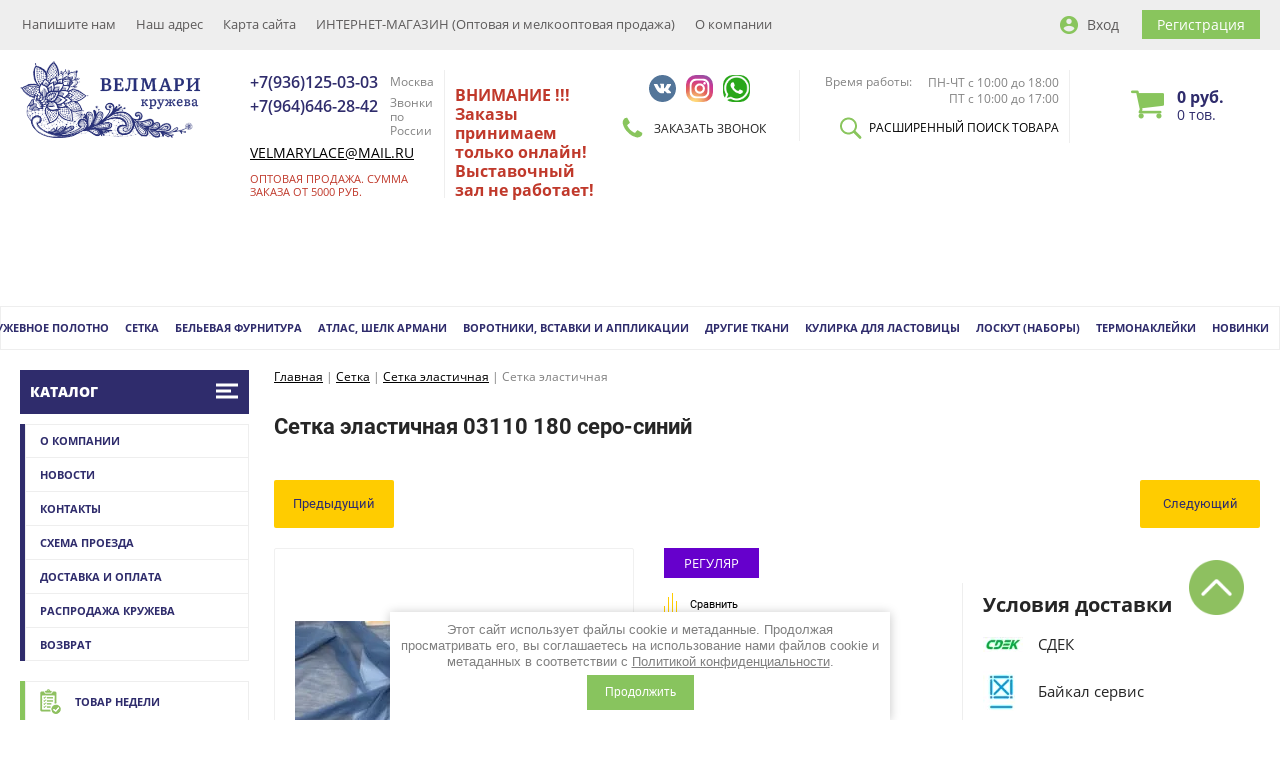

--- FILE ---
content_type: text/html; charset=utf-8
request_url: https://velmary.ru/magazin/product/magazin/product/setka-elastichnaya-58/
body_size: 29299
content:

	<!doctype html><html lang="ru"><head><link rel="manifest" href="/new_manifest.json"><meta charset="utf-8"><meta name="robots" content="all"/><title>Сетка эластичная 03110 180 серо-синий, купить оптом с доставкой в Москве</title><meta name="description" content="Сетка эластичная 03110 180 серо-синий купить оптом и в розницу. Доставка по всей России. Огромный ассортимент. Выгодные цены"><meta name="keywords" content="Сетка эластичная 03110 180"><meta name="SKYPE_TOOLBAR" content="SKYPE_TOOLBAR_PARSER_COMPATIBLE"><meta name="viewport" content="width=device-width, height=device-height, initial-scale=1.0, maximum-scale=1.0, user-scalable=no"><meta name="msapplication-tap-highlight" content="no"/><meta name="format-detection" content="telephone=no"><meta http-equiv="x-rim-auto-match" content="none"><link rel="stylesheet" href="/g/css/styles_articles_tpl.css"><link rel="stylesheet" href="/t/v3519/images/css/styles.css"><link rel="stylesheet" href="/t/v3519/images/css/designblock.scss.css"><link rel="stylesheet" href="/t/v3519/images/css/s3_styles.scss.css"><link rel="stylesheet" href="/t/v3519/images/css/s_addons.scss.css"><script src="/g/libs/jquery/1.10.2/jquery.min.js"></script><link rel="canonical" href="http://velmary.ru/magazin/product/magazin/product/setka-elastichnaya-58/"><link rel="stylesheet" href="/g/css/styles_articles_tpl.css"><meta name="yandex-verification" content="b1b67fbb9f9bb048" />

            <!-- 46b9544ffa2e5e73c3c971fe2ede35a5 -->
            <script src='/shared/s3/js/lang/ru.js'></script>
            <script src='/shared/s3/js/common.min.js'></script>
        <link rel='stylesheet' type='text/css' href='/shared/s3/css/calendar.css' /><link rel='stylesheet' type='text/css' href='/shared/highslide-4.1.13/highslide.min.css'/>
<script type='text/javascript' src='/shared/highslide-4.1.13/highslide-full.packed.js'></script>
<script type='text/javascript'>
hs.graphicsDir = '/shared/highslide-4.1.13/graphics/';
hs.outlineType = null;
hs.showCredits = false;
hs.lang={cssDirection:'ltr',loadingText:'Загрузка...',loadingTitle:'Кликните чтобы отменить',focusTitle:'Нажмите чтобы перенести вперёд',fullExpandTitle:'Увеличить',fullExpandText:'Полноэкранный',previousText:'Предыдущий',previousTitle:'Назад (стрелка влево)',nextText:'Далее',nextTitle:'Далее (стрелка вправо)',moveTitle:'Передвинуть',moveText:'Передвинуть',closeText:'Закрыть',closeTitle:'Закрыть (Esc)',resizeTitle:'Восстановить размер',playText:'Слайд-шоу',playTitle:'Слайд-шоу (пробел)',pauseText:'Пауза',pauseTitle:'Приостановить слайд-шоу (пробел)',number:'Изображение %1/%2',restoreTitle:'Нажмите чтобы посмотреть картинку, используйте мышь для перетаскивания. Используйте клавиши вперёд и назад'};</script>
<link rel="icon" href="/favicon.ico" type="image/x-icon">
<link rel="apple-touch-icon" href="/touch-icon-iphone.png">
<link rel="apple-touch-icon" sizes="76x76" href="/touch-icon-ipad.png">
<link rel="apple-touch-icon" sizes="120x120" href="/touch-icon-iphone-retina.png">
<link rel="apple-touch-icon" sizes="152x152" href="/touch-icon-ipad-retina.png">
<meta name="msapplication-TileImage" content="/touch-w8-mediumtile.png"/>
<meta name="msapplication-square70x70logo" content="/touch-w8-smalltile.png" />
<meta name="msapplication-square150x150logo" content="/touch-w8-mediumtile.png" />
<meta name="msapplication-wide310x150logo" content="/touch-w8-widetile.png" />
<meta name="msapplication-square310x310logo" content="/touch-w8-largetile.png" />

<!--s3_require-->
<link rel="stylesheet" href="/g/basestyle/1.0.1/user/user.css" type="text/css"/>
<link rel="stylesheet" href="/g/basestyle/1.0.1/user/user.blue.css" type="text/css"/>
<script type="text/javascript" src="/g/basestyle/1.0.1/user/user.js" async></script>
<!--/s3_require-->
			
		
		
		
			<link rel="stylesheet" type="text/css" href="/g/shop2v2/default/css/theme.less.css">		
			<script type="text/javascript" src="/g/shop2v2/default/js/shop2v2-plugins.js"></script>
		
			<script type="text/javascript" src="/g/shop2v2/default/js/shop2.2.min.js"></script>
		
	<script type="text/javascript">shop2.init({"productRefs": {"12308301":{"sostav":{"aa377c7c124986c688566ec38c39016e":["14189301"]},"shirina":{"d38fe9bfc877140c29036e6e3e8b9fa4":["14189301"]},"opt_ot_100_000_rub_":{"1718701":["14189301"]},"cena_za_":{"1723501":["14189301"]},"strana_proizvodstva_":{"2094701":["14189301"]}}},"apiHash": {"getPromoProducts":"6422b7017499fb7555672ff8ff2b0723","getSearchMatches":"ab4e5c630d751ebdc924c9b968ec1c52","getFolderCustomFields":"b31e91fbe3154269112f63cc907690f1","getProductListItem":"d5b363d28450428390d3b7f96d84eaf7","cartAddItem":"5f9a2f56c532b21ac50bafd5a81773b7","cartRemoveItem":"87a8c8a4488f8fd9610323ed222af358","cartUpdate":"c138cb71f8aca04ba8f536f0392c68bd","cartRemoveCoupon":"1a16c535c10a784fdb0fad6961cd2d1e","cartAddCoupon":"4da74a537260238cf8204ece68e5acce","deliveryCalc":"b68c70026564698df9f670c848d21ef9","printOrder":"ab2c7d998b0e0713d0b2df8c80e5de02","cancelOrder":"6774df5d26521a48856076f25ef7dc23","cancelOrderNotify":"dd3b9d333a78aabeebbc25d30f9f5d71","repeatOrder":"cd37e4b92dc6e7169af01c1a63a51d33","paymentMethods":"3487095a5ba9d2e77f2099a325031e2d","compare":"e4073145e7dd4e32071b67de73aed205"},"hash": null,"verId": 287184,"mode": "product","step": "","uri": "/magazin","IMAGES_DIR": "/d/","my": {"list_picture_enlarge":true,"accessory":"\u0410\u043a\u0441\u0435\u0441\u0441\u0443\u0430\u0440\u044b","kit":"\u041a\u043e\u043c\u043f\u043b\u0435\u043a\u0442","recommend":"\u0420\u0435\u043a\u043e\u043c\u0435\u043d\u0434\u0443\u0435\u043c\u044b\u0435","similar":"\u041f\u043e\u0445\u043e\u0436\u0438\u0435","modification":"\u041c\u043e\u0434\u0438\u0444\u0438\u043a\u0430\u0446\u0438\u0438","buy_alias":"\u041a\u0443\u043f\u0438\u0442\u044c","hide_in_search":["price","name","vendors"]},"shop2_cart_order_payments": 2,"cf_margin_price_enabled": 0,"maps_yandex_key":"","maps_google_key":""});</script>
<style type="text/css">.product-item-thumb {width: 180px;}.product-item-thumb .product-image, .product-item-simple .product-image {height: 160px;width: 180px;}.product-item-thumb .product-amount .amount-title {width: 84px;}.product-item-thumb .product-price {width: 130px;}.shop2-product .product-side-l {width: 180px;}.shop2-product .product-image {height: 180px;width: 180px;}.shop2-product .product-thumbnails li {width: 50px;height: 50px;}</style>
<link rel="stylesheet" href="/t/v3519/images/css/pwa_styles.css">
				<script> 
					if ('serviceWorker' in navigator) {
					  window.addEventListener('load', function() {
					    navigator.serviceWorker.register('https://velmary.ru/firebase-messaging-sw.js').then(function(registration) {
					    // Успешная регистрация
					    //registration.showNotification('title5555');
					    console.log('ServiceWorker registration successful');
					    }, 
					    function(err) {
					      // При регистрации произошла ошибка
					      console.log('ServiceWorker registration failed: ', err);
					    });
					  });
					}
				</script>
		
			<script>
			let url = window.location.pathname;
			if (url == "/offline"){
			  if (navigator.onLine == true){
			  	window.location.assign("/?_theme_id=1130508")
			  }
			}
			</script>
			<script>
				$(function() {
				    $('.flag_space select').styler();
				    
				    let searchProductFlags = $('.search-online-store .flag_space'),
				    	searchProductFlagsVal = new Map();
				    
				    searchProductFlags.each(function(){
				    	searchProductFlagsVal.set($(this).index(),$(this).find('.jq-selectbox__dropdown ul li.sel').text());
				    });
				    
				    $(document).on('click', '.search-online-store .flag_space .jq-selectbox__dropdown ul li', function(){
				    	let flag = $(this),
				    		flagVal = flag.text(),
				    		flagBox = flag.parent(),
				    		flagWrap = flag.parents('.flag_space'),
				    		flagIndex = flagWrap.index();
				    		
				    	if (searchProductFlagsVal.get(flagIndex) == 'Все'){
				    		searchProductFlagsVal.set(flagIndex, 'да');
				    	} else if (searchProductFlagsVal.get(flagIndex) == 'да') {
				    		searchProductFlagsVal.set(flagIndex, 'Все');
				    		flagWrap.find('select').val('').trigger('change');
				    	}
				    });
				
				});
			</script>
		<script src="https://www.gstatic.com/firebasejs/8.3.1/firebase-app.js"></script><script src="https://www.gstatic.com/firebasejs/8.3.1/firebase-messaging.js"></script><script src="/g/libs/jquery-formstyler/1.7.4/jquery.formstyler.min.js"></script><link rel="stylesheet" href="/t/v3519/images/css/shop_local.scss.css"><link rel="stylesheet" href="/g/libs/jquery-chosen/1.8.2/css/chosen.min.css"><link rel="stylesheet" href="/g/templates/shop2/2.88.2/css/plugins.styles.css"><link rel="stylesheet" href="/t/v3519/images/site.addons.css"><link rel="stylesheet" href="/t/v3519/images/css/site_addons.scss.css"><link rel="stylesheet" href="/t/v3519/images/site.addons.scss.css"><link rel="stylesheet" href="/t/images/css/shop_extra_styles.css"><link rel="stylesheet" href="/t/v3519/images/css/seo_addons.scss.css"><link rel="stylesheet" href="/t/v3519/images/css/opn_style.scss.css"><script src="/t/v3519/images/js/bpopup.js"></script><script src="/t/v3519/images/js/site.addons.js"></script><link rel="stylesheet" href="/t/v3519/images/css/site.addons.css"><link rel="stylesheet" href="/t/v3519/images/site.addons2.scss.css"><script src="/t/v3519/images/js/animatenumber.js"></script><script src="/t/v3519/images/js/site_addons.js"></script></head><body ><link rel="stylesheet" href="/t/v3519/images/css/seo_optima_b.scss.css">
<script src="/t/v3519/images/js/seo_optima_b.js"></script>

<div class="cookies-warning cookies-block-js">
	<div class="cookies-warning__body">
		Этот сайт использует файлы cookie и метаданные. 
Продолжая просматривать его, вы соглашаетесь на использование нами файлов cookie и метаданных в соответствии 
с <a target="_blank" href="/politika-konfidencialnosti">Политикой конфиденциальности</a>. <br>
		<div class="cookies-warning__close gr-button-5 cookies-close-js">
			Продолжить
		</div>
	</div>
</div><div class="wrapper editorElement layer-type-wrapper" ><div class="side-panel side-panel-72 widget-type-side_panel editorElement layer-type-widget widget-46" data-layers="['widget-48':['tablet-landscape':'inSide','tablet-portrait':'inSide','mobile-landscape':'inSide','mobile-portrait':'inSide'],'widget-49':['tablet-landscape':'onTop','tablet-portrait':'onTop','mobile-landscape':'onTop','mobile-portrait':'onTop'],'widget-60':['tablet-landscape':'inSide','tablet-portrait':'inSide','mobile-landscape':'inSide','mobile-portrait':'inSide'],'widget-20':['tablet-landscape':'inSide','tablet-portrait':'inSide','mobile-landscape':'inSide','mobile-portrait':'inSide'],'widget-23':['tablet-landscape':'inSide','tablet-portrait':'inSide','mobile-landscape':'inSide','mobile-portrait':'inSide']]" data-phantom="1" data-position="left">
	<div class="side-panel-top">
		<div class="side-panel-button">
			<span class="side-panel-button-icon">
				<span class="side-panel-button-icon-line"></span>
				<span class="side-panel-button-icon-line"></span>
				<span class="side-panel-button-icon-line"></span>
			</span>
		</div>
		<div class="side-panel-top-inner" ></div>
	</div>
	<div class="side-panel-mask"></div>
	<div class="side-panel-content">
				<div class="side-panel-content-inner"></div>
	</div>
</div><div class="editorElement layer-type-block ui-droppable block-32" ><div class="editorElement layer-type-block ui-droppable block-33" ><div class="layout column layout_76" ><div class="widget-48 horizontal menu-76 wm-widget-menu widget-type-menu_horizontal editorElement layer-type-widget" data-screen-button="button" data-responsive-tl="button" data-responsive-tp="button" data-responsive-ml="columned" data-more-text="..." data-child-icons="0"><div class="menu-button">Меню</div><div class="menu-scroll">  <ul><li class="menu-item"><a href="/mailus" ><span class="menu-item-text">Напишите нам</span></a></li><li class="menu-item"><a href="/address" ><span class="menu-item-text">Наш адрес</span></a></li><li class="menu-item"><a href="/sitemap" ><span class="menu-item-text">Карта сайта</span></a></li><li class="opened active menu-item"><a href="/" ><span class="menu-item-text">ИНТЕРНЕТ-МАГАЗИН (Оптовая и мелкооптовая продажа)</span></a></li><li class="menu-item"><a href="/about" ><span class="menu-item-text">О компании</span></a></li></ul></div></div></div><div class="wr_city"><div class="city"><div>Регион: <span>Колумбус</span></div></div></div><div class="layout column layout_75" ><div class="authorization-75 widget-47 lined_mode authorization-init widget-type-authorization editorElement layer-type-widget">
		<div class="block-body-drop">
		<div class="block-body">
												<div class="register-links">
						<a href="/users/login/" class="register-type2">Вход</a>
						<a href="/users/register/" class="login-type2">Регистрация</a>
					</div>
									</div>
	</div>
</div></div></div></div><div class="editorElement layer-type-block ui-droppable block-34" ><div class="editorElement layer-type-block ui-droppable block-35" ><div class="layout column layout_96" ><div class="site-name-96 widget-59 widget-type-site_name editorElement layer-type-widget"><a href="http://velmary.ru"> 						 						 						<div class="sn-wrap"> <div class="sn-logo"><img src="/thumb/2/9lVwV4p8USJvWY7N3sdpNw/200r/d/lib_1200103_logo.png" alt=""></div> </div></a> </div></div><div class="layout column layout_79" ><div class="editorElement layer-type-block ui-droppable block-36" ><div class="layout column layout_88" ><div class="editorElement layer-type-block ui-droppable block-40" ><div class="editorElement layer-type-block ui-droppable block-41" ><div class="layout column layout_91" >	<div class="phones-91 widget-55 phones-block contacts-block widget-type-contacts_phone editorElement layer-type-widget">
		<div class="inner">
			<label class="cell-icon" for="tg-phones-91">
				<div class="icon"></div>
			</label>
			<input id="tg-phones-91" class="tgl-but" type="checkbox">
			<div class="block-body-drop">
				<div class="cell-text">
					<div class="title"><div class="align-elem">Телефон:</div></div>
					<div class="text_body">
						<div class="align-elem">
															<a href="tel:+79361250303">+7(936)125-03-03</a>
													</div>
					</div>
				</div>
			</div>
		</div>
	</div>
</div><div class="layout column layout_90" >
		
	<div class="editable_block-90 widget-54 editorElement layer-type-widget">
				<div class="body">
																																																					<div class="text"><div class="align-elem"><p>Москва</p></div></div>
																																												
		</div>
	</div>

</div></div><div class="editorElement layer-type-block ui-droppable block-42" ><div class="layout column layout_93" >	<div class="phones-93 widget-56 phones-block contacts-block widget-type-contacts_phone editorElement layer-type-widget">
		<div class="inner">
			<label class="cell-icon" for="tg-phones-93">
				<div class="icon"></div>
			</label>
			<input id="tg-phones-93" class="tgl-but" type="checkbox">
			<div class="block-body-drop">
				<div class="cell-text">
					<div class="title"><div class="align-elem">Телефон:</div></div>
					<div class="text_body">
						<div class="align-elem">
															<a href="tel:+79646462842">+7(964)646-28-42</a>
													</div>
					</div>
				</div>
			</div>
		</div>
	</div>
</div><div class="layout column layout_94" >
		
	<div class="editable_block-94 widget-57 editorElement layer-type-widget">
				<div class="body">
																																																					<div class="text"><div class="align-elem"><p>Звонки по России</p></div></div>
																																												
		</div>
	</div>

</div></div>
		
	<div class="editable_block-95 widget-58 editorElement layer-type-widget">
				<div class="body">
																																																					<div class="text"><div class="align-elem"><p style="font-size: 14px; margin-top: 5px; margin-bottom: 0;"><a href="mailto:velmarylace@mail.ru" style="color: #000;">velmarylace@mail.ru</a></p>

<p><span style="color:#c0392b;">Оптовая продажа. Сумма заказа от 5000 руб.</span></p></div></div>
																																												
		</div>
	</div>

</div></div><!--noindex--><div class="text-top"><p>ВНИМАНИЕ !!!<br />
Заказы принимаем только онлайн! Выставочный зал не работает!&nbsp;</p>

<p>&nbsp;</p>

<p>&nbsp;</p></div><!--/noindex--><div class="layout column layout_85" ><div class="editorElement layer-type-block ui-droppable block-39" ><div class="widget-53 widgetsocial-87 widget-type-social_links editorElement layer-type-widget">  <div class="soc-content">  <div class="soc-item vk"><a href="https://vk.com/velmary" class="soc" target="_blank"><span class="wg-soc-icon"></span></a></div><div class="soc-item ins"><a href="https://www.instagram.com/velmarylace?igsh=cTRpb25namhub3A2&amp;utm_source=qr" class="soc" target="_blank"><span class="wg-soc-icon"></span></a></div><div class="soc-item whatsapp"><a href="https://wa.me/message/OC7IYXJM2XJLA1" class="soc" target="_blank"><span class="wg-soc-icon"></span></a></div></div></div>	<a class="button-86 widget-52 widget-type-button editorElement layer-type-widget" href="#"  data-api-type="popup-form" data-api-url="/-/x-api/v1/public/?method=form/postform&param[form_id]=346701&param[tpl]=wm.form.popup.tpl&placeholder=title&tit_en=1&sh_err_msg=0&ic_en=0&u_s=/users/" data-wr-class="popover-wrap-86"><span>Заказать звонок</span></a>
</div></div><div class="layout column layout_82" ><div class="editorElement layer-type-block ui-droppable block-38" >	<div class="schedule-84 widget-51 schedule-block contacts-block widget-type-contacts_schedule editorElement layer-type-widget">
		<div class="inner">
			<label class="cell-icon" for="tg-schedule-84">
				<div class="icon"></div>
			</label>
			<input id="tg-schedule-84" class="tgl-but" type="checkbox">
			<div class="block-body-drop">
				<div class="cell-text">
					<div class="title"><div class="align-elem">Время работы:</div></div>
					<div class="text_body">
						<div class="align-elem">ПН-ЧТ с 10:00 до 18:00 ПТ с 10:00 до 17:00</div>
					</div>
				</div>
			</div>
		</div>
	</div>
<div class="button-83 widget-50 space_search">
    
<div class="search-online-store">
    <div class="block-title">РАСШИРЕННЫЙ ПОИСК ТОВАРА</div>

    <div class="block-body">
        <form class="dropdown" action="/magazin/search/" enctype="multipart/form-data">
        	<div class="block_in block_in2">
            <input type="hidden" name="sort_by" value="">
            
	        
            
                            <div class="field text">
                    <label class="field-title" for="s[article]">Артикул:</label><br>
                    <label class="input"><input type="text" name="s[article]" id="s[article" value=""></label>
                </div>
            
                            <div class="field text">
                    <label class="field-title" for="search_text">Текст:</label><br>
                    <label class="input"><input type="text" name="search_text" id="search_text"  value=""></label>
                </div>
                        
                            <div class="field select">
                    <span class="field-title">Выберите категорию:</span><br>
                    <select name="s[folder_id]" id="s[folder_id]" data-placeholder="Все">
                        <option value="">Все</option>
                                                                                                                                        <option value="2791501" >
                                     Кружево
                                </option>
                                                                                                                <option value="2791701" >
                                    &raquo; Кружево &quot;реснички&quot; &quot;шантильи&quot;
                                </option>
                                                                                                                <option value="2791901" >
                                    &raquo;&raquo; Кружево реснички без эластана
                                </option>
                                                                                                                <option value="2792101" >
                                    &raquo;&raquo; Кружево реснички с эластаном
                                </option>
                                                                                                                <option value="2792301" >
                                    &raquo; Кружево эластичное
                                </option>
                                                                                                                <option value="2792501" >
                                    &raquo;&raquo; Узкое 1-10 см
                                </option>
                                                                                                                <option value="2792701" >
                                    &raquo;&raquo; Широкое 11-25 см
                                </option>
                                                                                                                <option value="2792901" >
                                    &raquo;&raquo; Широкое 26-50 см
                                </option>
                                                                                                                <option value="2793101" >
                                    &raquo; Кружево не эластичное
                                </option>
                                                                                                                <option value="2793301" >
                                    &raquo; Кружево макраме
                                </option>
                                                                                                                <option value="2793501" >
                                    &raquo;&raquo; Узкое 1-10 см
                                </option>
                                                                                                                <option value="2793701" >
                                    &raquo;&raquo; Широкое 11-25 см
                                </option>
                                                                                                                <option value="2793901" >
                                    &raquo;&raquo; Широкое 26-50 см
                                </option>
                                                                                                                <option value="2794101" >
                                    &raquo; Вышивка на сетке
                                </option>
                                                                                                                <option value="2794301" >
                                    &raquo;&raquo; Узкая 1-10 см
                                </option>
                                                                                                                <option value="2794501" >
                                    &raquo;&raquo; Широкая 11-25 см
                                </option>
                                                                                                                <option value="2794701" >
                                    &raquo;&raquo; Широкая 26-50 см
                                </option>
                                                                                                                <option value="2794901" >
                                    &raquo; Кружево хлопковое
                                </option>
                                                                                                                <option value="2795101" >
                                    &raquo; Шитьё
                                </option>
                                                                                                                <option value="2795301" >
                                    &raquo; Кружево со скидкой
                                </option>
                                                                                                                <option value="2795501" >
                                     Кружевное полотно
                                </option>
                                                                                                                <option value="2795701" >
                                    &raquo; Кружевное полотно &quot;реснички&quot; (шантильи)
                                </option>
                                                                                                                <option value="2795901" >
                                    &raquo; Кружевное полотно эластичное
                                </option>
                                                                                                                <option value="2796101" >
                                    &raquo; Кружевное полотно не эластичное
                                </option>
                                                                                                                <option value="2796301" >
                                    &raquo; Гипюр макраме
                                </option>
                                                                                                                <option value="2796501" >
                                    &raquo; Вышивка на сетке (ширина 140 см)
                                </option>
                                                                                                                <option value="2796701" >
                                    &raquo; Кружевное полотно со скидкой
                                </option>
                                                                                                                <option value="2796901" >
                                     Сетка
                                </option>
                                                                                                                <option value="2797101" >
                                    &raquo; Сетка эластичная
                                </option>
                                                                                                                <option value="2797301" >
                                    &raquo; Сетка корсетная, фатин
                                </option>
                                                                                                                <option value="2797501" >
                                    &raquo; Принтованная сетка
                                </option>
                                                                                                                <option value="2797701" >
                                    &raquo; Сетка &quot;горох&quot; , &quot;мушка&quot;, полоска
                                </option>
                                                                                                                <option value="137089904" >
                                    &raquo; Сетка с флоком
                                </option>
                                                                                                                <option value="136530704" >
                                    &raquo; Сетка эластичная с рисунком
                                </option>
                                                                                                                <option value="2797901" >
                                    &raquo; Сетка со скидкой
                                </option>
                                                                                                                <option value="98791508" >
                                    &raquo; Сетка с вышивкой
                                </option>
                                                                                                                <option value="2800701" >
                                     Бельевая фурнитура
                                </option>
                                                                                                                <option value="2800901" >
                                    &raquo; Резинки
                                </option>
                                                                                                                <option value="131006906" >
                                    &raquo;&raquo; В небольших количествах
                                </option>
                                                                                                                <option value="2801101" >
                                    &raquo;&raquo;&raquo; Резинка
                                </option>
                                                                                                                <option value="2801301" >
                                    &raquo;&raquo;&raquo; Резинка ажурная, становая
                                </option>
                                                                                                                <option value="2801501" >
                                    &raquo;&raquo;&raquo; Резинка бретелечная
                                </option>
                                                                                                                <option value="2801701" >
                                    &raquo;&raquo;&raquo; Бейка эластичная
                                </option>
                                                                                                                <option value="2801901" >
                                    &raquo;&raquo;&raquo; Туннельная лента бесшовная
                                </option>
                                                                                                                <option value="162318107" >
                                    &raquo;&raquo; Аква
                                </option>
                                                                                                                <option value="130892706" >
                                    &raquo;&raquo; Белый
                                </option>
                                                                                                                <option value="130876906" >
                                    &raquo;&raquo; Чёрный
                                </option>
                                                                                                                <option value="130667106" >
                                    &raquo;&raquo; Шампань
                                </option>
                                                                                                                <option value="130661306" >
                                    &raquo;&raquo; Бежевый 126 по Лауме
                                </option>
                                                                                                                <option value="130852306" >
                                    &raquo;&raquo; Телесная (цвет загорелой кожи с розовинкой)
                                </option>
                                                                                                                <option value="130836106" >
                                    &raquo;&raquo; Пион (персиково-бежевый)
                                </option>
                                                                                                                <option value="130961906" >
                                    &raquo;&raquo; Пион
                                </option>
                                                                                                                <option value="130820906" >
                                    &raquo;&raquo; Пудра
                                </option>
                                                                                                                <option value="130947706" >
                                    &raquo;&raquo; Красный
                                </option>
                                                                                                                <option value="130947306" >
                                    &raquo;&raquo; Бордо
                                </option>
                                                                                                                <option value="130699306" >
                                    &raquo;&raquo; Слива (бургунди)
                                </option>
                                                                                                                <option value="130643506" >
                                    &raquo;&raquo; Серый кремень
                                </option>
                                                                                                                <option value="130659706" >
                                    &raquo;&raquo; Коралловый миндаль
                                </option>
                                                                                                                <option value="130663306" >
                                    &raquo;&raquo; Василёк
                                </option>
                                                                                                                <option value="130664506" >
                                    &raquo;&raquo; Хаки
                                </option>
                                                                                                                <option value="130808106" >
                                    &raquo;&raquo; Тёмно-синий
                                </option>
                                                                                                                <option value="130812506" >
                                    &raquo;&raquo; Светло-серый
                                </option>
                                                                                                                <option value="130858306" >
                                    &raquo;&raquo; Крокус
                                </option>
                                                                                                                <option value="130861906" >
                                    &raquo;&raquo; Ментол
                                </option>
                                                                                                                <option value="130868306" >
                                    &raquo;&raquo; Оранжевый неон
                                </option>
                                                                                                                <option value="130862706" >
                                    &raquo;&raquo; Лимон-лайм неоновый
                                </option>
                                                                                                                <option value="130865306" >
                                    &raquo;&raquo; Розовый неоновый
                                </option>
                                                                                                                <option value="130866506" >
                                    &raquo;&raquo; Зеленый
                                </option>
                                                                                                                <option value="130955306" >
                                    &raquo;&raquo; Тёмно-зеленый
                                </option>
                                                                                                                <option value="130977306" >
                                    &raquo;&raquo; Кофейный
                                </option>
                                                                                                                <option value="131000706" >
                                    &raquo;&raquo; Голубой
                                </option>
                                                                                                                <option value="243718907" >
                                    &raquo;&raquo; Желтый
                                </option>
                                                                                                                <option value="102161508" >
                                    &raquo;&raquo; Лаванда
                                </option>
                                                                                                                <option value="141415108" >
                                    &raquo;&raquo; Нежно-розовый
                                </option>
                                                                                                                <option value="157888509" >
                                    &raquo;&raquo; Сухая роза
                                </option>
                                                                                                                <option value="225573909" >
                                    &raquo;&raquo; Шоколад
                                </option>
                                                                                                                <option value="2802101" >
                                    &raquo; Застёжки
                                </option>
                                                                                                                <option value="2802301" >
                                    &raquo;&raquo; Застёжка бельевая
                                </option>
                                                                                                                <option value="2802501" >
                                    &raquo;&raquo; Застёжка-расширитель
                                </option>
                                                                                                                <option value="2802701" >
                                    &raquo; Кольца, регуляторы, крючки
                                </option>
                                                                                                                <option value="2802901" >
                                    &raquo;&raquo; Кольца
                                </option>
                                                                                                                <option value="2803101" >
                                    &raquo;&raquo; Регуляторы
                                </option>
                                                                                                                <option value="2803301" >
                                    &raquo;&raquo; Крючки
                                </option>
                                                                                                                <option value="2803501" >
                                    &raquo; Косточки (каркасы)
                                </option>
                                                                                                                <option value="2803701" >
                                    &raquo; Застёжка для чулок
                                </option>
                                                                                                                <option value="2798101" >
                                     Атлас, шелк армани
                                </option>
                                                                                                                <option value="2798301" >
                                    &raquo; Шелк армани , атлас с эластаном
                                </option>
                                                                                                                <option value="2798501" >
                                    &raquo; Атлас без эластана
                                </option>
                                                                                                                <option value="2798701" >
                                    &raquo; Атлас принтованный
                                </option>
                                                                                                                <option value="2798901" >
                                    &raquo; Атлас со скидкой
                                </option>
                                                                                                                <option value="2799101" >
                                     Воротники, вставки и аппликации
                                </option>
                                                                                                                <option value="2799301" >
                                    &raquo; Воротники
                                </option>
                                                                                                                <option value="2799501" >
                                    &raquo;&raquo; Воротники
                                </option>
                                                                                                                <option value="2799701" >
                                    &raquo;&raquo; Воротники детские
                                </option>
                                                                                                                <option value="2799901" >
                                    &raquo; Вставки (манишки)
                                </option>
                                                                                                                <option value="2800101" >
                                    &raquo; Аппликации пришивные
                                </option>
                                                                                                                <option value="12950307" >
                                    &raquo;&raquo; Бант из лент
                                </option>
                                                                                                                <option value="2800301" >
                                    &raquo; Аппликации клеевые
                                </option>
                                                                                                                <option value="2800501" >
                                    &raquo; Воротники и вставки со скидкой
                                </option>
                                                                                                                <option value="2803901" >
                                     Другие ткани
                                </option>
                                                                                                                <option value="2804101" >
                                    &raquo; Сатин
                                </option>
                                                                                                                <option value="2804301" >
                                    &raquo;&raquo; Гладкокрашенный
                                </option>
                                                                                                                <option value="2804501" >
                                    &raquo;&raquo; Принтованный
                                </option>
                                                                                                                <option value="2804701" >
                                    &raquo; Ткань костюмная
                                </option>
                                                                                                                <option value="2804901" >
                                    &raquo; Трикотажное полотно
                                </option>
                                                                                                                <option value="2805101" >
                                    &raquo;&raquo; Трик. полотно гладкокрашенное
                                </option>
                                                                                                                <option value="2805301" >
                                    &raquo;&raquo; Трик. полотно с принтом
                                </option>
                                                                                                                <option value="2805501" >
                                    &raquo; Шифон
                                </option>
                                                                                                                <option value="2805701" >
                                    &raquo; Штапель
                                </option>
                                                                                                                <option value="2805901" >
                                    &raquo; Ткани со скидкой
                                </option>
                                                                                                                <option value="2806101" >
                                     Кулирка для ластовицы
                                </option>
                                                                                                                <option value="180007309" >
                                    &raquo; Кулирка на метраж
                                </option>
                                                                                                                <option value="180037709" >
                                    &raquo; Кулирка отрез (50 х 85 см)
                                </option>
                                                                                                                <option value="2806301" >
                                     Лоскут (наборы)
                                </option>
                                                                                                                <option value="2806501" >
                                     Термонаклейки
                                </option>
                                                                                                                <option value="2806701" >
                                    &raquo; Термотрансферы
                                </option>
                                                                                                                <option value="2806901" >
                                    &raquo; Картинки из страз
                                </option>
                                                                                                                <option value="2807101" >
                                    &raquo; Термостразы
                                </option>
                                                                                                                <option value="3317301" >
                                     НОВИНКИ
                                </option>
                                                                                                                <option value="134428701" >
                                     Микрофибра
                                </option>
                                                                        </select>
                </div>

                            			                        
                            <div class="field select">
                    <span class="field-title">Результатов на странице:</span>
                    <select name="s[products_per_page]">
                                                                                                        <option value="5">5</option>
                                                                                <option value="20">20</option>
                                                                                <option value="35">35</option>
                                                                                <option value="50" selected="selected">50</option>
                                                                                <option value="65">65</option>
                                                                                <option value="80">80</option>
                                                                                <option value="95">95</option>
                                            </select>
                </div>
                        
            
                            <div class="field select flag_space">
                    <span class="field-title">Новинка:</span><br>
                    <select name="s[new]" data-placeholder="Все">
                        <option value="">Все</option>
                        <option value="1">да</option>
                        <option value="0">нет</option>
                    </select>
                </div>
            
                            <div class="field select flag_space">
                    <span class="field-title">Спецпредложение:</span><br>
                    <select name="s[special]" data-placeholder="Все">
                        <option value="">Все</option>
                        <option value="1">да</option>
                        <option value="0">нет</option>
                    </select>
                </div>
            								    <div class="row flag_space">
				        <div class="row-title">Регуляр:</div>
				            				            <select name="s[flags][5901]">
				            <option value="">Все</option>
				            <option value="1">да</option>
				            <option value="0">нет</option>
				        </select>
				    </div>
		    												    <div class="row flag_space">
				        <div class="row-title">Количество ограничено:</div>
				            				            <select name="s[flags][163308]">
				            <option value="">Все</option>
				            <option value="1">да</option>
				            <option value="0">нет</option>
				        </select>
				    </div>
		    												    <div class="row flag_space">
				        <div class="row-title">С дефектами:</div>
				            				            <select name="s[flags][549702]">
				            <option value="">Все</option>
				            <option value="1">да</option>
				            <option value="0">нет</option>
				        </select>
				    </div>
		    																		            
</div>
            <div class="submit">
                <button type="submit" class="search-btn">Найти</button>
            </div>
        <re-captcha data-captcha="recaptcha"
     data-name="captcha"
     data-sitekey="6LcYvrMcAAAAAKyGWWuW4bP1De41Cn7t3mIjHyNN"
     data-lang="ru"
     data-rsize="invisible"
     data-type="image"
     data-theme="light"></re-captcha></form>
    </div>
</div><!-- Search Form --></div></div></div><div class="layout column layout_80" ><div class="editorElement layer-type-block ui-droppable block-37" ><div class="schedule-81 widget-49"><div id="shop2-cart-preview" class="cart-prev ">
	<a href="/magazin/cart/" class="order-btn">
		<div class="inner">
			<label class="cell-icon" for="tg-schedule-81">
				<div class="icon"></div>
			</label>
			<input id="tg-schedule-81" class="tgl-but" type="checkbox">
			<div class="block-body-drop">
				<div class="cell-text">
					<div class="title"><div class="align-elem">0 руб.</div></div>
					<div class="text_body">
						<div class="align-elem">0 тов.</div>
					</div>
				</div>
			</div>
		</div>
	</a>
</div></div></div></div></div></div></div></div><div class="editorElement layer-type-block ui-droppable block-43" ><div class="editorElement layer-type-block ui-droppable block-44" ><div class="widget-60 horizontal menu-99 wm-widget-menu widget-type-menu_horizontal editorElement layer-type-widget" data-screen-button="button" data-responsive-tl="button" data-responsive-tp="button" data-responsive-ml="columned" data-more-text="..." data-child-icons="0"><div class="menu-button">Меню</div><div class="menu-scroll">    <ul><li class="has menu-item"><a href="/magazin/folder/kruzhevo/" ><span class="menu-item-text">Кружево</span></a><ul class="level-2"><li class="has"><a href="/kruzevo-resnichki/" >Кружево &quot;реснички&quot; &quot;шантильи&quot;</a><ul class="level-3"><li><a href="/magazin/folder/bez-elastana/" >Кружево реснички без эластана</a></li><li><a href="/magazin/folder/s-elastanom/" >Кружево реснички с эластаном</a></li></ul></li><li class="has"><a href="/magazin/folder/kruzhevo-resnichki-elastichnoye/" >Кружево эластичное</a><ul class="level-3"><li><a href="/magazin/folder/kruzhevo-elastichnoye-shir-1sm-10sm/" >Узкое 1-10 см</a></li><li><a href="/kruzhevo-elastichnoe/" >Широкое 11-25 см</a></li><li><a href="/magazin/folder/uzkoe-1-10-sm/" >Широкое 26-50 см</a></li></ul></li><li><a href="/magazin/folder/kruzhevo-ne-elastichnoe/" >Кружево не эластичное</a></li><li class="has"><a href="/kruzhevo-makrame/" >Кружево макраме</a><ul class="level-3"><li><a href="/magazin/folder/kruzhevo-makame/" >Узкое 1-10 см</a></li><li><a href="/magazin/folder/shirokoe-11-25-sm/" >Широкое 11-25 см</a></li><li><a href="/magazin/folder/shirokoe-26-50-sm/" >Широкое 26-50 см</a></li></ul></li><li class="has"><a href="/magazin/folder/vyshivka-na-setke/" >Вышивка на сетке</a><ul class="level-3"><li><a href="/magazin/folder/uzkaya-1-10-sm/" >Узкая 1-10 см</a></li><li><a href="/magazin/folder/shirokaya-11-25-sm/" >Широкая 11-25 см</a></li><li><a href="/magazin/folder/shirokaya-26-50-sm/" >Широкая 26-50 см</a></li></ul></li><li><a href="/kruzhevo-khlopkovoye/" >Кружево хлопковое</a></li><li><a href="/magazin/folder/shitye-shirina-2-25sm/" >Шитьё</a></li><li><a href="/magazin/folder/rasprodazha-elastichnogo-kruzheva/" >Кружево со скидкой</a></li></ul></li><li class="delimiter"></li><li class="has menu-item"><a href="/kruzhevnoye-polotno/" ><span class="menu-item-text">Кружевное полотно</span></a><ul class="level-2"><li><a href="/magazin/folder/kruzhevnoye-polotno-shantili-resnichki/" >Кружевное полотно &quot;реснички&quot; (шантильи)</a></li><li><a href="/magazin/folder/kruzhevnoe-polotno-elastichnoe/" >Кружевное полотно эластичное</a></li><li><a href="/magazin/folder/kruzhevnoe-polotno-ne-elastichnoe/" >Кружевное полотно не эластичное</a></li><li><a href="/magazin/folder/kruzhevnoe-polotno-makrame/" >Гипюр макраме</a></li><li><a href="/vyshyvka-na-setke-140sm/" >Вышивка на сетке (ширина 140 см)</a></li><li><a href="/magazin/folder/kruzhevnoe-polotno-so-skidkoj/" >Кружевное полотно со скидкой</a></li></ul></li><li class="delimiter"></li><li class="has opened menu-item"><a href="/magazin/folder/setka/" ><span class="menu-item-text">Сетка</span></a><ul class="level-2"><li class="opened active"><a href="/setka-elastichnaja/" >Сетка эластичная</a></li><li><a href="/magazin/folder/setka-ne-elastichnaya/" >Сетка корсетная, фатин</a></li><li><a href="/magazin/folder/printovannaya-setka/" >Принтованная сетка</a></li><li><a href="/magazin/folder/setka-s-uzorom/" >Сетка &quot;горох&quot; , &quot;мушка&quot;, полоска</a></li><li><a href="/magazin/folder/setka-s-flokom/" >Сетка с флоком</a></li><li><a href="/magazin/folder/setka-elastichnaya-s-risunkom/" >Сетка эластичная с рисунком</a></li><li><a href="/magazin/folder/setka-so-skidkoj/" >Сетка со скидкой</a></li><li><a href="/magazin/folder/setka-s-vyshivkoj/" >Сетка с вышивкой</a></li></ul></li><li class="delimiter"></li><li class="has menu-item"><a href="/magazin/folder/belevaya-furnitura/" ><span class="menu-item-text">Бельевая фурнитура</span></a><ul class="level-2"><li class="has"><a href="/magazin/folder/rezinka-belyevaya/" >Резинки</a><ul class="level-3"><li class="has"><a href="/magazin/folder/v-nebolshih-kolichestvah/" >В небольших количествах</a><ul class="level-4"><li><a href="/magazin/folder/rezinki/" >Резинка</a></li><li><a href="/magazin/folder/rezinka-azhurnaya/" >Резинка ажурная, становая</a></li><li><a href="/magazin/folder/rezinka-bretelechnaya/" >Резинка бретелечная</a></li><li><a href="/magazin/folder/bejka-elastichnaya/" >Бейка эластичная</a></li><li><a href="/magazin/folder/tunnelnaya-lenta-besshovnaya/" >Туннельная лента бесшовная</a></li></ul></li><li><a href="/magazin/folder/belyj-1/" >Аква</a></li><li><a href="/magazin/folder/belyj/" >Белый</a></li><li><a href="/magazin/folder/chernyj/" >Чёрный</a></li><li><a href="/magazin/folder/shampan/" >Шампань</a></li><li><a href="/magazin/folder/bezhevyj-126-po-laume/" >Бежевый 126 по Лауме</a></li><li><a href="/magazin/folder/telesnaya-cvet-zagoreloj-kozhi-s-rozovinkoj/" >Телесная (цвет загорелой кожи с розовинкой)</a></li><li><a href="/magazin/folder/pion-persikovo-bezhevyj/" >Пион (персиково-бежевый)</a></li><li><a href="/magazin/folder/pion/" >Пион</a></li><li><a href="/magazin/folder/pudra/" >Пудра</a></li><li><a href="/magazin/folder/krasnyj/" >Красный</a></li><li><a href="/magazin/folder/bordo/" >Бордо</a></li><li><a href="/magazin/folder/sliva/" >Слива (бургунди)</a></li><li><a href="/magazin/folder/seryj-kremen/" >Серый кремень</a></li><li><a href="/magazin/folder/korallovyj-mindal/" >Коралловый миндаль</a></li><li><a href="/magazin/folder/vasilek/" >Василёк</a></li><li><a href="/magazin/folder/haki/" >Хаки</a></li><li><a href="/magazin/folder/temno-sinij/" >Тёмно-синий</a></li><li><a href="/magazin/folder/svetlo-seryj/" >Светло-серый</a></li><li><a href="/magazin/folder/krokus/" >Крокус</a></li><li><a href="/magazin/folder/mentol/" >Ментол</a></li><li><a href="/magazin/folder/oranzhevyj-neon/" >Оранжевый неон</a></li><li><a href="/magazin/folder/limon-lajm-neonovyj/" >Лимон-лайм неоновый</a></li><li><a href="/magazin/folder/rozovyj-neonovyj/" >Розовый неоновый</a></li><li><a href="/magazin/folder/zelenyj/" >Зеленый</a></li><li><a href="/magazin/folder/temno-zelenyj/" >Тёмно-зеленый</a></li><li><a href="/magazin/folder/kofejnyj/" >Кофейный</a></li><li><a href="/magazin/folder/goluboj/" >Голубой</a></li><li><a href="/folder/goluboj/" >Желтый</a></li><li><a href="/magazin/folder/lavanda/" >Лаванда</a></li><li><a href="/magazin/folder/lavanda-1/" >Нежно-розовый</a></li><li><a href="/magazin/folder/suhaya-roza/" >Сухая роза</a></li><li><a href="/magazin/folder/akva/" >Шоколад</a></li></ul></li><li class="has"><a href="/magazin/folder/zastezhki-1/" >Застёжки</a><ul class="level-3"><li><a href="/magazin/folder/zastezhka-belevaya/" >Застёжка бельевая</a></li><li><a href="/magazin/folder/zastezhka-rasshiritel/" >Застёжка-расширитель</a></li></ul></li><li class="has"><a href="/magazin/folder/kolca-regulyatory-kryuchki/" >Кольца, регуляторы, крючки</a><ul class="level-3"><li><a href="/magazin/folder/kolca/" >Кольца</a></li><li><a href="/magazin/folder/regulyatory/" >Регуляторы</a></li><li><a href="/magazin/folder/kryuchki/" >Крючки</a></li></ul></li><li><a href="/magazin/folder/kostochki-karkasy/" >Косточки (каркасы)</a></li><li><a href="/magazin/folder/zastezhka-dlya-chulok/" >Застёжка для чулок</a></li></ul></li><li class="delimiter"></li><li class="has menu-item"><a href="/atlas-i-shifon/" ><span class="menu-item-text">Атлас, шелк армани</span></a><ul class="level-2"><li><a href="/magazin/folder/atlas/" >Шелк армани , атлас с эластаном</a></li><li><a href="/magazin/folder/atlas-bez-elastana/" >Атлас без эластана</a></li><li><a href="/magazin/folder/atlas-printovannyj/" >Атлас принтованный</a></li><li><a href="/magazin/folder/atlas-so-skidkoj/" >Атлас со скидкой</a></li></ul></li><li class="delimiter"></li><li class="has menu-item"><a href="/magazin/folder/kruzhevnye-vorotniki-vstavki-i-applikacii/" ><span class="menu-item-text">Воротники, вставки и аппликации</span></a><ul class="level-2"><li class="has"><a href="/vstavki-i-vorotniki-v-nebolshom-kolichestve/" >Воротники</a><ul class="level-3"><li><a href="/vorotniki/" >Воротники</a></li><li><a href="/magazin/folder/vorotniki-detskie/" >Воротники детские</a></li></ul></li><li><a href="/vstavki-i-applikacii/" >Вставки (манишки)</a></li><li class="has"><a href="/magazin/folder/applikatsii/" >Аппликации пришивные</a><ul class="level-3"><li><a href="/magazin/folder/bant-iz-lent/" >Бант из лент</a></li></ul></li><li><a href="/magazin/folder/applikacii-kleevye/" >Аппликации клеевые</a></li><li><a href="/magazin/folder/vorotniki-i-vstavki-so-skidkoj/" >Воротники и вставки со скидкой</a></li></ul></li><li class="delimiter"></li><li class="has menu-item"><a href="/magazin/folder/drugie-tkani/" ><span class="menu-item-text">Другие ткани</span></a><ul class="level-2"><li class="has"><a href="/satin-platelnyj/" >Сатин</a><ul class="level-3"><li><a href="/magazin/folder/gladkokrashennyj/" >Гладкокрашенный</a></li><li><a href="/magazin/folder/printovannyj/" >Принтованный</a></li></ul></li><li><a href="/muzhskaja-kostumka/" >Ткань костюмная</a></li><li class="has"><a href="/trikotazhnye-polotna/" >Трикотажное полотно</a><ul class="level-3"><li><a href="/magazin/folder/trik-polotno-gladkokrashennoe/" >Трик. полотно гладкокрашенное</a></li><li><a href="/magazin/folder/trik-polotno-s-printom/" >Трик. полотно с принтом</a></li></ul></li><li><a href="/magazin/folder/shifon/" >Шифон</a></li><li><a href="/magazin/folder/shtapel-nabivnoy/" >Штапель</a></li><li><a href="/magazin/folder/tkani-so-skidkoj/" >Ткани со скидкой</a></li></ul></li><li class="delimiter"></li><li class="has menu-item"><a href="/magazin/folder/otrezy/" ><span class="menu-item-text">Кулирка для ластовицы</span></a><ul class="level-2"><li><a href="/magazin/folder/kulirka-na-metrazh/" >Кулирка на метраж</a></li><li><a href="/magazin/folder/kulirka-otrez-50-h-85-sm/" >Кулирка отрез (50 х 85 см)</a></li></ul></li><li class="delimiter"></li><li class="menu-item"><a href="/magazin/folder/loskut-nabory-1/" ><span class="menu-item-text">Лоскут (наборы)</span></a></li><li class="delimiter"></li><li class="has menu-item"><a href="/magazin/folder/termonaklejki-termotransfery/" ><span class="menu-item-text">Термонаклейки</span></a><ul class="level-2"><li><a href="/termotransfer/" >Термотрансферы</a></li><li><a href="/magazin/folder/kartinki-iz-straz/" >Картинки из страз</a></li><li><a href="/termostrazy-optom/" >Термостразы</a></li></ul></li><li class="delimiter"></li><li class="menu-item"><a href="/magazin/folder/novinki/" ><span class="menu-item-text">НОВИНКИ</span></a></li><li class="delimiter"></li><li class="menu-item"><a href="/magazin/folder/mikrofibra/" ><span class="menu-item-text">Микрофибра</span></a></li></ul></div></div></div></div><div class="editorElement layer-type-block ui-droppable block-14"><div class="editorElement layer-type-block ui-droppable block-15" ><div class="editorElement layer-type-block ui-droppable block-18" ><div class="layout column layout_37" ><div class="editorElement layer-type-block ui-droppable block-17" ><div class="new_cat"><div class="new_cat__btn"><div class="title">КАТАЛОГ</div><div class="img"><svg width="24" height="25" viewBox="0 0 24 25" fill="none" xmlns="http://www.w3.org/2000/svg"><rect x="1" y="5.5" width="22" height="3" fill="white"/><rect x="1" y="11.5" width="15" height="3" fill="white"/><rect x="1" y="17.5" width="22" height="3" fill="white"/></svg></div></div><div class="popup_cat"><div class="popup_content"><div class="cat_wrap"><div class="close"></div><ul class="cat_in_block"><li><a href="/magazin/folder/kruzhevo/" class="fold_btn"><span class="icon_wrap" style="background:  url(/thumb/2/LWk3T-7-XWfEXL_D8d0MfA/r/d/img_9721_1.jpg) left 50% top 50% / cover no-repeat;"></span><span class="foldname">Кружево</span><div class="count">2984</div></a></li><li><a href="/kruzhevnoye-polotno/" class="fold_btn"><span class="icon_wrap" style="background:  url(/d/img_20190731_123147.webp) left 50% top 50% / cover no-repeat;"></span><span class="foldname">Кружевное полотно</span><div class="count">269</div></a></li><li><a href="/magazin/folder/setka/" class="fold_btn"><span class="icon_wrap" style="background: url(/g/shop2v2/default/images/noimage.png) 50% 50% no-repeat;"></span><span class="foldname">Сетка</span><div class="count">256</div></a></li><li><a href="/magazin/folder/belevaya-furnitura/" class="fold_btn"><span class="icon_wrap" style="background: url(/g/shop2v2/default/images/noimage.png) 50% 50% no-repeat;"></span><span class="foldname">Бельевая фурнитура</span><div class="count">782</div></a></li><li><a href="/atlas-i-shifon/" class="fold_btn"><span class="icon_wrap" style="background:  url(/thumb/2/9pGfskEiLibuyMjWR0JWTg/r/d/%D0%90%D1%82%D0%BB%D0%B0%D1%81_VM_%D0%B1%D0%B5%D0%B6%D0%B5%D0%B2%D1%8B%D0%B9.JPG.jpg) left 50% top 50% / cover no-repeat;"></span><span class="foldname">Атлас, шелк армани</span><div class="count">38</div></a></li><li><a href="/magazin/folder/kruzhevnye-vorotniki-vstavki-i-applikacii/" class="fold_btn"><span class="icon_wrap" style="background: url(/g/shop2v2/default/images/noimage.png) 50% 50% no-repeat;"></span><span class="foldname">Воротники, вставки и аппликации</span><div class="count">385</div></a></li><li><a href="/magazin/folder/drugie-tkani/" class="fold_btn"><span class="icon_wrap" style="background: url(/g/shop2v2/default/images/noimage.png) 50% 50% no-repeat;"></span><span class="foldname">Другие ткани</span><div class="count">51</div></a></li><li><a href="/magazin/folder/otrezy/" class="fold_btn"><span class="icon_wrap" style="background: url(/g/shop2v2/default/images/noimage.png) 50% 50% no-repeat;"></span><span class="foldname">Кулирка для ластовицы</span><div class="count">48</div></a></li><li><a href="/magazin/folder/loskut-nabory-1/" class="fold_btn"><span class="icon_wrap" style="background: url(/g/shop2v2/default/images/noimage.png) 50% 50% no-repeat;"></span><span class="foldname">Лоскут (наборы)</span><div class="count">17</div></a></li><li><a href="/magazin/folder/termonaklejki-termotransfery/" class="fold_btn"><span class="icon_wrap" style="background: url(/g/shop2v2/default/images/noimage.png) 50% 50% no-repeat;"></span><span class="foldname">Термонаклейки</span><div class="count">25</div></a></li><li><a href="/magazin/folder/novinki/" class="fold_btn"><span class="icon_wrap" style="background: url(/g/shop2v2/default/images/noimage.png) 50% 50% no-repeat;"></span><span class="foldname">НОВИНКИ</span><div class="count">1848</div></a></li><li><a href="/magazin/folder/mikrofibra/" class="fold_btn"><span class="icon_wrap" style="background: url(/g/shop2v2/default/images/noimage.png) 50% 50% no-repeat;"></span><span class="foldname">Микрофибра</span><div class="count">28</div></a></li></ul></div></div></div></div><div class="widget-20 popup menu-36 wm-widget-menu vertical widget-type-menu_vertical editorElement layer-type-widget" data-child-icons="0"> <div class="menu-button">Меню</div><div class="menu-scroll">   <ul><li class="menu-item"><a href="/o_kompanii1" ><span class="menu-item-text">О компании</span></a></li><li class="delimiter"></li><li class="menu-item"><a href="/novosti" ><span class="menu-item-text">Новости</span></a></li><li class="delimiter"></li><li class="menu-item"><a href="/adres" ><span class="menu-item-text">Контакты</span></a></li><li class="delimiter"></li><li class="menu-item"><a href="/catalog" ><span class="menu-item-text">Схема проезда</span></a></li><li class="delimiter"></li><li class="menu-item"><a href="/dostavka" ><span class="menu-item-text">Доставка и оплата</span></a></li><li class="delimiter"></li><li class="menu-item"><a href="/rasprodazha-kruzheva" ><span class="menu-item-text">Распродажа кружева</span></a></li><li class="delimiter"></li><li class="menu-item"><a href="/vozvrat" ><span class="menu-item-text">Возврат</span></a></li></ul></div></div><div class="widget-23 popup menu-41 wm-widget-menu vertical widget-type-menu_vertical editorElement layer-type-widget" data-child-icons="0"> <div class="menu-button">Меню</div><div class="menu-scroll">   <ul><li class="menu-item"><a href="/tovar-nedeli" ><span class="menu-item-image"><span class="img-convert img-contain"><img src="/thumb/2/DvH-uh4aa-iXbGB9Q2Vh9w/40r40/d/icon_1.png" alt="Товар недели"></span></span><span class="menu-item-text">Товар недели</span></a></li><li class="delimiter"></li><li class="menu-item"><a href="/akcii" ><span class="menu-item-image"><span class="img-convert img-contain"><img src="/thumb/2/mpJr0TqEDb1x-vrjoo_lXA/40r40/d/icon_2.png" alt="Акции"></span></span><span class="menu-item-text">Акции</span></a></li><li class="delimiter"></li><li class="menu-item"><a href="/populyarnye-tovary" ><span class="menu-item-image"><span class="img-convert img-contain"><img src="/thumb/2/ZpqI4QKEm1mNAkW5mqys5A/40r40/d/icon_3.png" alt="Популярные товары"></span></span><span class="menu-item-text">Популярные товары</span></a></li><li class="delimiter"></li><li class="menu-item"><a href="/postuplenie-tovara" ><span class="menu-item-text">&#x1f195;      Поступление товара</span></a></li></ul></div></div></div></div><div class="layout column layout_43 product_wr" ><div class="editorElement layer-type-block ui-droppable block-19" >
<ul class="widget-44 path widget-type-path editorElement layer-type-widget" itemscope itemtype="https://schema.org/BreadcrumbList"><li itemprop="itemListElement" itemscope itemtype="https://schema.org/ListItem"><a itemprop="item" href="https://velmary.ru"><span itemprop="name">Главная</span></a><meta itemprop="position" content="1" /></li><li itemprop="itemListElement" itemscope itemtype="https://schema.org/ListItem"> | <a itemprop="item" href="/magazin/folder/setka/"><span itemprop="name">Сетка</span></a><meta itemprop="position" content="2" /></li><li itemprop="itemListElement" itemscope itemtype="https://schema.org/ListItem"> | <a itemprop="item" href="/setka-elastichnaja/"><span itemprop="name">Сетка эластичная</span></a><meta itemprop="position" content="3" /></li><li itemprop="itemListElement" itemscope itemtype="https://schema.org/ListItem"> | <span><span>Сетка эластичная</span></span><a itemprop="item" href="/magazin/product/magazin/product/setka-elastichnaya-58/" class="path-last-link qwe15"><span itemprop="name">Сетка эластичная</span></a><meta itemprop="position" content="4" /></li></ul><h1 class="h1 widget-21 widget-type-h1 editorElement layer-type-widget">Сетка эластичная 03110 180 серо-синий</h1><article class="content-42 content widget-24 widget-type-content editorElement layer-type-widget">
	<div class="shop2-cookies-disabled shop2-warning hide"></div>
	
	
	
					
												
							
			
							
			
							
			
		
					
<script src="/g/libs/jquery-elevatezoom/3.0.3/jquery.elevatezoom.js"></script>
	
	<script type="text/javascript">
		$(document).ready(function(){
		
			$('.product-image .slick-current').find('img[data-zoom-image]').elevateZoom({
				borderColour: '#8ec060'
			});
			
			$('.product-image').on('afterChange', function(event, slick, currentSlide, nextSlide){
				console.log(1)
				var img = $('.product-image .slick-current').find('img[data-zoom-image]');
				$('.zoomContainer').remove();
				$(img).elevateZoom({
					borderColour: '#8ec060'
				});
			});
			
		});
	</script> 
	


<div class="shop2-product-navigation">
<!--noindex--><a rel="nofollow" class="shop2-btn" href="/magazin/product/magazin/product/setka-elastichnaya-58/prev/">Предыдущий</a><!--/noindex-->
<!--noindex--><a rel="nofollow" class="shop2-btn" href="/magazin/product/magazin/product/setka-elastichnaya-58/next/">Следующий</a><!--/noindex-->
</div>
<form 
	method="post" 
	action="/magazin?mode=cart&amp;action=add" 
	accept-charset="utf-8"
	class="shop-product">

	<input type="hidden" name="kind_id" value="14189301"/>
	<input type="hidden" name="product_id" value="12308301"/>
	<input type="hidden" name="meta" value='{&quot;sostav&quot;:&quot;91 % PA , 9 % EL&quot;,&quot;shirina&quot;:&quot;160-175 \u0441\u043c\n\u041f\u043b\u043e\u0442\u043d\u043e\u0441\u0442\u044c 90 \u0433&quot;,&quot;opt_ot_100_000_rub_&quot;:1718701,&quot;cena_za_&quot;:1723501,&quot;strana_proizvodstva_&quot;:2094701}'/>
	
	<div class="product-name" style="display: none;"><a href="/magazin/product/magazin/product/setka-elastichnaya-58/">Сетка эластичная</a></div>
	
	<div class="product-side-l">
		<div class="product-image slick_slider-class">
							<a href="/d/0b198f69-4525-467e-b3d8-06d3d81eab05.jpg" class="product-image-a">
				  <img data-zoom-image="/d/0b198f69-4525-467e-b3d8-06d3d81eab05.jpg" src="/thumb/2/U3uKAGE6aNahTDZWEP1ptg/318r318/d/0b198f69-4525-467e-b3d8-06d3d81eab05.jpg "  />
				</a>
										<a href="/d/cc86b936-9285-4552-a8c0-db4ae13f6386.jpg" class="product-image-a">
					<img data-zoom-image="/d/cc86b936-9285-4552-a8c0-db4ae13f6386.jpg" src="/thumb/2/z59_AsbyNfkgoF9SZYhr4A/318r318/d/cc86b936-9285-4552-a8c0-db4ae13f6386.jpg " alt="" />
				</a>
							<a href="/d/477870cf-2428-4c36-8847-49ab73c798f5.jpg" class="product-image-a">
					<img data-zoom-image="/d/477870cf-2428-4c36-8847-49ab73c798f5.jpg" src="/thumb/2/BjIQ2TSdC6EloDMW5IYtGQ/318r318/d/477870cf-2428-4c36-8847-49ab73c798f5.jpg " alt="" />
				</a>
					</div>
				<div class="product-thumbs slick_pagination">
			<ul>

																															<li class="active">
						<a href="/d/0b198f69-4525-467e-b3d8-06d3d81eab05.jpg" class="active">
							<img src="/thumb/2/xxm8Q1PYY-i3QDFozcrnLQ/110c85/d/0b198f69-4525-467e-b3d8-06d3d81eab05.jpg" alt=""  />
						</a>
					</li>
							
									<li>
						<a href="/d/cc86b936-9285-4552-a8c0-db4ae13f6386.jpg">
							<img src="/thumb/2/B0tS3AyqjGTJx1WZVmT4gg/110c85/d/cc86b936-9285-4552-a8c0-db4ae13f6386.jpg" alt="" />
						</a>
					</li>
									<li>
						<a href="/d/477870cf-2428-4c36-8847-49ab73c798f5.jpg">
							<img src="/thumb/2/Ez1VGsQnFw5ybKdxtXHbeA/110c85/d/477870cf-2428-4c36-8847-49ab73c798f5.jpg" alt="" />
						</a>
					</li>
							</ul>
		</div>
		
		
	</div>
	<div class="block_r_prod post_block">
		            <div class="flags_wrap">
            	
            	                               
                                                                                                            <div class="product-flag" style="background: #6600cc;">
                                Регуляр
                            </div>
                                                                        </div>
        	<div class="product-side-r">
		<div class="block_rl">
			<div class="raiting_compare_wrap">
								
			<div class="product-compare">
			<label>
				<input type="checkbox" value="14189301" autocomplete="off" />
				Сравнить
			</label>
		</div>
		
			</div>
			<div class="product_actions_wrap">
				
			</div>
							<div class="product-price">
					<div class="price_in">
							<div class="price-current">
		<strong>551</strong> руб.			</div>
							
					</div>
				</div>
						<div class="amount_price_wrap">
					

	<div class="product-amount">
					<div class="shop2-product-amount">
				<button type="button" class="amount-minus">&#8722;</button><input type="text" name="amount" data-kind="14189301" data-max="120" data-min="2" data-multiplicity="1" maxlength="4" value="2" /><button type="button" class="amount-plus">&#43;</button>
			</div>
						</div>
			</div>
			<div class="product_btns_wrap">
				
			<button class="shop2-product-btn type-3 buy" type="submit">
			<span>Купить</span>
		</button>
	

<input type="hidden" value="Сетка эластичная" name="product_name" />
<input type="hidden" value="https://velmary.ru/magazin/product/magazin/product/setka-elastichnaya-58/" name="product_link" />				<a href="javascript:void(0);" class="buy_one_click2" data-name="Сетка эластичная">Купить в один клик</a>
			</div>
			<div class="gr-has-amount"><span>Есть в наличии</span></div><br>			
	
					
	
	
					<div class="shop2-product-article"><span>Артикул:</span> 03110 180 серо-синий</div>
	
				<div class="product-details">
				
 
		
			<div class="shop2-product-options"><div class="even"><div>Производитель:</div><div><a href="/magazin/vendor/turciya/">Турция</a></div></div><div class="odd"><div>Состав:</div><div>91 % PA , 9 % EL</div></div><div class="even"><div>Ширина:</div><div>160-175 см
Плотность 90 г</div></div><div class="odd type-select"><div>Скидка от 100 000 руб</div><div>-5%</div></div><div class="even type-select"><div>Цена за:</div><div>Метр</div></div><div class="odd type-select"><div>Страна производства:</div><div>Турция</div></div></div>
	
			</div>
		</div>
					<div class="block_rn">
				<div class="product-delivery-title">Условия доставки</div>
				<div class="product-delivery-wrap">
											<div class="product-delivery-item">
							<div class="product-delivery-item-icon">
								<img src="/thumb/2/CFKdSk1VKkM1qE3gYgQgDw/40r40/d/2023-02-21_11-40-32.png" alt="СДЕК" />
							</div>
							<div class="product-delivery-item-title">СДЕК</div>
						</div>
											<div class="product-delivery-item">
							<div class="product-delivery-item-icon">
								<img src="/thumb/2/GHCxkyWgWemzBIFQqVws6w/40r40/d/2023-02-21_11-42-23.png" alt="Байкал сервис" />
							</div>
							<div class="product-delivery-item-title">Байкал сервис</div>
						</div>
											<div class="product-delivery-item">
							<div class="product-delivery-item-icon">
								<img src="/thumb/2/Ant3ZY0DmR8-FMsenETG4A/40r40/d/kisspng-shopping-cart-computer-icons-shopping-bags-troll-women-bag-5accf49489ccb15993192515233813965644.jpg" alt="Самовывоз" />
							</div>
							<div class="product-delivery-item-title">Самовывоз</div>
						</div>
									</div>
			</div>
					
		

			</div>
	</div>
<re-captcha data-captcha="recaptcha"
     data-name="captcha"
     data-sitekey="6LcYvrMcAAAAAKyGWWuW4bP1De41Cn7t3mIjHyNN"
     data-lang="ru"
     data-rsize="invisible"
     data-type="image"
     data-theme="light"></re-captcha></form><!-- Product -->

		



	<div class="shop-product-tabulation" id="product_tabs">
					<ul class="shop-product-tabs">
				<li class="active-tab"><a href="#shop2-tabs-1">Параметры</a></li><li ><a href="#shop2-tabs-2">Описание</a></li>
			</ul>

						<div class="shop-product-desc">
				
								<div class="desc-area active-area" id="shop2-tabs-1">
					<table class="shop2-product-params"><tr class="even"><th>Скидка от 100 000 руб</th><td>-5%</td></tr><tr class="odd"><th>Цена за:</th><td>Метр</td></tr></table>
					<div class="shop2-clear-container"></div>
				</div>
				
								<div class="desc-area " id="shop2-tabs-2">
					<p><img alt="CC86B936-9285-4552-A8C0-DB4AE13F6386" src="/d/cc86b936-9285-4552-a8c0-db4ae13f6386.jpg" style="border-width:0" title="" /></p>

<p>&nbsp;</p>
					<div class="shop2-clear-container"></div>
				</div>
								
								
								
				
				
				
			</div><!-- Product Desc -->
		
				<div class="shop2-clear-container"></div>
	</div>
	
		
	
		
	
		
	


	
	<div class="blocks"></div></article></div><div class="reviews"><div class="title">Отзывы клиентов</div><div class="body"><div style="width:560px;height:800px;overflow:hidden;position:relative; margin: 0 auto;"><iframe loading="lazy" style="width:100%;height:100%;border:1px solid #e6e6e6;border-radius:8px;box-sizing:border-box" src="https://yandex.ru/maps-reviews-widget/75683356142?comments"></iframe><a href="https://yandex.ru/maps/org/velmari_kruzheva/75683356142/" target="_blank" style="box-sizing:border-box;text-decoration:none;color:#b3b3b3;font-size:10px;font-family:YS Text,sans-serif;padding:0 20px;position:absolute;bottom:8px;width:100%;text-align:center;left:0;overflow:hidden;text-overflow:ellipsis;display:block;max-height:14px;white-space:nowrap;padding:0 16px;box-sizing:border-box">Велмари кружева на карте Москвы — Яндекс Карты</a></div></div></div></div></div></div></div><div class="editorElement layer-type-block ui-droppable block-45" ><div class="editorElement layer-type-block ui-droppable block-46" ><div class="layout column layout_109" ><div class="site-name-109 widget-65 widget-type-site_name editorElement layer-type-widget"> <a href="http://velmary.ru"> 						 						 						<div class="sn-wrap"> <div class="sn-logo"><img class="lazyload" data-src="" alt=""></div> </div></a> </div></div><div class="layout column layout_105" ><div class="editorElement layer-type-block ui-droppable block-48" ><div class="widget-63 popup menu-106 wm-widget-menu vertical widget-type-menu_vertical editorElement layer-type-widget" data-child-icons="0"> <div class="menu-button">Меню</div><div class="menu-scroll"> <ul><li class="menu-item"><a href="/adres" ><span class="menu-item-text">Контакты</span></a></li><li class="menu-item"><a href="/catalog" ><span class="menu-item-text">Схема проезда</span></a></li><li class="menu-item"><a href="/dostavka" ><span class="menu-item-text">Доставка</span></a></li><li class="menu-item"><a href="https://velmary.ru/magazin/folder/rasprodazha-elastichnogo-kruzheva/" ><span class="menu-item-text">Распродажа</span></a></li><li class="menu-item"><a href="/vozvrat" ><span class="menu-item-text">Возврат</span></a></li><li class="menu-item"><a href="/akcii" ><span class="menu-item-text">Акции</span></a></li><li class="menu-item"><a href="/vakansii" ><span class="menu-item-text">Вакансии</span></a></li><li class="menu-item"><a href="/faq" ><span class="menu-item-text">FAQ</span></a></li></ul></div></div></div></div><div class="layout column layout_107" ><div class="editorElement layer-type-block ui-droppable block-49" ><div class="widget-64 popup menu-108 wm-widget-menu vertical widget-type-menu_vertical editorElement layer-type-widget" data-child-icons="0"> <div class="menu-button">Меню</div><div class="menu-scroll"> <ul><li class="menu-item"><a href="https://velmary.ru/kruzevo-resnichki" ><span class="menu-item-text">Кружево "реснички" (шантильи)</span></a></li><li class="menu-item"><a href="/magazin/folder/kruzhevo-resnichki-elastichnoye/" ><span class="menu-item-text">Кружево эластичное</span></a></li><li class="menu-item"><a href="/" ><span class="menu-item-text">Кружево не эластичное</span></a></li><li class="menu-item"><a href="https://velmary.ru/kruzhevo-makrame/" ><span class="menu-item-text">Кружево макраме</span></a></li><li class="menu-item"><a href="https://velmary.ru/magazin/folder/vyshivka-na-setke" ><span class="menu-item-text">Вышивка на сетке</span></a></li><li class="menu-item"><a href="/kruzhevo-khlopkovoye/" ><span class="menu-item-text">Кружево хлопковое</span></a></li><li class="menu-item"><a href="/magazin/folder/shitye-shirina-2-25sm/" ><span class="menu-item-text">Шитьё</span></a></li><li class="menu-item"><a href="/" ><span class="menu-item-text">Кружево со скидкой</span></a></li></ul></div></div></div></div><div class="layout column layout_110" ><div class="editorElement layer-type-block ui-droppable block-50" ><div class="editorElement layer-type-block ui-droppable block-51" ><div class="layout column layout_113" >	<div class="phones-113 widget-67 phones-block contacts-block widget-type-contacts_phone editorElement layer-type-widget">
		<div class="inner">
			<label class="cell-icon" for="tg-phones-113">
				<div class="icon"></div>
			</label>
			<input id="tg-phones-113" class="tgl-but" type="checkbox">
			<div class="block-body-drop">
				<div class="cell-text">
					<div class="title"><div class="align-elem">Телефон:</div></div>
					<div class="text_body">
						<div class="align-elem">
															<a href="tel:+79361250303">+7(936)125-03-03</a>
													</div>
					</div>
				</div>
			</div>
		</div>
	</div>
</div><div class="layout column layout_112" >
		
	<div class="editable_block-112 widget-66 editorElement layer-type-widget">
				<div class="body">
																																																					<div class="text"><div class="align-elem"><p>Москва</p></div></div>
																																												
		</div>
	</div>

</div></div><div class="editorElement layer-type-block ui-droppable block-52" ><div class="layout column layout_115" >	<div class="phones-115 widget-68 phones-block contacts-block widget-type-contacts_phone editorElement layer-type-widget">
		<div class="inner">
			<label class="cell-icon" for="tg-phones-115">
				<div class="icon"></div>
			</label>
			<input id="tg-phones-115" class="tgl-but" type="checkbox">
			<div class="block-body-drop">
				<div class="cell-text">
					<div class="title"><div class="align-elem">Телефон:</div></div>
					<div class="text_body">
						<div class="align-elem">
															<a href="tel:+79646462842">+7(964)646-28-42</a>
													</div>
					</div>
				</div>
			</div>
		</div>
	</div>
</div><div class="layout column layout_116" >
		
	<div class="editable_block-116 widget-69 editorElement layer-type-widget">
				<div class="body">
																																																					<div class="text"><div class="align-elem"><p>Звонки по России</p></div></div>
																																												
		</div>
	</div>

</div></div><div style="text-align: left; font-size: 14px;"><a href="mailto:velmarylace@mail.ru" style="color: #fff;">velmarylace@mail.ru</a></div>	<div class="schedule-117 widget-70 schedule-block contacts-block widget-type-contacts_schedule editorElement layer-type-widget">
		<div class="inner">
			<label class="cell-icon" for="tg-schedule-117">
				<div class="icon"></div>
			</label>
			<input id="tg-schedule-117" class="tgl-but" type="checkbox">
			<div class="block-body-drop">
				<div class="cell-text">
					<div class="title"><div class="align-elem">Время работы:</div></div>
					<div class="text_body">
						<div class="align-elem">ПН-ЧТ с 10:00 до 18:00 ПТ с 10:00 до 17:00</div>
					</div>
				</div>
			</div>
		</div>
	</div>
<div class="widget-71 widgetsocial-118 widget-type-social_links editorElement layer-type-widget">  <div class="soc-content">  <div class="soc-item vk"><a href="https://vk.com/velmary" class="soc" target="_blank"><span class="wg-soc-icon"></span></a></div><div class="soc-item ins"><a href="https://www.instagram.com/velmarylace?igsh=cTRpb25namhub3A2&amp;utm_source=qr" class="soc" target="_blank"><span class="wg-soc-icon"></span></a></div><div class="soc-item whatsapp"><a href="https://wa.me/message/OC7IYXJM2XJLA1" class="soc" target="_blank"><span class="wg-soc-icon"></span></a></div></div></div><div class="payments-wrap"><div class="payments-title">Платежные системы</div><div class="payments-list"><div><a href="#"><img src="/thumb/2/Xtc8EiIvOUwZC03w5T_h1Q/r42/d/visa.png" alt="Visa" /></a></div><div><img src="/thumb/2/HZ7H9Z2iA60TViWIeIdPxA/r42/d/master.png" alt="Master" /></div><div><img src="/thumb/2/R8OYxcv7A3-pS4_peBq8Ag/r42/d/mir.png" alt="Mir" /></div></div></div></div></div><div class="layout column layout_102" ><div class="editorElement layer-type-block ui-droppable block-47" ><div class="authorization-75 widget-47 lined_mode authorization-init widget-type-authorization editorElement layer-type-widget">
		<div class="block-body-drop">
		<div class="block-body">
												<div class="register-links">
						<a href="/users/login/" class="register-type2">Вход</a>
						<a href="/users/register/" class="login-type2">Регистрация</a>
					</div>
									</div>
	</div>
</div></div></div></div></div><div class="editorElement layer-type-block ui-droppable block-26" ><div class="editorElement layer-type-block ui-droppable block-27" ><div class="layout column layout_67" ><div class="site-counters widget-41 widget-type-site_counters editorElement layer-type-widget"><!-- begin of Top100 code  -->

<script id="top100Counter" type="text/javascript" src="https://counter.rambler.ru/top100.jcn?2569416"></script>
<noscript>
<a href="https://top100.rambler.ru/navi/2569416/">
<img src="https://counter.rambler.ru/top100.cnt?2569416" alt="Rambler's Top100" border="0" />
</a>

</noscript>
<!-- end of Top100 code -->


<!-- Rating@Mail.ru counter -->
<script type="text/javascript">//<![CDATA[
var a='';js=10;d=document;
try{a+=';r='+escape(d.referrer);}catch(e){}try{a+=';j='+navigator.javaEnabled();js=11;}catch(e){}
try{s=screen;a+=';s='+s.width+'*'+s.height;a+=';d='+(s.colorDepth?s.colorDepth:s.pixelDepth);js=12;}catch(e){}
try{if(typeof((new Array).push('t'))==="number")js=13;}catch(e){}
try{d.write('<a href="https://top.mail.ru/jump?from=2108068"><img src="https://da.c2.b0.a2.top.mail.ru/counter?id=2108068;t=198;js='+js+
a+';rand='+Math.random()+'" alt="Рейтинг@Mail.ru" style="border:0;" height="31" width="38" \/><\/a>');}catch(e){}//]]></script>
<noscript><p><a href="https://top.mail.ru/jump?from=2108068"><img src="https://da.c2.b0.a2.top.mail.ru/counter?js=na;id=2108068;t=198" 
style="border:0;" height="31" width="38" alt="Рейтинг@Mail.ru" /></a></p></noscript>
<!-- //Rating@Mail.ru counter -->


<!--LiveInternet counter--><script type="text/javascript"><!--
document.write("<a href='https://www.liveinternet.ru/click' "+
"target=_blank><img src='//counter.yadro.ru/hit?t18.1;r"+
escape(document.referrer)+((typeof(screen)=="undefined")?"":
";s"+screen.width+"*"+screen.height+"*"+(screen.colorDepth?
screen.colorDepth:screen.pixelDepth))+";u"+escape(document.URL)+
";"+Math.random()+
"' alt='' title='LiveInternet: показано число просмотров за 24"+
" часа, посетителей за 24 часа и за сегодня' "+
"border='0' width='88' height='31'><\/a>")
//--></script><!--/LiveInternet-->

<!-- Yandex.Metrika counter -->
<script type="text/javascript">
(function (d, w, c) {
    (w[c] = w[c] || []).push(function() {
        try {
            w.yaCounter30557302 = new Ya.Metrika({id:30557302,
                    webvisor:true,
                    clickmap:true,
                    trackLinks:true,
                    accurateTrackBounce:true});
        } catch(e) { }
    });

    var n = d.getElementsByTagName("script")[0],
        s = d.createElement("script"),
        f = function () { n.parentNode.insertBefore(s, n); };
    s.type = "text/javascript";
    s.async = true;
    s.src = (d.location.protocol == "https:" ? "https:" : "http:") + "//mc.yandex.ru/metrika/watch.js";

    if (w.opera == "[object Opera]") {
        d.addEventListener("DOMContentLoaded", f, false);
    } else { f(); }
})(document, window, "yandex_metrika_callbacks");
</script>
<noscript><div><img src="//mc.yandex.ru/watch/30557302" style="position:absolute; left:-9999px;" alt="" /></div></noscript>
<!-- /Yandex.Metrika counter -->

<!-- Global site tag (gtag.js) - Google Analytics -->
<script async src="https://www.googletagmanager.com/gtag/js?id=UA-11296212-6"></script>
<script>
  window.dataLayer = window.dataLayer || [];
  function gtag(){dataLayer.push(arguments);}
  gtag('js', new Date());

  gtag('config', 'UA-11296212-6');
</script>
<!--__INFO2026-01-23 01:15:01INFO__-->
</div></div><div class="layout column layout_68" ><div class="site-copyright widget-42 widget-type-site_copyright editorElement layer-type-widget"><span>Вся представленная на сайте информация носит исключительно информационный характер и ни при каких условиях не является публичной офертой, определяемой положениями Статьи 437 (2) Гражданского кодекса Российской Федерации.</span><div class="align-elem"><p>Copyright &copy;&nbsp;2011 - 2026<br />
ООО &quot;ВЕЛМАРИ кружева&quot;</p><div class="privacy_policy"><a href="/politika-konfidencialnosti">Политика конфиденциальности</a></div></div></div></div><div class="layout column layout_69" ><div class="mega-copyright widget-43  widget-type-mega_copyright editorElement layer-type-widget"><span style='font-size:14px;' class='copyright'><!--noindex-->velmary.ru - <a target="_blank" rel="nofollow" href="https://megagroup.ru/base_shop" title="создание интернет магазина" class="copyright">создание интернет магазина</a>, веб-студия Мегагрупп<!--/noindex--></span></div></div></div></div></div><div class="add_to_cart_form"><div class="add_to_cart_inner"><div class="tit">Товар добавлен в корзину</div><div class="sum">В корзине <span class="cart_s">0</span> товара на сумму <span class="cart_a">0</span></div><div class="bt"><div class="bt1"><span>Продолжить покупки</span></div><div class="bt2"><a href="/magazin/cart/">Перейти в корзину</a></div></div></div></div><script src="/t/images/topbuttom.js"></script><div class="scrollTop"><img class="lazyload" data-src="/t/images/up_arrow.png" alt=""></div><script src="/g/libs/jqueryui/1.10.3/jquery-ui.min.js" charset="utf-8"></script><script src="/g/libs/jquery-chosen/1.8.2/js/chosen.jquery.min.js" charset="utf-8"></script><script src="/g/s3/misc/eventable/0.0.1/s3.eventable.js"></script><script src="/g/s3/misc/math/0.0.1/s3.math.js"></script><script src="/g/s3/menu/allin/0.0.2/s3.menu.allin.js"></script><script src="/t/v3519/images/js/plugins.min.js"></script><script src="/t/v3519/images/js/local_main.js"></script><link href="/g/s3/anketa2/1.0.0/css/jquery-ui.css" rel="stylesheet" type="text/css"/><script src="/g/libs/jqueryui/1.10.0/jquery-ui.min.js"></script><script src="/g/s3/anketa2/1.0.0/js/jquery.ui.datepicker-ru.js"></script><link rel="stylesheet" href="/g/libs/jquery-popover/0.0.3/jquery.popover.css"><script src="/g/libs/jquery-popover/0.0.3/jquery.popover.min.js"></script><script src="/g/s3/misc/form/1.2.0/s3.form.js"></script><script src="/t/v3519/images/js/main.min.js"></script><!--[if lt IE 10]> <script src="/g/libs/ie9-svg-gradient/0.0.1/ie9-svg-gradient.min.js"></script> <script src="/g/libs/jquery-placeholder/2.0.7/jquery.placeholder.min.js"></script> <script src="/g/libs/jquery-textshadow/0.0.1/jquery.textshadow.min.js"></script> <script src="/g/s3/misc/ie/0.0.1/ie.js"></script> <![endif]--><!--[if lt IE 9]> <script src="/g/libs/html5shiv/html5.js"></script> <![endif]--><script src="/t/v3519/images/bpopup.js"></script><script src="/t/v3519/images/site.addons.js"></script><script src="/t/v3519/images/js/lazy_google.js"></script>
<script>
	if (document.documentElement.clientWidth < 768) {
		$(".block-16-search").appendTo($(".block-15"));
	}
</script>
<link rel="stylesheet" href="/t/v3519/images/css/bdr_addons.scss.css"><div class="city_popup"><div class="title"><h2>Выберите Ваш город</h2></div><div class="close"></div><div class="list_city"><ul><li>Москва</li><li>Санкт-Петербург</li><li>Архангельск</li><li>Астрахань</li><li>Брянск</li><li>Владимир</li><li>Волгоград</li><li>Воронеж</li><li>Екатеринбург</li><li>Иваново</li><li>Казань</li><li>Калуга</li><li>Краснодар</li><li>Мурманск</li><li>Нижний Новгород</li><li>Орел</li><li>Ростов на Дону</li><li>Рязань</li><li>Самара</li><li>Саратов</li><li>Симферополь</li><li>Смоленск</li><li>Ставрополь</li><li>Тамбов</li><li>Тверь</li><li>Тула</li><li>Уфа</li><li>Ярославль</li></ul></div></div><div class="buy-one-click-form-wr"><div class="buy-one-click-form-in" ><div class="close-form"><div></div><div></div></div><div class="tpl-anketa" data-api-url="/-/x-api/v1/public/?method=form/postform&param[form_id]=347101" data-api-type="form">
	<div class="title">Купить в один клик</div>			<form method="post" action="/" data-s3-anketa-id="347101">
		<input type="hidden" name="params[placeholdered_fields]" value="1" />
		<input type="hidden" name="form_id" value="347101">
		<input type="hidden" name="tpl" value="global:form.minimal-2.2.74.tpl">
									        <div class="tpl-field type-text blockHidden">
                                          <div class="field-value">
                                    <input  type="hidden" size="30" maxlength="100" value="3.15.165.40" name="d[0]" placeholder="Ip заказчика" />
	            	            	          </div>
	        </div>
	        						        <div class="tpl-field type-text blockHidden">
                                          <div class="field-value">
                                    <input  type="hidden" size="30" maxlength="100" value="" name="d[1]" placeholder="Ссылка на страницу товара"class="productLink" />
	            	            	          </div>
	        </div>
	        						        <div class="tpl-field type-text blockHidden">
                                          <div class="field-value">
                                    <input  type="hidden" size="30" maxlength="100" value="" name="d[2]" placeholder="Название товара"class="productName" />
	            	            	          </div>
	        </div>
	        						        <div class="tpl-field type-text field-required">
                                          <div class="field-value">
                                    <input required  type="text" size="30" maxlength="100" value="" name="d[3]" placeholder="Имя *" />
	            	            	          </div>
	        </div>
	        						        <div class="tpl-field type-textarea">
                                          <div class="field-value">
                  	            	<textarea  cols="50" rows="7" name="d[4]" placeholder="Комментарий"></textarea>
	            	            	          </div>
	        </div>
	        						        <div class="tpl-field type-checkbox field-required">
                                          <div class="field-value">
                  					<ul>
													<li><label><input required type="checkbox" value="Да" name="d[5]" /><span class="input_styler"></span>Я выражаю <a href="/users/agreement" onclick="window.open(this.href, '', 'resizable=no,status=no,location=no,toolbar=no,menubar=no,fullscreen=no,scrollbars=no,dependent=no,width=500,left=500,height=700,top=700'); return false;">согласие на передачу и обработку персональных данных</a> в соответствии с <a href="/politika-konfidencialnosti" onclick="window.open(this.href, '', 'resizable=no,status=no,location=no,toolbar=no,menubar=no,fullscreen=no,scrollbars=no,dependent=no,width=500,left=500,height=700,top=700'); return false;">Политикой конфиденциальности</a></label></li>
											</ul>
					            	          </div>
	        </div>
	        		
		
		<div class="tpl-field tpl-field-button">
			<button type="submit" class="tpl-form-button">Отправить</button>
		</div>

		<re-captcha data-captcha="recaptcha"
     data-name="captcha"
     data-sitekey="6LcYvrMcAAAAAKyGWWuW4bP1De41Cn7t3mIjHyNN"
     data-lang="ru"
     data-rsize="invisible"
     data-type="image"
     data-theme="light"></re-captcha></form>
					</div>
</div></div><script src="/t/v3519/images/site.addons2.js"></script><script src="https://cdn.jsdelivr.net/npm/jsrsasign@10.5.23/lib/jsrsasign-all-min.js"></script><script src="https://velmary.ru/alt_demo_sw.js"></script>
		<script>
			 document.addEventListener("DOMContentLoaded", function() {
			 	push_allowed = localStorage.getItem('push_allowed');
			 	if (push_allowed){
			 		$(".push-install-wr").hide();
			 	}
			 	$(".close").click(function(){
			 		$(".upper-install").css("display","none");
			 	});
			 	$('.add_to_hs').on('click', function(){
					$('.guide-for-iphones').css('display', 'flex')
				})
			 	
			 	$(".close_win").click(function(){
				 	$('#ios_install').addClass("hidden");
				 	$('#android_install').addClass("hidden");
				 	sessionStorage.setItem('pwa_popup_closed',1);
				 })	
			 	let install_trigger = sessionStorage.getItem('pwa_popup_closed');
			  	 if (!install_trigger){
				 	setTimeout(function(){
						if (os_name == "iPhone" || os_name == "iPad" || os_name == "Macintosh" ) {
							$('#ios_install').removeClass("hidden");
						}
						else{
						    $('#android_install').removeClass("hidden");
						}
					},3000);
				}
		 	
			    
			    let butInstall = document.getElementsByClassName("pwa-install")[0];
			    //let upperInstall = document.getElementsByClassName("pwa-install")[1];
				
				window.addEventListener('beforeinstallprompt', (event) => {
					// Stash the event so it can be triggered later.
					window.deferredPrompt = event;
					// Remove the 'hidden' class from the install button container
				});
				
				butInstall.addEventListener('click', async (event) => {
					event.preventDefault();
					console.log('butInstall-clicked');
					const promptEvent = window.deferredPrompt;
					if (!promptEvent) {
						return;
					}
				
					// Show the install prompt.
					promptEvent.prompt();
					
					// Log the result
					const result = await promptEvent.userChoice;
					console.log('userChoice', result);
					
					// Reset the deferred prompt variable, since
					// prompt() can only be called once.
					window.deferredPrompt = null;
				});
				
				window.addEventListener('appinstalled', (event) => {
					console.log('&#x1f44d;', 'appinstalled', event);
					
					// Clear the deferredPrompt so it can be garbage collected
					window.deferredPrompt = null;
					
				});
			});
		</script>
<div class="guide-for-iphones hide"><div class="screen_bg"> </div><div class="guide_body"><h3> Добавление сайта на главный экран Вашего устройства </h3><p> Для того, чтобы добавить сайт на главный экран устройства, нужно: </p><div class="line"> Нажать на кнопку «Поделиться» <img src="/d/share.webp" style="height:0.8cm;margin-left:5px" /> </div><div class="line"> Выбрать пункт «Добавить на главный экран» <img src="/d/add_to_hs2.webp" style="width:auto;height:1cm" /> </div><div class="line"> <span class="hidden"> [Опционально] </span> Выбрать изображение и добавить название для ярлыка </div><div class="line"> Сохранить изменения </div><a class="ios_close"> Закрыть подсказку </a></div></div><div class="android_install hidden hide" id="android_install"><a class="close_win"> X </a><div class="pwa-install-wr"><div class="title-social"> Установите наш сайт <br> на Ваше устройство </div><div class="android"><a class="pwa-install" style="text-decoration:none"><img loading="lazy" width=48 height=72 class="lzy_img" src="/d/android.webp" data-src="/d/ek-logo-256.webp" title="Установить прямо с сайта" alt="Установить прямо с сайта"></a><a href="https://play.google.com/store/apps/details?id=ru.velmary.twa" target="blank"> <img src="/d/google_play.webp" width="120" height="30" /> </a></div></div><div class="push-install-wr"><div class="title-social"> Подпишитесь на рассылку <br> push-уведомлений </div><a class="push_sub"> Подписаться </a></div></div><div class="ios_install hidden hide" id="ios_install"><a class="close_win"> X </a><div class="title-social"> Добавьте наш сайт <br> на Ваше устройство </div><a class="add_to_hs"><img loading="lazy" width=64 height=64 class="lzy_img" src="/d/add_to_hs2.png" data-src="/d/add_to_hs2.png" alt=""></a></div><div class="mobile_panel mobile_panel-js" style="background: #ffffff; opacity: 1">
					<div class="item_icon 
		  		  	item_menu
		  		" style="width: 20%;">	
						  			  	<svg width="24" height="24" fill="none" xmlns="http://www.w3.org/2000/svg"><path fill-rule="evenodd" clip-rule="evenodd" d="M3 6a1 1 0 011-1h16a1 1 0 110 2H4a1 1 0 01-1-1zm0 6a1 1 0 011-1h16a1 1 0 110 2H4a1 1 0 01-1-1zm1 5a1 1 0 100 2h10a1 1 0 100-2H4z" fill="#000000"></path></svg>
			  		  			
			
			<div class="title" style="color: #000000">Меню</div>
		</div>
							<div class="item_icon 
		  		  	item_cart
		  		" style="width: 20%;">	
						  			  						  <span class="counter">0</span>
			  	<svg width="25" height="24" viewBox="0 0 25 24" fill="none" xmlns="http://www.w3.org/2000/svg"><path fill-rule="evenodd" clip-rule="evenodd" d="M18.4775 14.5H8.955L6.90875 7H22.2275L18.4775 14.5ZM24.3538 5.685C23.895 4.9425 23.1 4.5 22.2275 4.5H6.2275L5.45625 1.67125C5.3075 1.1275 4.81375 0.75 4.25 0.75H1.75C1.05875 0.75 0.5 1.31 0.5 2C0.5 2.69 1.05875 3.25 1.75 3.25H3.295L6.79375 16.0787C6.9425 16.6225 7.43625 17 8 17H19.25C19.7238 17 20.1563 16.7325 20.3688 16.3087L24.4638 8.1175C24.855 7.33625 24.8125 6.4275 24.3538 5.685ZM7.37525 19.5C6.34025 19.5 5.50025 20.3388 5.50025 21.375C5.50025 22.4112 6.34025 23.25 7.37525 23.25C8.41025 23.25 9.25025 22.4112 9.25025 21.375C9.25025 20.3388 8.41025 19.5 7.37525 19.5ZM18.0002 21.375C18.0002 20.3388 18.8402 19.5 19.8752 19.5C20.9102 19.5 21.7502 20.3388 21.7502 21.375C21.7502 22.4112 20.9102 23.25 19.8752 23.25C18.8402 23.25 18.0002 22.4112 18.0002 21.375Z" fill="#000000"></path></svg>
			  		  			
			
			<div class="title" style="color: #000000">Корзина</div>
		</div>
							<div class="item_icon 
		  		  	item_compare
		  		" style="width: 20%;">	
						  			  <span class="counter">0</span>
			  	<svg width="24" height="24" viewBox="0 0 24 24" fill="none" xmlns="http://www.w3.org/2000/svg">
				<path fill-rule="evenodd" clip-rule="evenodd" d="M6 5.90909C6 5.40701 6.44772 5 7 5C7.55228 5 8 5.40701 8 5.90909L8 24.0909C8 24.593 7.55229 25 7 25C6.44772 25 6 24.593 6 24.0909L6 5.90909ZM14 10.9091C14 10.407 14.4477 10 15 10C15.5523 10 16 10.407 16 10.9091V24.0909C16 24.593 15.5523 25 15 25C14.4477 25 14 24.593 14 24.0909L14 10.9091ZM22 16.9091C22 16.407 22.4477 16 23 16C23.5523 16 24 16.407 24 16.9091V24.0909C24 24.593 23.5523 25 23 25C22.4477 25 22 24.593 22 24.0909L22 16.9091Z" fill="#000000"/></svg>
			  		  			
			
			<div class="title" style="color: #000000">Сравнить</div>
		</div>
							<div class="item_icon 
		  		  	item_profil
		  		" style="width: 20%;">	
						  			  	<svg width="18" height="22" viewBox="0 0 18 22" fill="none" xmlns="http://www.w3.org/2000/svg"><path fill-rule="evenodd" clip-rule="evenodd" d="M11.5 5C11.5 3.62125 10.3787 2.5 9 2.5C7.62125 2.5 6.5 3.62125 6.5 5C6.5 6.37875 7.62125 7.5 9 7.5C10.3787 7.5 11.5 6.37875 11.5 5ZM14 5C14 7.7575 11.7575 10 9 10C6.2425 10 4 7.7575 4 5C4 2.2425 6.2425 0 9 0C11.7575 0 14 2.2425 14 5ZM0.25 20C0.25 15.175 4.17625 11.25 9 11.25C13.8237 11.25 17.75 15.175 17.75 20C17.75 20.69 17.1912 21.25 16.5 21.25C15.8088 21.25 15.25 20.69 15.25 20C15.25 16.5537 12.4462 13.75 9 13.75C5.55375 13.75 2.75 16.5537 2.75 20C2.75 20.69 2.19125 21.25 1.5 21.25C0.80875 21.25 0.25 20.69 0.25 20Z" fill="#000000"></path></svg>
			  		  			
			
			<div class="title" style="color: #000000">Профиль</div>
		</div>
							<div class="item_icon item_add" style="width: 20%;">
		<svg width="24" height="24" style="fill-rule:evenodd;clip-rule:evenodd;stroke-linejoin:round;stroke-miterlimit:2;" version="1.1" viewBox="0 0 24 24" width="100%" xml:space="preserve" xmlns="http://www.w3.org/2000/svg" xmlns:serif="http://www.serif.com/" xmlns:xlink="http://www.w3.org/1999/xlink"><g id="Icon"><path fill="#000000" d="M12,2.25c-5.381,0 -9.75,4.369 -9.75,9.75c0,5.381 4.369,9.75 9.75,9.75c5.381,0 9.75,-4.369 9.75,-9.75c0,-5.381 -4.369,-9.75 -9.75,-9.75Zm0,1.5c4.553,0 8.25,3.697 8.25,8.25c0,4.553 -3.697,8.25 -8.25,8.25c-4.553,0 -8.25,-3.697 -8.25,-8.25c0,-4.553 3.697,-8.25 8.25,-8.25Z"/><circle fill="#000000" cx="16.25" cy="12" r="1.25"/><circle fill="#000000" cx="12" cy="12" r="1.25"/><circle fill="#000000" cx="7.75" cy="12" r="1.25"/></g></svg>

		<div class="title" style="color: #000000">Еще</div>
	</div>
		
</svg>
	
</div>

<div class="popup_add_mobile_wrap animate__animated" style="background: #ffffff; opacity: 1">
	<div class="popup_add_mobile">
		
																	<div class="item_icon 
		  		  	icon_catalog
		  		">
						  			  	<svg width="22" height="22" viewBox="0 0 22 22" fill="none" xmlns="http://www.w3.org/2000/svg"><path fill-rule="evenodd" clip-rule="evenodd" d="M14.5 19.1667V14.5H19.1667L19.1678 19.1667H14.5ZM19.1667 12.1667H14.5C13.2132 12.1667 12.1667 13.2132 12.1667 14.5V19.1667C12.1667 20.4535 13.2132 21.5 14.5 21.5H19.1667C20.4535 21.5 21.5 20.4535 21.5 19.1667V14.5C21.5 13.2132 20.4535 12.1667 19.1667 12.1667ZM2.83333 19.1667V14.5H7.5L7.50117 19.1667H2.83333ZM7.5 12.1667H2.83333C1.5465 12.1667 0.5 13.2132 0.5 14.5V19.1667C0.5 20.4535 1.5465 21.5 2.83333 21.5H7.5C8.78683 21.5 9.83333 20.4535 9.83333 19.1667V14.5C9.83333 13.2132 8.78683 12.1667 7.5 12.1667ZM14.5 7.5V2.83333H19.1667L19.1678 7.5H14.5ZM19.1667 0.5H14.5C13.2132 0.5 12.1667 1.5465 12.1667 2.83333V7.5C12.1667 8.78683 13.2132 9.83333 14.5 9.83333H19.1667C20.4535 9.83333 21.5 8.78683 21.5 7.5V2.83333C21.5 1.5465 20.4535 0.5 19.1667 0.5ZM2.83333 7.5V2.83333H7.5L7.50117 7.5H2.83333ZM7.5 0.5H2.83333C1.5465 0.5 0.5 1.5465 0.5 2.83333V7.5C0.5 8.78683 1.5465 9.83333 2.83333 9.83333H7.5C8.78683 9.83333 9.83333 8.78683 9.83333 7.5V2.83333C9.83333 1.5465 8.78683 0.5 7.5 0.5Z" fill="#000000"></path></svg>
			  		  			
			
			<div class="title" style="color: #000000">Каталог</div>
		</div>
				</div>
	<div class="close_panel close_panel_add"></div>
	<div class="close_wrap"></div>
</div>
<div class="popup_categor_mobile_wrap animate__animated ">
	<div class="title">Каталог товаров</div>
	<div class="popup_categor_mobile">

		<ul class="main_elem">
		  			  		  			  			    <li>
			        <a href="/magazin/folder/kruzhevo/" data-folder-id="2791501" data-folder-level="1">
						<img src="" alt="" />
						<span>Кружево</span>
					</a>
			    </li>
			  		  			  		  			  		  			  		  			  		  			  		  			  		  			  		  			  		  			  		  			  		  			  		  			  		  			  		  			  		  			  		  			  		  			  		  			  		  			  		  			  			    <li>
			        <a href="/kruzhevnoye-polotno/" data-folder-id="2795501" data-folder-level="1">
						<img src="" alt="" />
						<span>Кружевное полотно</span>
					</a>
			    </li>
			  		  			  		  			  		  			  		  			  		  			  		  			  		  			  			    <li>
			        <a href="/magazin/folder/setka/" data-folder-id="2796901" data-folder-level="1">
						<img src="" alt="" />
						<span>Сетка</span>
					</a>
			    </li>
			  		  			  		  			  		  			  		  			  		  			  		  			  		  			  		  			  		  			  			    <li>
			        <a href="/magazin/folder/belevaya-furnitura/" data-folder-id="2800701" data-folder-level="1">
						<img src="" alt="" />
						<span>Бельевая фурнитура</span>
					</a>
			    </li>
			  		  			  		  			  		  			  		  			  		  			  		  			  		  			  		  			  		  			  		  			  		  			  		  			  		  			  		  			  		  			  		  			  		  			  		  			  		  			  		  			  		  			  		  			  		  			  		  			  		  			  		  			  		  			  		  			  		  			  		  			  		  			  		  			  		  			  		  			  		  			  		  			  		  			  		  			  		  			  		  			  		  			  		  			  		  			  		  			  		  			  		  			  		  			  		  			  		  			  			    <li>
			        <a href="/atlas-i-shifon/" data-folder-id="2798101" data-folder-level="1">
						<img src="" alt="" />
						<span>Атлас, шелк армани</span>
					</a>
			    </li>
			  		  			  		  			  		  			  		  			  		  			  			    <li>
			        <a href="/magazin/folder/kruzhevnye-vorotniki-vstavki-i-applikacii/" data-folder-id="2799101" data-folder-level="1">
						<img src="" alt="" />
						<span>Воротники, вставки и аппликации</span>
					</a>
			    </li>
			  		  			  		  			  		  			  		  			  		  			  		  			  		  			  		  			  		  			  			    <li>
			        <a href="/magazin/folder/drugie-tkani/" data-folder-id="2803901" data-folder-level="1">
						<img src="" alt="" />
						<span>Другие ткани</span>
					</a>
			    </li>
			  		  			  		  			  		  			  		  			  		  			  		  			  		  			  		  			  		  			  		  			  		  			  			    <li>
			        <a href="/magazin/folder/otrezy/" data-folder-id="2806101" data-folder-level="1">
						<img src="" alt="" />
						<span>Кулирка для ластовицы</span>
					</a>
			    </li>
			  		  			  		  			  		  			  			    <li>
			        <a href="/magazin/folder/loskut-nabory-1/" data-folder-id="2806301" data-folder-level="1">
						<img src="" alt="" />
						<span>Лоскут (наборы)</span>
					</a>
			    </li>
			  		  			  			    <li>
			        <a href="/magazin/folder/termonaklejki-termotransfery/" data-folder-id="2806501" data-folder-level="1">
						<img src="" alt="" />
						<span>Термонаклейки</span>
					</a>
			    </li>
			  		  			  		  			  		  			  		  			  			    <li>
			        <a href="/magazin/folder/novinki/" data-folder-id="3317301" data-folder-level="1">
						<img src="" alt="" />
						<span>НОВИНКИ</span>
					</a>
			    </li>
			  		  			  			    <li>
			        <a href="/magazin/folder/mikrofibra/" data-folder-id="134428701" data-folder-level="1">
						<img src="" alt="" />
						<span>Микрофибра</span>
					</a>
			    </li>
			  		  		</ul>
		
	</div>
	<div class="cat-back-but" data-back-url="" style="background-color: #ffffff;">
		<svg xmlns="http://www.w3.org/2000/svg" width="40" height="30" viewBox="0 0 64 64"><path xmlns="http://www.w3.org/2000/svg" d="M50.995 30H17.818l5.089-5.09a2 2 0 0 0-2.828-2.828l-8.494 8.494A1.986 1.986 0 0 0 11 31.982l.002.006a1.985 1.985 0 0 0 .583 1.408l8.494 8.494a2 2 0 0 0 2.828-2.829L17.846 34h33.149a2 2 0 0 0 0-4z" fill="#000000"/></svg>
	</div>
	<div class="close_panel close_panel_cat" style="background-color: #ffffff;">
		<svg xmlns="http://www.w3.org/2000/svg" xmlns:xlink="http://www.w3.org/1999/xlink" width="20px" height="20px" viewBox="0 0 17 17" version="1.1">
		    <g id="Icons" stroke="none" stroke-width="1" fill="none" fill-rule="evenodd" stroke-linecap="round">
		        <g id="24-px-Icons" transform="translate(-364.000000, -124.000000)" stroke="#000000">
		            <g id="ic_cancel" transform="translate(360.000000, 120.000000)">
		                <g id="cross">
		                    <g transform="translate(5.000000, 5.000000)" stroke-width="2">
		                        <path xmlns="http://www.w3.org/2000/svg" d="M0,0 L14.1421356,14.1421356" id="Line"/>
		                        <path xmlns="http://www.w3.org/2000/svg" d="M14,0 L1.77635684e-15,14" id="Line"/>
		                    </g>
		                </g>
		            </g>
		        </g>
		    </g>
		</svg>
	</div>
	<div class="close_wrap"></div>
</div>
<script src="/t/v3519/images/js/fixed_panel.js"></script><link rel="stylesheet" href="/t/v3519/images/css/animate.css"><link rel="stylesheet" href="/t/v3519/images/css/fixed_panel.scss.css">
<!-- assets.bottom -->
<!-- </noscript></script></style> -->
<script src="/my/s3/js/site.min.js?1768978399" ></script>
<script src="https://cp.onicon.ru/loader/545a2ad072d22c453d000324.js" data-auto async></script>
<script >/*<![CDATA[*/
var megacounter_key="dfc0ba589fbbe31683542d868f573589";
(function(d){
    var s = d.createElement("script");
    s.src = "//counter.megagroup.ru/loader.js?"+new Date().getTime();
    s.async = true;
    d.getElementsByTagName("head")[0].appendChild(s);
})(document);
/*]]>*/</script>
<script >/*<![CDATA[*/
$ite.start({"sid":286291,"vid":287184,"aid":19940,"stid":4,"cp":21,"active":true,"domain":"velmary.ru","lang":"ru","trusted":false,"debug":false,"captcha":3,"onetap":[{"provider":"vkontakte","provider_id":"51980350","code_verifier":"5WZzM12E4ZOUk4NTmYYD0RTjTTmhWEE5OZYA2QYY2ZO"}]});
/*]]>*/</script>
<!-- /assets.bottom -->
</body></html>


--- FILE ---
content_type: text/css
request_url: https://velmary.ru/t/v3519/images/site.addons.css
body_size: 1244
content:
@font-face {
    font-family: 'PlayFire';
    src: url('playfair_display-b.eot');
    src: local('☺'), url('playfair_display-b.woff') format('woff'), url('playfair_display-b.ttf') format('truetype'), url('playfair_display-b.svg#PlayFire') format('svg');
    font-weight: normal;
    font-style: normal;
}

.wr_city { position: absolute; top: 0; left: 0; display: none; z-index: 10;}

.menu-76 .menu-scroll > ul ul ul { margin-top: -10px; margin-left: 6px;}
.menu-99 .menu-scroll ul ul li.has > a:after,
.menu-76 .menu-scroll ul ul li.has > a:after { content:''; background: url(right_icon2.svg) 0 0 no-repeat; -webkit-background-size: 100% 100%; background-size: 100% 100%; height: 9px; width: 9px; position: absolute; right: 0; top: 50%; margin-top: -4px;}
.menu-99 .menu-scroll ul ul li.has > a:after { right: 4px;}
.menu-99 .menu-scroll ul ul li.has > a.hover:after,
.menu-99 .menu-scroll ul ul li.has > a:hover:after { background-image: url(right_icon.svg);}
.menu-99 .menu-scroll > ul ul ul { margin-top: -5px; margin-left: 1px;}

@media screen and (min-width: 0) and (max-width: 960px) {
	.wr_city { left: 207px !important;}
	.menu-99 .menu-scroll ul li.has > a:after,
	.menu-76 .menu-scroll ul li.has > a:after { content:''; background: url(right_icon2.svg) 0 0 no-repeat; -webkit-background-size: 100% 100%; background-size: 100% 100%; height: 9px; width: 9px; position: absolute; right: 0; top: 50%; margin-top: -4px;}
	.menu-76 .menu-scroll ul li.has > a::after,
	.menu-99 .menu-scroll ul li.has > a::after,
	.menu-76 .menu-scroll ul ul li.has > a::after,
	.menu-99 .menu-scroll ul ul li.has > a::after {
		-moz-transform: rotate(90deg);
		-ms-transform: rotate(90deg);
		-webkit-transform: rotate(90deg);
		-o-transform: rotate(90deg);
		transform: rotate(90deg);
		right: 8px;
	}
	
	.side-panel .menu-76 .menu-scroll > ul ul > li > a { padding-right: 20px;}
	.side-panel .menu-99 .menu-scroll > ul > li.menu-item > a,
	.side-panel .menu-76 .menu-scroll > ul > li.menu-item > a { padding-right: 20px;}
	.menu-99 .menu-scroll ul li.has > a::after,
	.menu-76 .menu-scroll ul li.has > a::after { right: 12px;}
	.side-panel .menu-99 .menu-scroll > ul ul > li > a { padding-right: 25px;}
	.menu-99 .menu-scroll ul ul li.has > a::after { right: 12px;}
	.menu-99 .menu-scroll ul li.has > a.hover:after { background-image: url(right_icon.svg);}
}

.blocks { margin: 25px 0;}
.itm_bl { display: inline-block; width: 30%; vertical-align: top; margin: 10px 15px 0 0;}
.tit { color: #262626; font: 14px/1.6 'Open Sans';}
@media screen and (min-width: 0) and (max-width: 768px) {
	.block-33 .wr_city { display: none !important;}
	.itm_bl { margin-left: 7px; margin-right: 7px; width: 30.5%;}
}
@media screen and (min-width: 0) and (max-width: 600px) {
	.itm_bl { margin-left: 7px; margin-right: 7px; width: 46%;}
}
@media screen and (min-width: 0) and (max-width: 480px) {
	.block-33 .wr_city { display: none !important;}
	.blocks { text-align: center;}
	.itm_bl { margin-left: 0; margin-right: 0; margin-bottom: 15px; width: 100%;}
}

.add_to_cart_form { max-width: 618px; display: none;}
.add_to_cart_inner { background: #fff; padding: 43px 55px 58px; display: inline-block; vertical-align: top; text-align: center;}
.add_to_cart_form .tit { color: #2f2c6c; font: 28px 'PlayFire'; margin-bottom: 30px;}
.sum { color: #000; font: 14px/1.6 'Open Sans'; margin: 30px 0 35px;}
.bt { text-align: center;}
.bt1 { margin-right: 5px; display: inline-block; vertical-align: top;}
.bt2 { margin-left: 5px; display: inline-block; vertical-align: top;}
.bt1 span {
	max-width: 250px;
	height: 40px;
	border: 1px solid #88c45e;
	color: #262626;
	font-family: 'Open Sans';
	font-size: 14px;
	font-weight: 600;
	line-height: 40px;
	display: block;
	vertical-align: top;
	padding: 0 50px;
	cursor: pointer;
}
.bt1 span:hover,
.bt2 span:hover { opacity: 0.8;}
.bt2 a { 
	max-width: 250px;
	height: 40px;
	color: #fff;
	font-family: 'Open Sans';
	font-size: 14px;
	font-weight: 600;
	line-height: 40px;
	background-color: #88c45e;
	display: block;
	vertical-align: top;
	border: 1px solid transparent;
	padding: 0 50px;
	text-decoration: none;
}
@media screen and (min-width: 0) and (max-width: 620px) {
	.add_to_cart_form { margin: 0 20px;}
	.bt1,.bt2 { display: block; margin: 5px 0;}
}
@media screen and (min-width: 0) and (max-width: 408px) {
	.bt1 span,
	.bt2 a { padding: 0 10px;}
	.add_to_cart_inner { padding: 15px 11px;}
	.add_to_cart_form .tit { font-size: 20px;}
}
.more-button ul ul { display: none !important;}
.more-button li a:after { display: none !important;}

--- FILE ---
content_type: text/css
request_url: https://velmary.ru/t/v3519/images/css/bdr_addons.scss.css
body_size: 56
content:
@media (min-width: 1260px) {
  .shop2-product-article {
    display: flex; }
    .shop2-product-article span {
      width: 160px; } }

body .product_btns_wrap .shop2-product-btn:after {
  left: 11px; }


--- FILE ---
content_type: application/javascript
request_url: https://velmary.ru/t/v3519/images/js/plugins.min.js
body_size: 42524
content:
!function(){"use strict";var n=["decimals","thousand","mark","prefix","postfix","encoder","decoder","negativeBefore","negative","edit","undo"];function y(t){return t.split("").reverse().join("")}function f(t,e){return t.substring(0,e.length)===e}function r(t,e,i){if((t[e]||t[i])&&t[e]===t[i])throw new Error(e)}function w(t){return"number"==typeof t&&isFinite(t)}function i(t,e,i,s,o,n,r,a,l,d,c,p){var h,u,f,g=p,m="",v="";return n&&(p=n(p)),!!w(p)&&(!1!==t&&0===parseFloat(p.toFixed(t))&&(p=0),p<0&&(h=!0,p=Math.abs(p)),!1!==t&&(n=p,f=t,t=Math.pow(10,f),p=(Math.round(n*t)/t).toFixed(f)),-1!==(p=p.toString()).indexOf(".")?(u=(f=p.split("."))[0],i&&(m=i+f[1])):u=p,e&&(u=y(u).match(/.{1,3}/g),u=y(u.join(y(e)))),h&&a&&(v+=a),s&&(v+=s),h&&l&&(v+=l),v+=u,v+=m,o&&(v+=o),d&&(v=d(v,g)),v)}function s(t,e,i,s,o,n,r,a,l,d,c,p){var h,u="";return c&&(p=c(p)),!(!p||"string"!=typeof p)&&(a&&f(p,a)&&(p=p.replace(a,""),h=!0),s&&f(p,s)&&(p=p.replace(s,"")),l&&f(p,l)&&(p=p.replace(l,""),h=!0),o&&(l=o,p.slice(-1*l.length)===l)&&(p=p.slice(0,-1*o.length)),e&&(p=p.split(e).join("")),i&&(p=p.replace(i,".")),h&&(u+="-"),""!==(u=(u+=p).replace(/[^0-9\.\-.]/g,""))&&(u=Number(u),r&&(u=r(u)),!!w(u)&&u))}function o(t,e,i){for(var s=[],o=0;o<n.length;o+=1)s.push(t[n[o]]);return s.push(i),e.apply("",s)}window.wNumb=function t(e){if(!(this instanceof t))return new t(e);"object"==typeof e&&(e=function(t){for(var e,i,s={},o=0;o<n.length;o+=1)if(void 0===(i=t[e=n[o]]))"negative"!==e||s.negativeBefore?"mark"===e&&"."!==s.thousand?s[e]=".":s[e]=!1:s[e]="-";else if("decimals"===e){if(!(0<=i&&i<8))throw new Error(e);s[e]=i}else if("encoder"===e||"decoder"===e||"edit"===e||"undo"===e){if("function"!=typeof i)throw new Error(e);s[e]=i}else{if("string"!=typeof i)throw new Error(e);s[e]=i}return r(s,"mark","thousand"),r(s,"prefix","negative"),r(s,"prefix","negativeBefore"),s}(e),this.to=function(t){return o(e,i,t)},this.from=function(t){return o(e,s,t)})}}(),function(r){"use strict";function i(t){return t instanceof r||r.zepto&&r.zepto.isZ(t)}var e=[function(t,e){if("string"==typeof t&&0===t.indexOf("-inline-"))return this.method=e||"html",this.target=this.el=r(t.replace("-inline-","")||"<div/>"),!0},function(t){if("string"==typeof t&&0!==t.indexOf("-")){this.method="val";var e=document.createElement("input");return e.name=t,e.type="hidden",this.target=this.el=r(e),!0}},function(t){if("function"==typeof t)return this.target=!1,this.method=t,!0},function(t,e){if(i(t)&&!e)return t.is("input, select, textarea")?(this.method="val",this.target=t.on("change.liblink",this.changeHandler)):(this.target=t,this.method="html"),!0},function(t,e){if(i(t)&&("function"==typeof e||"string"==typeof e&&t[e]))return this.method=e,this.target=t,!0}];function n(i,s,t){var o=this,n=!1;if(this.changeHandler=function(t){var e=o.formatInstance.from(r(this).val());if(!1===e||isNaN(e))return r(this).val(o.lastSetValue),!1;o.changeHandlerMethod.call("",t,e)},this.el=!1,this.formatInstance=t,r.each(e,function(t,e){return!(n=e.call(o,i,s))}),!n)throw new RangeError("(Link) Invalid Link.")}function a(t){this.items=[],this.elements=[],this.origin=t}n.prototype.set=function(t){var e=Array.prototype.slice.call(arguments).slice(1);this.lastSetValue=this.formatInstance.to(t),e.unshift(this.lastSetValue),("function"==typeof this.method?this.method:this.target[this.method]).apply(this.target,e)},a.prototype.push=function(t,e){this.items.push(t),e&&this.elements.push(e)},a.prototype.reconfirm=function(t){for(var e=0;e<this.elements.length;e+=1)this.origin.LinkConfirm(t,this.elements[e])},a.prototype.remove=function(t){for(var e=0;e<this.items.length;e+=1)this.items[e].target.off(".liblink");for(e=0;e<this.elements.length;e+=1)this.elements[e].remove()},a.prototype.change=function(t){if(this.origin.LinkIsEmitting)return!1;this.origin.LinkIsEmitting=!0;var e,i=Array.prototype.slice.call(arguments,1);for(i.unshift(t),e=0;e<this.items.length;e+=1)this.items[e].set.apply(this.items[e],i);this.origin.LinkIsEmitting=!1},r.fn.Link=function(s){var o=this;if(!1===s)return o.each(function(){this.linkAPI&&(r.map(this.linkAPI,function(t){t.remove()}),delete this.linkAPI)});if(void 0===s)s=0;else if("string"!=typeof s)throw new Error("Flag must be string.");return{to:function(t,e,i){return o.each(function(){(function(t,e,i,s){0===t&&(t=this.LinkDefaultFlag),this.linkAPI||(this.linkAPI={}),this.linkAPI[t]||(this.linkAPI[t]=new a(this)),(s=new n(e,i,s||this.LinkDefaultFormatter)).target||(s.target=r(this)),s.changeHandlerMethod=this.LinkConfirm(t,s.el),this.linkAPI[t].push(s,s.el),this.LinkUpdate(t)}).call(this,s,t,e,i)})}}}}(window.jQuery||window.Zepto),function(k){"use strict";function d(t){return"number"==typeof t&&!isNaN(t)&&isFinite(t)}function S(t,e,i){t.addClass(e),setTimeout(function(){t.removeClass(e)},i)}function T(t){return Math.max(Math.min(t,100),0)}function C(t){return k.isArray(t)?t:[t]}var x=k(document),e=k.fn.val,M=".nui",A=window.navigator.pointerEnabled?{start:"pointerdown",move:"pointermove",end:"pointerup"}:window.navigator.msPointerEnabled?{start:"MSPointerDown",move:"MSPointerMove",end:"MSPointerUp"}:{start:"mousedown touchstart",move:"mousemove touchmove",end:"mouseup touchend"},E=["noUi-target","noUi-base","noUi-origin","noUi-handle","noUi-horizontal","noUi-vertical","noUi-background","noUi-connect","noUi-ltr","noUi-rtl","noUi-dragable","","noUi-state-drag","","noUi-state-tap","noUi-active","","noUi-stacking"];function c(t,e){return 100/(e-t)}function p(t,e){return 100*e/(t[1]-t[0])}function r(t,e){for(var i=1;t>=e[i];)i+=1;return i}function i(t,e,i){if(i>=t.slice(-1)[0])return 100;var s=r(i,t),o=t[s-1],n=t[s],t=e[s-1],s=e[s];return t+(i=i,p(n=[o,n],n[0]<0?i+Math.abs(n[0]):i-n[0])/c(t,s))}function s(t,e,i,s){if(100===s)return s;var o,n=r(s,t);return i?(o=t[n-1],((i=t[n])-o)/2<s-o?i:o):e[n-1]?t[n-1]+(t=s-t[n-1],n=e[n-1],Math.round(t/n)*n):s}function o(t,e,i,s){this.xPct=[],this.xVal=[],this.xSteps=[s||!1],this.xNumSteps=[!1],this.snap=e,this.direction=i;var o,n,r,a,l=[];for(o in t)t.hasOwnProperty(o)&&l.push([t[o],o]);for(l.sort(function(t,e){return t[0]-e[0]}),o=0;o<l.length;o++)!function(t,e,i){if("number"==typeof e&&(e=[e]),"[object Array]"!==Object.prototype.toString.call(e))throw new Error("noUiSlider: 'range' contains invalid value.");if(!d(t="min"===t?0:"max"===t?100:parseFloat(t))||!d(e[0]))throw new Error("noUiSlider: 'range' value isn't numeric.");i.xPct.push(t),i.xVal.push(e[0]),t?i.xSteps.push(!isNaN(e[1])&&e[1]):isNaN(e[1])||(i.xSteps[0]=e[1])}(l[o][1],l[o][0],this);for(this.xNumSteps=this.xSteps.slice(0),o=0;o<this.xNumSteps.length;o++)n=o,r=this.xNumSteps[o],a=this,!void(r&&(a.xSteps[n]=p([a.xVal[n],a.xVal[n+1]],r)/c(a.xPct[n],a.xPct[n+1])))}o.prototype.getMargin=function(t){return 2===this.xPct.length&&p(this.xVal,t)},o.prototype.toStepping=function(t){return t=i(this.xVal,this.xPct,t),this.direction&&(t=100-t),t},o.prototype.fromStepping=function(t){return this.direction&&(t=100-t),e=function(t,e,i){if(100<=i)return t.slice(-1)[0];var s=r(i,e),o=t[s-1],n=t[s],t=e[s-1],s=e[s];return(i-t)*c(t,s)*((n=[o,n])[1]-n[0])/100+n[0]}(this.xVal,this.xPct,t),t=Math.pow(10,7),Number((Math.round(e*t)/t).toFixed(7));var e},o.prototype.getStep=function(t){return this.direction&&(t=100-t),t=s(this.xPct,this.xSteps,this.snap,t),this.direction&&(t=100-t),t},o.prototype.getApplicableStep=function(t){var e=r(t,this.xPct),t=100===t?2:1;return[this.xNumSteps[e-2],this.xVal[e-t],this.xNumSteps[e-t]]},o.prototype.convert=function(t){return this.getStep(this.toStepping(t))};var n={to:function(t){return t.toFixed(2)},from:Number};function a(t,e){if(!d(e))throw new Error("noUiSlider: 'step' is not numeric.");t.singleStep=e}function l(t,e){if("object"!=typeof e||k.isArray(e))throw new Error("noUiSlider: 'range' is not an object.");if(void 0===e.min||void 0===e.max)throw new Error("noUiSlider: Missing 'min' or 'max' in 'range'.");t.spectrum=new o(e,t.snap,t.dir,t.singleStep)}function h(t,e){if(e=C(e),!k.isArray(e)||!e.length||2<e.length)throw new Error("noUiSlider: 'start' option is incorrect.");t.handles=e.length,t.start=e}function u(t,e){if("boolean"!=typeof(t.snap=e))throw new Error("noUiSlider: 'snap' option must be a boolean.")}function f(t,e){if("boolean"!=typeof(t.animate=e))throw new Error("noUiSlider: 'animate' option must be a boolean.")}function g(t,e){if("lower"===e&&1===t.handles)t.connect=1;else if("upper"===e&&1===t.handles)t.connect=2;else if(!0===e&&2===t.handles)t.connect=3;else{if(!1!==e)throw new Error("noUiSlider: 'connect' option doesn't match handle count.");t.connect=0}}function m(t,e){switch(e){case"horizontal":t.ort=0;break;case"vertical":t.ort=1;break;default:throw new Error("noUiSlider: 'orientation' option is invalid.")}}function v(t,e){if(!d(e))throw new Error("noUiSlider: 'margin' option must be numeric.");if(t.margin=t.spectrum.getMargin(e),!t.margin)throw new Error("noUiSlider: 'margin' option is only supported on linear sliders.")}function y(t,e){if(!d(e))throw new Error("noUiSlider: 'limit' option must be numeric.");if(t.limit=t.spectrum.getMargin(e),!t.limit)throw new Error("noUiSlider: 'limit' option is only supported on linear sliders.")}function w(t,e){switch(e){case"ltr":t.dir=0;break;case"rtl":t.dir=1,t.connect=[0,2,1,3][t.connect];break;default:throw new Error("noUiSlider: 'direction' option was not recognized.")}}function b(t,e){if("string"!=typeof e)throw new Error("noUiSlider: 'behaviour' must be a string containing options.");var i=0<=e.indexOf("tap"),s=0<=e.indexOf("drag"),o=0<=e.indexOf("fixed"),e=0<=e.indexOf("snap");t.events={tap:i||e,drag:s,fixed:o,snap:e}}function _(t,e){if("function"==typeof(t.format=e).to&&"function"==typeof e.from)return!0;throw new Error("noUiSlider: 'format' requires 'to' and 'from' methods.")}function z(t,e,i){for(var s,o,n,r,a=[],l=0;l<t;l+=1)a.push((s=e,o=l,r=n=void 0,n=k("<div><div/></div>").addClass(E[2]),r=["-lower","-upper"],s&&r.reverse(),n.children().addClass(E[3]+" "+E[3]+r[o]),n.appendTo(i)));return a}function $(t,l,e){var s,d,i,o,n,r=k(t),c=[-1,-1],p=l.spectrum,h=[],u=["lower","upper"].slice(0,l.handles);function a(){return s[["width","height"][l.ort]]()}function f(t){for(var e=[r.val()],i=0;i<t.length;i+=1)r.trigger(t[i],e)}function g(t){return 1===t.length?t[0]:l.dir?t.reverse():t}function m(t){var e=k.inArray(t,u);r[0].linkAPI&&r[0].linkAPI[t]&&r[0].linkAPI[t].change(h[e],d[e].children(),r)}function v(t,e,i,s){return t=t.replace(/\s/g,M+" ")+M,e.on(t,function(t){return!r.attr("disabled")&&(!r.hasClass(E[14])&&((t=function(t){t.preventDefault();var e,i,s=0===t.type.indexOf("touch"),o=0===t.type.indexOf("mouse"),n=0===t.type.indexOf("pointer"),r=t;return 0===t.type.indexOf("MSPointer")&&(n=!0),t.originalEvent&&(t=t.originalEvent),s&&(e=t.changedTouches[0].pageX,i=t.changedTouches[0].pageY),(o||n)&&(n||void 0!==window.pageXOffset||(window.pageXOffset=document.documentElement.scrollLeft,window.pageYOffset=document.documentElement.scrollTop),e=t.clientX+window.pageXOffset,i=t.clientY+window.pageYOffset),r.points=[e,i],r.cursor=o,r}(t)).calcPoint=t.points[l.ort],void i(t,s)))})}function y(t,e){var i,s=e.handles||d,o=!1,n=100*(t.calcPoint-e.start)/a(),r=s[0][0]!==d[0][0]?1:0;i=n,t=e.positions,n=1<s.length,e=i+t[0],t=i+t[1],t=n?(e<0&&(t+=Math.abs(e)),100<t&&(e-=t-100),[T(e),T(t)]):[e,t],o=$(s[0],t[r],1===s.length),1<s.length&&(o=$(s[1],t[r?0:1],!1)||o),o&&f(["slide"])}function w(t){k("."+E[15]).removeClass(E[15]),t.cursor&&k("body").css("cursor","").off(M),x.off(M),r.removeClass(E[12]),f(["set","change"])}function b(t,e){1===e.handles.length&&e.handles[0].children().addClass(E[15]),t.stopPropagation(),v(A.move,x,y,{start:t.calcPoint,handles:e.handles,positions:[c[0],c[d.length-1]]}),v(A.end,x,w,null),t.cursor&&(k("body").css("cursor",k(t.target).css("cursor")),1<d.length&&r.addClass(E[12]),k("body").on("selectstart"+M,!1))}function _(t){var e=t.calcPoint,i=0;t.stopPropagation(),k.each(d,function(){i+=this.offset()[l.style]}),i=e<i/2||1===d.length?0:1,e=100*(e-=s.offset()[l.style])/a(),l.events.snap||S(r,E[14],300),$(d[i],e),f(["slide","set","change"]),l.events.snap&&b(t,{handles:[d[i]]})}function $(t,e,i){var s=t[0]!==d[0][0]?1:0,o=c[0]+l.margin,n=c[1]-l.margin,r=c[0]+l.limit,a=c[1]-l.limit;return 1<d.length&&(e=s?Math.max(e,o):Math.min(e,n)),!1!==i&&l.limit&&1<d.length&&(e=s?Math.min(e,r):Math.max(e,a)),e=p.getStep(e),(e=T(parseFloat(e.toFixed(7))))!==c[s]&&(t.css(l.style,e+"%"),t.is(":first-child")&&t.toggleClass(E[17],50<e),c[s]=e,h[s]=p.fromStepping(e),m(u[s]),!0)}if(l.dir&&u.reverse(),t.LinkUpdate=m,t.LinkConfirm=function(t,e){var i,t=k.inArray(t,u);return e&&e.appendTo(d[t].children()),l.dir&&1<l.handles&&(t=1===t?0:1),i=t,function(t,e){r.val([i?null:e,i?e:null],!0)}},t.LinkDefaultFormatter=l.format,t.LinkDefaultFlag="lower",t.reappend=function(){for(var t,e=0;e<u.length;e+=1)this.linkAPI&&this.linkAPI[t=u[e]]&&this.linkAPI[t].reconfirm(t)},r.hasClass(E[0]))throw new Error("Slider was already initialized.");i=l.dir,o=l.ort,(n=r).addClass([E[0],E[8+i],E[4+o]].join(" ")),s=k("<div/>").appendTo(n).addClass(E[1]),d=z(l.handles,l.dir,s),function(t,e,i){switch(t){case 1:e.addClass(E[7]),i[0].addClass(E[6]);break;case 3:i[1].addClass(E[6]);case 2:i[0].addClass(E[7]);case 0:e.addClass(E[6])}}(l.connect,r,d),function(t){var e,i;if(!t.fixed)for(e=0;e<d.length;e+=1)v(A.start,d[e].children(),b,{handles:[d[e]]});t.tap&&v(A.start,s,_,{handles:d}),t.drag&&(i=s.find("."+E[7]).addClass(E[10]),t.fixed&&(i=i.add(s.children().not(i).children())),v(A.start,i,b,{handles:d}))}(l.events),t.vSet=function(t){if(r[0].LinkIsEmitting)return this;var e=C(t);return l.dir&&1<l.handles&&e.reverse(),l.animate&&-1!==c[0]&&S(r,E[14],300),t=1<d.length?3:1,1===e.length&&(t=1),function(t,e){var i,s,o;for(l.limit&&(t+=1),i=0;i<t;i+=1)null!==(o=e[s=i%2])&&!1!==o&&("number"==typeof o&&(o=String(o)),!1!==(o=l.format.from(o))&&!isNaN(o)&&!1!==$(d[s],p.toStepping(o),i===3-l.dir)||m(u[s]))}(t,e),f(["set"]),this},t.vGet=function(){for(var t=[],e=0;e<l.handles;e+=1)t[e]=l.format.to(h[e]);return g(t)},t.destroy=function(){return k(this).off(M).removeClass(E.join(" ")).empty(),delete this.LinkUpdate,delete this.LinkConfirm,delete this.LinkDefaultFormatter,delete this.LinkDefaultFlag,delete this.reappend,delete this.vGet,delete this.vSet,delete this.getCurrentStep,delete this.getInfo,delete this.destroy,e},t.getCurrentStep=function(){return g(k.map(c,function(t,e){var i,s=p.getApplicableStep(t),o=1<(i=(i=String(s[2])).split(".")).length?i[1].length:0,i=h[e],e=100===t?null:s[2],o=Number((i-s[2]).toFixed(o));return[[0===t?null:o>=s[1]?s[2]:s[0]||!1,e]]}))},t.getOriginalOptions=function(){return e},t.getInfo=function(){return[p,l.style,l.ort]},r.val(l.start)}function P(t){var i,s,e,o=(i=t,e={step:{r:!(s={margin:0,limit:0,animate:!0,format:n}),t:a},start:{r:!0,t:h},connect:{r:!0,t:g},direction:{r:!0,t:w},snap:{r:!1,t:u},animate:{r:!1,t:f},range:{r:!0,t:l},orientation:{r:!1,t:m},margin:{r:!1,t:v},limit:{r:!1,t:y},behaviour:{r:!0,t:b},format:{r:!1,t:_}},i=k.extend({connect:!1,direction:"ltr",behaviour:"tap",orientation:"horizontal"},i),k.each(e,function(t,e){if(void 0===i[t]){if(e.r)throw new Error("noUiSlider: '"+t+"' is required.");return!0}e.t(s,i[t])}),s.style=s.ort?"top":"left",s);return this.each(function(){$(this,o,t)})}function D(){return this[0][arguments.length?"vSet":"vGet"].apply(this[0],arguments)}function O(p,h,u,f){var i,t=p.direction,g={},e=p.xVal[0],s=p.xVal[p.xVal.length-1],m=!1,v=!1,y=0;return p.direction=0,i=f.slice().sort(function(t,e){return t-e}),(f=k.grep(i,function(t,e){return e===k.inArray(t,i)}))[0]!==e&&(f.unshift(e),m=!0),f[f.length-1]!==s&&(f.push(s),v=!0),k.each(f,function(t){var e,i,s,o,n,r,a,l,d=f[t],c=f[t+1];if("steps"===u&&(e=p.xNumSteps[t]),e=e||c-d,!1!==d&&void 0!==c)for(i=d;i<=c;i+=e){for(r=(n=(o=p.toStepping(i))-y)/h,l=n/(a=Math.round(r)),s=1;s<=a;s+=1)g[(y+s*l).toFixed(5)]=["x",0];r=-1<k.inArray(i,f)?1:"steps"===u?2:0,!t&&m&&(r=0),i===c&&v||(g[o.toFixed(5)]=[i,r]),y=o}}),p.direction=t,g}function H(s,t,i,e,o,n){var r=["horizontal","vertical"][t],a=k("<div/>");function l(t,e,i){return'class="'+e+" "+e+"-"+r+" "+e+(e=i[1],i[0],["-normal","-large","-sub"][e])+'" style="'+s+": "+t+'%"'}return a.addClass("noUi-pips noUi-pips-"+r),k.each(e,function(t,e){i&&(t=100-t),e[1]=e[1]&&o?o(e[0],e[1]):e[1],a.append("<div "+l(t,"noUi-marker",e)+"></div>"),e[1]&&a.append("<div "+l(t,"noUi-value",e)+">"+n.to(e[0])+"</div>")}),a}k.fn.val=function(s){function o(t){return t.hasClass(E[0])?D:e}if(!arguments.length){var t=k(this[0]);return o(t).call(t)}var n=k.isFunction(s);return this.each(function(t){var e=s,i=k(this);n&&(e=s.call(this,t,i.val())),o(i).call(i,e)})},k.fn.noUiSlider=function(t,e){switch(t){case"step":return this[0].getCurrentStep();case"options":return this[0].getOriginalOptions()}return(e?function(s){return this.each(function(){var t,e,i;this.destroy?(t=k(this).val(),e=this.destroy(),i=k.extend({},e,s),k(this).noUiSlider(i),this.reappend(),e.start===i.start&&k(this).val(t)):k(this).noUiSlider(s)})}:P).call(this,t)},k.fn.noUiSlider_pips=function(t){var i=t.mode,s=t.density||1,o=t.filter||!1,n=t.values||!1,r=t.format||{to:Math.round},a=t.stepped||!1;return this.each(function(){var t=this.getInfo(),e=function(e,t,i,s){if("range"===t||"steps"===t)return e.xVal;if("count"===t){var o,n=100/(i-1),r=0;for(i=[];(o=r++*n)<=100;)i.push(o);t="positions"}return"positions"===t?k.map(i,function(t){return e.fromStepping(s?e.getStep(t):t)}):"values"===t?s?k.map(i,function(t){return e.fromStepping(e.getStep(e.toStepping(t)))}):i:void 0}(t[0],i,n,a),e=O(t[0],s,i,e);return k(this).append(H(t[1],t[2],t[0].direction,e,o,r))})}}(window.jQuery||window.Zepto),function(t){"function"==typeof define&&define.amd?define(["jquery"],t):t(jQuery)}(function(m){var t,e=m(window).width(),i=m(window).height(),s=[];m(window).resize(function(){clearTimeout(t),t=setTimeout(function(){m(window).width()===e&&m(window).height()===i||(m(s).each(function(){m(this).flexMenu({undo:!0}).flexMenu(this.options)}),e=m(window).width(),i=m(window).height())},200)}),m.fn.flexMenu=function(t){var g=m.extend({threshold:2,cutoff:2,linkText:"More",linkTitle:"View More",linkTextAll:"Menu",linkTitleAll:"Open/Close Menu",shouldApply:function(){return!0},showOnHover:!0,popupAbsolute:!0,popupClass:"",undo:!1},t);return this.options=g,0<=(t=m.inArray(this,s))?s.splice(t,1):s.push(this),this.each(function(){function t(t){return Math.ceil(t.offset().top)>=p+h}var e,i,s,o,n,r,a=m(this),l=a.find("> li"),d=l.first(),c=l.last(),l=a.find("li").length,p=Math.floor(d.offset().top),h=Math.floor(d.outerHeight(!0)),u=!1;if(t(c)&&l>g.threshold&&!g.undo&&a.is(":visible")&&g.shouldApply()){var f=m('<ul class="flexMenu-popup" style="display:none;'+(g.popupAbsolute?" position: absolute;":"")+'"></ul>');for(f.addClass(g.popupClass),r=l;1<r;r--){if(i=t(e=a.find("> li:last-child")),r-1<=g.cutoff){m(a.children().get().reverse()).appendTo(f),u=!0;break}if(!i)break;e.appendTo(f)}u?a.append('<li class="flexMenu-viewMore flexMenu-allInPopup"><a href="#" title="'+g.linkTitleAll+'">'+g.linkTextAll+"</a></li>"):a.append('<li class="flexMenu-viewMore"><a href="#" title="'+g.linkTitle+'">'+g.linkText+"</a></li>"),t(s=a.find("> li.flexMenu-viewMore"))&&a.find("> li:nth-last-child(2)").appendTo(f),f.children().each(function(t,e){f.prepend(e)}),s.append(f),a.find("> li.flexMenu-viewMore > a").click(function(t){var e;e=s,m("li.flexMenu-viewMore.active").not(e).removeClass("active").find("> ul").hide(),f.toggle(),s.toggleClass("active"),t.preventDefault()}),g.showOnHover&&"undefined"!=typeof Modernizr&&!Modernizr.touch&&s.hover(function(){f.show(),m(this).addClass("active")},function(){f.hide(),m(this).removeClass("active")})}else if(g.undo&&a.find("ul.flexMenu-popup")){for(o=(n=a.find("ul.flexMenu-popup")).find("li").length,r=1;r<=o;r++)n.find("> li:first-child").appendTo(a);n.remove(),a.find("> li.flexMenu-viewMore").remove()}})}}),function(l,o){"use strict";l.waSlideMenu=function(t,e){var r="SlideMenu",a=this;a._addCssNamespace=function(t,i){var s={};return l.each(t,function(t,e){"string"==typeof e&&(s[t]=i+r+e)}),s},a._setup=function(){a.o=l.extend({},l.waSlideMenu.defaults,e),a.o.classNames=a._addCssNamespace(a.o.classNames,a.o.namespace),a.$waSlideMenu=l(t),a.$waSlideMenu.data(r,a),a.$backs=[],a.$items=a.$waSlideMenu.find(a.o.itemSelector),a.$waSlideMenu.addClass(a.o.classNames.navigationClass),a.$movable=l("<div/>",{class:a.o.classNames.wrapperClass}),a.$inheritedMenus=a.$waSlideMenu.find(a.o.menuSelector),a.$rootMenu=l(a.$inheritedMenus.splice(0,1)),a.$rootMenu.addClass(a.o.classNames.allMenusClass).appendTo(a.$movable.prependTo(a.$waSlideMenu)),a.$inheritedMenus.addClass(a.o.classNames.allMenusClass+" "+a.o.classNames.inheritedMenuClass);var o=a.$items.prop("tagName");a.$inheritedMenus.each(function(t,e){var i=l(e).closest(a.o.itemSelector).children("a").attr("href"),s=l("<"+o+"/>",{class:a.o.classNames.menuItemBackClass});a.o.backOnTop?s.prependTo(l(e)):s.appendTo(l(e)),a.$backs.push(s.append(l("<a>",{href:i}).html(a.o.backLinkContent)))}),0<a.o.minHeightMenu&&(a.o.minHeightMenu=a.o.minHeightMenu>a.$waSlideMenu.height()?a.o.minHeightMenu:a.$waSlideMenu.height(),a.$waSlideMenu.css("min-height",a.o.minHeightMenu)),a.o.previousHeight=0,a.o.nowSliding=!1},a.gotoSelected=function(t,e){a._hideOtherMenus(t,a._scrollToTop),a._heightFix(t),a._animateSlide(t,e)},a._animateSlide=function(t,e){var i=Math.abs(100*t),s=0<t?a.o.onSlideForward:a.o.onSlideBack;s&&"function"==typeof s&&s(a),e?(a.o.nowSliding=!0,a.$movable.animate({left:0<t?"-="+i+"%":"+="+i+"%"},a.o.slideSpeed,a.o.slideEasing,function(){a.o.nowSliding=!1,a._scrollToTop(t),a.o.afterSlide&&"function"==typeof a.o.afterSlide&&a.o.afterSlide(a)})):a.$movable.css("left","-"+i+"%")},a._scrollToTop=function(t){var e=a.$currentMenuElement.children(a.o.menuSelector),i=!!a.$currentMenuElement.hasClass(a.o.classNames.menuItemBackClass);a.o.scrollToTopSpeed&&(i||0<e.length)&&(e=0<t?e.children(a.o.itemSelector).last():a.$currentMenuElement,t=0<t?e.closest(a.o.menuSelector):a.$currentMenuElement,e.offset().top-l(o).scrollTop()<0&&l("html, body").animate({scrollTop:t.offset().top},a.o.scrollToTopSpeed))},a._heightFix=function(t){var e,i;a.o.autoHeightMenu&&(i=(e=i=0)<t?(e=a.$currentMenuElement.offset().top-a.$waSlideMenu.offset().top+a.$currentMenuElement.outerHeight(),(i=a.$currentMenuElement.children(a.o.menuSelector).height())<e?i=e:i):a.$currentMenuElement.closest(a.o.menuSelector).height(),t<0&&(i=i>a.o.previousHeight?i:a.o.previousHeight),i=i>a.o.minHeightMenu?i:a.o.minHeightMenu,a.o.previousHeight=i,a.$waSlideMenu.css("height",i))},a._hideOtherMenus=function(t){var e=a.$currentMenuElement.parentsUntil("."+a.o.classNames.navigationClass).filter(a.o.itemSelector);e.push(a.$currentMenuElement[0]),0<t&&(a.$inheritedMenus.css("visibility","hidden"),e.children(a.o.menuSelector).css("visibility","visible"))},a.loadContent=function(e,i){var t=l("<span/>",{class:a.o.classNames.loadingClass}).html("&nbsp;"),s='<div style="clear:both"></div>';0<a.o.loadContainer.length&&0<e.length&&l.inArray(i,a.o.excludeUri)<0&&location.origin+i!==o.location.href&&(a.o.beforeLoad&&"function"==typeof a.o.beforeLoad?a.o.beforeLoad.apply(e):e.html(t).append(s),l.ajax({url:i,type:"get"}).done(function(t){e.html(t+s),a.changeTitle(),a.changeUri(i),a.o.afterLoadDone&&"function"==typeof a.o.afterLoadDone&&a.o.afterLoadDone.apply(e),a.$waSlideMenu.trigger("afterLoadDone."+a.o.namespace+r)}).fail(function(){a.$currentMenuElement.siblings().children("."+a.o.classNames.menuItemBackClass).trigger("click"),a.o.afterLoadFail&&"function"==typeof a.o.afterLoadFail&&a.o.afterLoadFail.apply(e),a.$waSlideMenu.trigger("afterLoadFail."+a.o.namespace+r)}).always(function(){a.o.afterLoadAlways&&"function"==typeof a.o.afterLoadAlways&&a.o.afterLoadAlways.apply(e),a.$waSlideMenu.trigger("afterLoadAlways."+a.o.namespace+r)}))},a.changeTitle=function(){a.o.setTitle&&l("title").text(a.$currentMenuElement.children("a").text())},a.changeUri=function(t){o.history&&history.pushState&&o.history.pushState({},"",t)},a._menuItemClicked=function(t,e,i){if(e.stopPropagation(),a.o.nowSliding)return!1;a.$currentMenuElement=l(t).parent(a.o.itemSelector);var s=l(t).attr("href"),o=a.$currentMenuElement.children(a.o.menuSelector),n=!!a.$currentMenuElement.hasClass(a.o.classNames.menuItemBackClass),e=l(a.o.loadContainer);a.$waSlideMenu.find(a.o.itemSelector).filter("."+a.o.selectedClass).removeClass(a.o.selectedClass),n&&(a.$currentMenuElement=a.$currentMenuElement.closest(a.o.menuSelector).closest(a.o.itemSelector)),a.$currentMenuElement.addClass(a.o.selectedClass),(!1===a.o.loadOnlyLatest||a.o.loadOnlyLatest&&0===o.length&&0<i)&&a.loadContent(e,s),0===o.length&&0<i&&(a.o.onLatestClick&&"function"==typeof a.o.onLatestClick&&a.o.onLatestClick.apply(t),a.$waSlideMenu.trigger("onLatestClick."+a.o.namespace+r)),(0<o.length||i<0)&&a.gotoSelected(i,!0)},a._menuDown=function(t){a._menuItemClicked(this,t,1)},a._menuUp=function(t){a._menuItemClicked(this,t,-1)},a._remove=function(){a.$items.off("click","a",a._menuDown),a.$waSlideMenu.removeClass(a.o.classNames.navigationClass),a.o.autoHeightMenu&&a.$waSlideMenu.css("height","initial"),0<a.o.minHeightMenu&&a.$waSlideMenu.css("min-height","initial"),a.$rootMenu.removeClass(a.o.classNames.allMenusClass).prependTo(a.$waSlideMenu),a.$inheritedMenus.removeClass(a.o.classNames.allMenusClass+" "+a.o.classNames.inheritedMenuClass),a.$inheritedMenus.css("visibility",""),l.each(a.$backs,function(t,e){e.remove()}),a.$movable.remove(),a.$waSlideMenu.removeData(r)},a.exec=function(t){a.hasOwnProperty(t)&&"function"==typeof a[t]&&a[t].call()},a.destroy=function(){a._remove()},a.init=function(){a._setup(),l.each(a.$backs,function(t,e){e.on("click","a",a._menuUp)}),a.$items.on("click","a",a._menuDown),o.history&&history.pushState&&(o.onpopstate=function(t){t&&t.state&&location.reload()});var t,e,i=a.$waSlideMenu.find("."+a.o.selectedClass).first();i.length&&(a.$currentMenuElement=i,t=a.$currentMenuElement.children("a").first(),e=i.parentsUntil("."+a.o.classNames.navigationClass).filter(a.o.itemSelector).length,i=i.children(a.o.menuSelector).length,l.inArray(t.attr("href"),a.o.excludeUri)<0&&(0<i&&(e+=1),a.gotoSelected(e,!1),a._heightFix(i))),a.o.onInit&&"function"==typeof a.o.onInit&&a.o.onInit(a),a.$waSlideMenu.trigger("onInit."+a.o.namespace+r)};var i=l(t).data(r);"object"==typeof i?l.each(e,function(t,e){"function"==typeof i[t]?i[t](e):i.o.hasOwnProperty(t)&&(i.o[t]=e)}):a.init()},l.waSlideMenu.defaults={namespace:"wa",slideSpeed:400,slideEasing:"linear",backLinkContent:"Back",backOnTop:!1,selectedClass:"selected",loadContainer:"",minHeightMenu:0,autoHeightMenu:!0,excludeUri:["/","#"],loadOnlyLatest:!1,menuSelector:"ul",itemSelector:"li",setTitle:!1,scrollToTopSpeed:0,onInit:null,onSlideForward:null,onSlideBack:null,onLatestClick:null,afterSlide:null,beforeLoad:null,afterLoadAlways:null,afterLoadDone:null,afterLoadFail:null,classNames:{navigationClass:"-nav",wrapperClass:"-wrapper",allMenusClass:"-menu",inheritedMenuClass:"-inheritedmenu",menuItemBackClass:"-back",loadingClass:"-loading"}},l.fn.waSlideMenu=function(e,i){return this.each(function(){var t;"object"!=typeof e&&void 0!==i?(t={})[e]=i:t=e;new l.waSlideMenu(this,t)})}}(jQuery,window,document);var s3From={init:function(){this.initForms()},initForms:function(parent,callback,from_response){var self=this;parent=parent||document,$(parent)[0]!=document&&$(parent).is("[data-api-url][data-api-type=form]")||(parent=$(parent).find("[data-api-url][data-api-type=form]")),callback=callback||("function"==typeof parent.data("callback")?parent.data("callback"):eval(parent.data("callback"))),$(parent).each(function(){var $container=$(this),$form=$container.is("form")?$container:$container.find("form"),formFields=$(".form_bl_wrapper .tpl-field").length;function res(response){if(response.result.success&&response.result.redirect_url)document.location=response.result.redirect_url;else if(response.result&&response.result.html){var uploaders_inits="",scripts=response.result.html.match(/<script[^>]*>[^<]*newSWFU[^<]*<\/script>/gm);if(scripts)for(var i=0;i<scripts.length;i++)uploaders_inits+=scripts[i].replace(/<script[^>]*>([^<]+)<\/script>/,"$1");var $replacement=$(response.result.html.replace(/[\r\n]/g,"").replace(/<script[^>]*>.*?<\/script>/g,""));$($replacement).is("[data-api-url][data-api-type=form]")||($replacement=$($replacement).find("[data-api-url][data-api-type=form]")),$container.replaceWith($replacement),$container=$replacement,$container.find(".init-calendar").each(function(t){new tcal({controlname:this.id,place:this.parentNode,lang:"ru"})}),$container.find(".init-calendar-interval").each(function(t){for(var e=0;e<2;++e){var i=f_getElement(this.id+"["+e+"]");new tcal({controlname:i.id,place:i.parentNode,lang:"ru",intervalpair:[this.id+"[0]",this.id+"[1]"],intervalupdatecont:this.id})}});var $captcha=$container.find("input[name=_cn]");$captcha.length&&$.getScript("http://captcha.oml.ru/static/captcha.js?2",function(){var t=$container.find("[id^=s3_captcha_cn]");mgCaptcha.draw("/my/s3/captcha/get.php",t.length?t.get(0):null)});var $uploads=$container.find('input[type="hidden"][id^="hidUploadField"]');function inituploaders(){uploaders_inits&&eval(uploaders_inits)}$uploads.length&&("function"!=typeof window.newSWFU?$.getScript("/shared/s3/plupload/plupload.all.pack.js",function(){inituploaders()}):inituploaders()),self.initForms($container,callback,!0),DatePicker.init(),$(".tpl-field.type-select select").styler(),$('.tpl-field input[type="checkbox"]').styler(),$('.tpl-field input[type="radio"]').styler();var dateInput=$(".firstAndSecondVal").val(),dateFromInput=dateInput.substr(3,10),dateToInput=dateInput.substr(-10);$(".firstInput").val(dateFromInput),$(".secondInput").val(dateToInput),"function"==typeof callback&&callback()}}formFields<3&&$(".form_bl_wrapper .tpl-anketa form").addClass("formClass"),$container.data("s3form_inited")||($form.length?$form.submit(function(){return $.post($container.data("api-url"),$form.serialize(),res),!1}):from_response||$.getJSON($container.data("api-url"),null,res),$container.data("s3form_inited",!0))})}},s3PopupForm={init:function(){this.initPopupForms()},initPopupForms:function(parent,callback){parent=parent||document,$(parent)[0]!=document&&$(parent).is("[data-api-url][data-api-type=popup-form]")||(parent=$(parent).find("[data-api-url][data-api-type=popup-form]")),parent.data("api-url")&&(parent=parent.filter(function(){return!$(this).data("s3form_inited")}),callback=callback||("function"==typeof parent.data("callback")?parent.data("callback"):eval(parent.data("callback"))),parent.data("s3form_inited",!0).click(function(t){var e=$(this);return myo.show?myo.show({html:'<div data-api-url="'+e.data("api-url")+'" data-api-type="form"></div>',clas:$(this).data("wr-class"),afterOpen:function(){var t=this;t.loadDiv.show(),s3From.initForms(t.bodyDiv.find(">div[data-api-type]"),function(){t.loadDiv.hide(),"function"==typeof callback&&callback()})}}):myo.open&&myo.open({html:'<div data-api-url="'+e.data("api-url")+'" data-api-type="form"></div>',clas:$(this).data("wr-class"),afterOpen:function(){var t=this;t.loadDiv.show(),s3From.initForms(t.bodyDiv.find(">div[data-api-type]"),function(){t.loadDiv.hide(),"function"==typeof callback&&callback()})}}),t.preventDefault(),!1}))}},DatePicker={init:function(){this.setDatePicker()},setDatePicker:function(){$.datepicker.regional.ru={closeText:"Закрыть",prevText:"<Пред",nextText:"След>",currentText:"Сегодня",monthNames:["Январь","Февраль","Март","Апрель","Май","Июнь","Июль","Август","Сентябрь","Октябрь","Ноябрь","Декабрь"],monthNamesTitle:["Янв","Фев","Мар","Апр","Май","Июн","Июл","Авг","Сен","Окт","Ноя","Дек"],dayNames:["воскресенье","понедельник","вторник","среда","четверг","пятница","суббота"],dayNamesShort:["вск","пнд","втр","срд","чтв","птн","сбт"],dayNamesMin:["Вс","Пн","Вт","Ср","Чт","Пт","Сб"],weekHeader:"Нед",dateFormat:"dd.mm.yy",firstDay:1,isRTL:!1,showMonthAfterYear:!1,yearSuffix:""},$.datepicker.setDefaults($.datepicker.regional.ru),$(".datepickerFrom").datepicker({minDate:0,changeMonth:!1,numberOfMonths:1});var e=$(".firstInput"),i=$(".secondInput"),t=$(".firstAndSecondVal");function s(){t.val("от "+e.val()+" до "+i.val())}e.datepicker({minDate:0,changeMonth:!1,numberOfMonths:1,onClose:function(t){i.datepicker("option","minDate",t),s()}}),i.datepicker({defaultDate:"+1w",minDate:0,changeMonth:!1,numberOfMonths:1,onClose:function(t){e.datepicker("option","maxDate",t),s()}})}};$(function(){s3PopupForm.init(),s3From.init(),DatePicker.init()}),function(t){"use strict";"function"==typeof define&&define.amd?define(["jquery"],t):"undefined"!=typeof module&&module.exports?module.exports=t(require("jquery")):t(jQuery)}(function(r){function a(t){return parseFloat(t)||0}function l(t){var t=r(t),s=null,o=[];return t.each(function(){var t=r(this),e=t.offset().top-a(t.css("margin-top")),i=0<o.length?o[o.length-1]:null;null!==i&&Math.floor(Math.abs(s-e))<=1?o[o.length-1]=i.add(t):o.push(t),s=e}),o}function d(t){var e={byRow:!0,property:"height",target:null,remove:!1};return"object"==typeof t?r.extend(e,t):("boolean"==typeof t?e.byRow=t:"remove"===t&&(e.remove=!0),e)}var s=-1,o=-1,c=r.fn.matchHeight=function(t){t=d(t);if(t.remove){var i=this;return this.css(t.property,""),r.each(c._groups,function(t,e){e.elements=e.elements.not(i)}),this}return this.length<=1&&!t.target||(c._groups.push({elements:this,options:t}),c._apply(this,t)),this};c.version="0.7.0",c._groups=[],c._throttle=80,c._maintainScroll=!1,c._beforeUpdate=null,c._afterUpdate=null,c._rows=l,c._parse=a,c._parseOptions=d,c._apply=function(t,e){var o=d(e),i=r(t),s=[i],n=r(window).scrollTop(),e=r("html").outerHeight(!0),t=i.parents().filter(":hidden");return t.each(function(){var t=r(this);t.data("style-cache",t.attr("style"))}),t.css("display","block"),o.byRow&&!o.target&&(i.each(function(){var t=r(this),e=t.css("display");"inline-block"!==e&&"flex"!==e&&"inline-flex"!==e&&(e="block"),t.data("style-cache",t.attr("style")),t.css({display:e,"padding-top":"0","padding-bottom":"0","margin-top":"0","margin-bottom":"0","border-top-width":"0","border-bottom-width":"0",height:"100px",overflow:"hidden"})}),s=l(i),i.each(function(){var t=r(this);t.attr("style",t.data("style-cache")||"")})),r.each(s,function(t,e){var e=r(e),s=0;if(o.target)s=o.target.outerHeight(!1);else{if(o.byRow&&e.length<=1)return void e.css(o.property,"");e.each(function(){var t=r(this),e=t.attr("style"),i=t.css("display");"inline-block"!==i&&"flex"!==i&&"inline-flex"!==i&&(i="block");i={display:i};i[o.property]="",t.css(i),t.outerHeight(!1)>s&&(s=t.outerHeight(!1)),e?t.attr("style",e):t.css("display","")})}e.each(function(){var t=r(this),e=0;o.target&&t.is(o.target)||("border-box"!==t.css("box-sizing")&&(e+=a(t.css("border-top-width"))+a(t.css("border-bottom-width")),e+=a(t.css("padding-top"))+a(t.css("padding-bottom"))),t.css(o.property,s-e+"px"))})}),t.each(function(){var t=r(this);t.attr("style",t.data("style-cache")||null)}),c._maintainScroll&&r(window).scrollTop(n/e*r("html").outerHeight(!0)),this},c._applyDataApi=function(){var i={};r("[data-match-height], [data-mh]").each(function(){var t=r(this),e=t.attr("data-mh")||t.attr("data-match-height");e in i?i[e]=i[e].add(t):i[e]=t}),r.each(i,function(){this.matchHeight(!0)})};function n(t){c._beforeUpdate&&c._beforeUpdate(t,c._groups),r.each(c._groups,function(){c._apply(this.elements,this.options)}),c._afterUpdate&&c._afterUpdate(t,c._groups)}c._update=function(t,e){if(e&&"resize"===e.type){var i=r(window).width();if(i===s)return;s=i}t?-1===o&&(o=setTimeout(function(){n(e),o=-1},c._throttle)):n(e)},r(c._applyDataApi),r(window).bind("load",function(t){c._update(!1,t)}),r(window).bind("resize orientationchange",function(t){c._update(!0,t)})}),function(l,o,n){function s(t,e){this.element=t,this.$element=l(t),this.tabs=[],this.state="",this.rotateInterval=0,this.$queue=l({}),this.options=l.extend({},i,e),this.init()}var i={active:null,event:"click",disabled:[],collapsible:"accordion",startCollapsed:!1,rotate:!1,setHash:!1,animation:"default",animationQueue:!1,duration:500,fluidHeight:!0,scrollToAccordion:!1,scrollToAccordionOnLoad:!0,scrollToAccordionOffset:0,accordionTabElement:"<div></div>",click:function(){},activate:function(){},deactivate:function(){},load:function(){},activateState:function(){},classes:{stateDefault:"r-tabs-state-default",stateActive:"r-tabs-state-active",stateDisabled:"r-tabs-state-disabled",stateExcluded:"r-tabs-state-excluded",container:"r-tabs",ul:"r-tabs-nav",tab:"r-tabs-tab",anchor:"r-tabs-anchor",panel:"r-tabs-panel",accordionTitle:"r-tabs-accordion-title"}};s.prototype.init=function(){var s=this;this.tabs=this._loadElements(),this._loadClasses(),this._loadEvents(),l(o).on("resize",function(t){s._setState(t),!0!==s.options.fluidHeight&&s._equaliseHeights()}),l(o).on("hashchange",function(t){var e=s._getTabRefBySelector(o.location.hash),i=s._getTab(e);0<=e&&!i._ignoreHashChange&&!i.disabled&&s._openTab(t,s._getTab(e),!0)}),!1!==this.options.rotate&&this.startRotation(),!0!==this.options.fluidHeight&&s._equaliseHeights(),this.$element.bind("tabs-click",function(t,e){s.options.click.call(this,t,e)}),this.$element.bind("tabs-activate",function(t,e){s.options.activate.call(this,t,e)}),this.$element.bind("tabs-deactivate",function(t,e){s.options.deactivate.call(this,t,e)}),this.$element.bind("tabs-activate-state",function(t,e){s.options.activateState.call(this,t,e)}),this.$element.bind("tabs-load",function(t){var e;s._setState(t),!0===s.options.startCollapsed||"accordion"===s.options.startCollapsed&&"accordion"===s.state||(e=s._getStartTab(),s._openTab(t,e),s.options.load.call(this,t,e))}),this.$element.trigger("tabs-load")},s.prototype._loadElements=function(){var n=this,t=this.$element.children("ul:first"),r=[],a=0;return this.$element.addClass(n.options.classes.container),t.addClass(n.options.classes.ul),l("li",t).each(function(){var t,e,i,s,o=l(this);o.hasClass(n.options.classes.stateExcluded)||(i=(s=l("a",o)).attr("href"),t=l(i),e=l(n.options.accordionTabElement).insertBefore(t),s=l("<a></a>").attr("href",i).html(s.html()).appendTo(e),s={_ignoreHashChange:!1,id:a,disabled:-1!==l.inArray(a,n.options.disabled),tab:l(this),anchor:l("a",o),panel:t,selector:i,accordionTab:e,accordionAnchor:s,active:!1},a++,r.push(s))}),r},s.prototype._loadClasses=function(){for(var t=0;t<this.tabs.length;t++)this.tabs[t].tab.addClass(this.options.classes.stateDefault).addClass(this.options.classes.tab),this.tabs[t].anchor.addClass(this.options.classes.anchor),this.tabs[t].panel.addClass(this.options.classes.stateDefault).addClass(this.options.classes.panel),this.tabs[t].accordionTab.addClass(this.options.classes.accordionTitle),this.tabs[t].accordionAnchor.addClass(this.options.classes.anchor),this.tabs[t].disabled&&(this.tabs[t].tab.removeClass(this.options.classes.stateDefault).addClass(this.options.classes.stateDisabled),this.tabs[t].accordionTab.removeClass(this.options.classes.stateDefault).addClass(this.options.classes.stateDisabled))},s.prototype._loadEvents=function(){function t(t){var e=s._getCurrentTab(),i=t.data.tab;t.preventDefault(),i.tab.trigger("tabs-click",i),i.disabled||(s.options.setHash&&(history.pushState?(o.location.origin||(o.location.origin=o.location.protocol+"//"+o.location.hostname+(o.location.port?":"+o.location.port:"")),history.pushState(null,null,o.location.origin+o.location.pathname+o.location.search+i.selector)):o.location.hash=i.selector),t.data.tab._ignoreHashChange=!0,e===i&&!s._isCollapisble()||(s._closeTab(t,e),e===i&&s._isCollapisble()||s._openTab(t,i,!1,!0)))}for(var s=this,e=0;e<this.tabs.length;e++)this.tabs[e].anchor.on(s.options.event,{tab:s.tabs[e]},t),this.tabs[e].accordionAnchor.on(s.options.event,{tab:s.tabs[e]},t)},s.prototype._getStartTab=function(){var t=this._getTabRefBySelector(o.location.hash);return 0<=t&&!this._getTab(t).disabled?this._getTab(t):0<this.options.active&&!this._getTab(this.options.active).disabled?this._getTab(this.options.active):this._getTab(0)},s.prototype._setState=function(t){var e=l("ul:first",this.$element),i=this.state,s="string"==typeof this.options.startCollapsed;e.is(":visible")?this.state="tabs":this.state="accordion",this.state!==i&&(this.$element.trigger("tabs-activate-state",{oldState:i,newState:this.state}),i&&s&&this.options.startCollapsed!==this.state&&this._getCurrentTab()===n&&(s=this._getStartTab(t),this._openTab(t,s)))},s.prototype._openTab=function(e,i,t,s){var o,n=this;t&&this._closeTab(e,this._getCurrentTab()),s&&0<this.rotateInterval&&this.stopRotation(),i.active=!0,i.tab.removeClass(n.options.classes.stateDefault).addClass(n.options.classes.stateActive),i.accordionTab.removeClass(n.options.classes.stateDefault).addClass(n.options.classes.stateActive),n._doTransition(i.panel,n.options.animation,"open",function(){var t="tabs-load"!==e.type||n.options.scrollToAccordionOnLoad;i.panel.removeClass(n.options.classes.stateDefault).addClass(n.options.classes.stateActive),"accordion"!==n.getState()||!n.options.scrollToAccordion||n._isInView(i.accordionTab)&&"default"===n.options.animation||!t||(o=i.accordionTab.offset().top-n.options.scrollToAccordionOffset,"default"!==n.options.animation&&0<n.options.duration?l("html, body").animate({scrollTop:o},n.options.duration):l("html, body").scrollTop(o))}),this.$element.trigger("tabs-activate",i)},s.prototype._closeTab=function(t,e){var i=this,s="string"==typeof i.options.animationQueue;e!==n&&(s=s&&i.getState()===i.options.animationQueue||!s&&i.options.animationQueue,e.active=!1,e.tab.removeClass(i.options.classes.stateActive).addClass(i.options.classes.stateDefault),i._doTransition(e.panel,i.options.animation,"close",function(){e.accordionTab.removeClass(i.options.classes.stateActive).addClass(i.options.classes.stateDefault),e.panel.removeClass(i.options.classes.stateActive).addClass(i.options.classes.stateDefault)},!s),this.$element.trigger("tabs-deactivate",e))},s.prototype._doTransition=function(e,i,s,o,t){var n,r=this;switch(i){case"slide":n="open"===s?"slideDown":"slideUp";break;case"fade":n="open"===s?"fadeIn":"fadeOut";break;default:n="open"===s?"show":"hide",r.options.duration=0}this.$queue.queue("responsive-tabs",function(t){e[n]({duration:r.options.duration,complete:function(){o.call(e,i,s),t()}})}),"open"!==s&&!t||this.$queue.dequeue("responsive-tabs")},s.prototype._isCollapisble=function(){return"boolean"==typeof this.options.collapsible&&this.options.collapsible||"string"==typeof this.options.collapsible&&this.options.collapsible===this.getState()},s.prototype._getTab=function(t){return this.tabs[t]},s.prototype._getTabRefBySelector=function(t){for(var e=0;e<this.tabs.length;e++)if(this.tabs[e].selector===t)return e;return-1},s.prototype._getCurrentTab=function(){return this._getTab(this._getCurrentTabRef())},s.prototype._getNextTabRef=function(t){t=t||this._getCurrentTabRef(),t=t===this.tabs.length-1?0:t+1;return this._getTab(t).disabled?this._getNextTabRef(t):t},s.prototype._getPreviousTabRef=function(){return 0===this._getCurrentTabRef()?this.tabs.length-1:this._getCurrentTabRef()-1},s.prototype._getCurrentTabRef=function(){for(var t=0;t<this.tabs.length;t++)if(this.tabs[t].active)return t;return-1},s.prototype._equaliseHeights=function(){var e=0;l.each(l.map(this.tabs,function(t){return e=Math.max(e,t.panel.css("minHeight","").height()),t.panel}),function(){this.css("minHeight",e)})},s.prototype._isInView=function(t){var e=l(o).scrollTop(),i=e+l(o).height(),s=t.offset().top;return s+t.height()<=i&&e<=s},s.prototype.activate=function(t,e){var i=jQuery.Event("tabs-activate"),t=this._getTab(t);t.disabled||this._openTab(i,t,!0,e||!0)},s.prototype.deactivate=function(t){var e=jQuery.Event("tabs-dectivate"),t=this._getTab(t);t.disabled||this._closeTab(e,t)},s.prototype.enable=function(t){t=this._getTab(t);t&&(t.disabled=!1,t.tab.addClass(this.options.classes.stateDefault).removeClass(this.options.classes.stateDisabled),t.accordionTab.addClass(this.options.classes.stateDefault).removeClass(this.options.classes.stateDisabled))},s.prototype.disable=function(t){t=this._getTab(t);t&&(t.disabled=!0,t.tab.removeClass(this.options.classes.stateDefault).addClass(this.options.classes.stateDisabled),t.accordionTab.removeClass(this.options.classes.stateDefault).addClass(this.options.classes.stateDisabled))},s.prototype.getState=function(){return this.state},s.prototype.startRotation=function(t){var e=this;if(!(this.tabs.length>this.options.disabled.length))throw new Error("Rotation is not possible if all tabs are disabled");this.rotateInterval=setInterval(function(){var t=jQuery.Event("rotate");e._openTab(t,e._getTab(e._getNextTabRef()),!0)},t||(l.isNumeric(e.options.rotate)?e.options.rotate:4e3))},s.prototype.stopRotation=function(){o.clearInterval(this.rotateInterval),this.rotateInterval=0},s.prototype.option=function(t,e){return e&&(this.options[t]=e),this.options[t]},l.fn.responsiveTabs=function(t){var e,i=arguments;return t===n||"object"==typeof t?this.each(function(){l.data(this,"responsivetabs")||l.data(this,"responsivetabs",new s(this,t))}):"string"==typeof t&&"_"!==t[0]&&"init"!==t?(e=l.data(this[0],"responsivetabs"),"destroy"===t&&l.data(this,"responsivetabs",null),e instanceof s&&"function"==typeof e[t]?e[t].apply(e,Array.prototype.slice.call(i,1)):this):void 0}}(jQuery,window),function(l,i,s,n){function d(t,e){this.settings=null,this.options=l.extend({},d.Defaults,e),this.$element=l(t),this._handlers={},this._plugins={},this._supress={},this._current=null,this._speed=null,this._coordinates=[],this._breakpoint=null,this._width=null,this._items=[],this._clones=[],this._mergers=[],this._widths=[],this._invalidated={},this._pipe=[],this._drag={time:null,target:null,pointer:null,stage:{start:null,current:null},direction:null},this._states={current:{},tags:{initializing:["busy"],animating:["busy"],dragging:["interacting"]}},l.each(["onResize","onThrottledResize"],l.proxy(function(t,e){this._handlers[e]=l.proxy(this[e],this)},this)),l.each(d.Plugins,l.proxy(function(t,e){this._plugins[t.charAt(0).toLowerCase()+t.slice(1)]=new e(this)},this)),l.each(d.Workers,l.proxy(function(t,e){this._pipe.push({filter:e.filter,run:l.proxy(e.run,this)})},this)),this.setup(),this.initialize()}d.Defaults={items:3,loop:!1,center:!1,rewind:!1,mouseDrag:!0,touchDrag:!0,pullDrag:!0,freeDrag:!1,margin:0,stagePadding:0,merge:!1,mergeFit:!0,autoWidth:!1,startPosition:0,rtl:!1,smartSpeed:250,fluidSpeed:!1,dragEndSpeed:!1,responsive:{},responsiveRefreshRate:200,responsiveBaseElement:i,fallbackEasing:"swing",info:!1,nestedItemSelector:!1,itemElement:"div",stageElement:"div",refreshClass:"owl-refresh",loadedClass:"owl-loaded",loadingClass:"owl-loading",rtlClass:"owl-rtl",responsiveClass:"owl-responsive",dragClass:"owl-drag",itemClass:"owl-item",stageClass:"owl-stage",stageOuterClass:"owl-stage-outer",grabClass:"owl-grab"},d.Width={Default:"default",Inner:"inner",Outer:"outer"},d.Type={Event:"event",State:"state"},d.Plugins={},d.Workers=[{filter:["width","settings"],run:function(){this._width=this.$element.width()}},{filter:["width","items","settings"],run:function(t){t.current=this._items&&this._items[this.relative(this._current)]}},{filter:["items","settings"],run:function(){this.$stage.children(".cloned").remove()}},{filter:["width","items","settings"],run:function(t){var e=this.settings.margin||"",i=!this.settings.autoWidth,s=this.settings.rtl,e={width:"auto","margin-left":s?e:"","margin-right":s?"":e};i||this.$stage.children().css(e),t.css=e}},{filter:["width","items","settings"],run:function(t){var e=(this.width()/this.settings.items).toFixed(3)-this.settings.margin,i=null,s=this._items.length,o=!this.settings.autoWidth,n=[];for(t.items={merge:!1,width:e};s--;)i=this._mergers[s],i=this.settings.mergeFit&&Math.min(i,this.settings.items)||i,t.items.merge=1<i||t.items.merge,n[s]=o?e*i:this._items[s].width();this._widths=n}},{filter:["items","settings"],run:function(){var t=[],e=this._items,i=this.settings,s=Math.max(2*i.items,4),o=2*Math.ceil(e.length/2),n=i.loop&&e.length?i.rewind?s:Math.max(s,o):0,r="",a="";for(n/=2;n--;)t.push(this.normalize(t.length/2,!0)),r+=e[t[t.length-1]][0].outerHTML,t.push(this.normalize(e.length-1-(t.length-1)/2,!0)),a=e[t[t.length-1]][0].outerHTML+a;this._clones=t,l(r).addClass("cloned").appendTo(this.$stage),l(a).addClass("cloned").prependTo(this.$stage)}},{filter:["width","items","settings"],run:function(){for(var t,e,i=this.settings.rtl?1:-1,s=this._clones.length+this._items.length,o=-1,n=[];++o<s;)t=n[o-1]||0,e=this._widths[this.relative(o)]+this.settings.margin,n.push(t+e*i);this._coordinates=n}},{filter:["width","items","settings"],run:function(){var t=this.settings.stagePadding,e=this._coordinates,t={width:Math.ceil(Math.abs(e[e.length-1]))+2*t,"padding-left":t||"","padding-right":t||""};this.$stage.css(t)}},{filter:["width","items","settings"],run:function(t){var e=this._coordinates.length,i=!this.settings.autoWidth,s=this.$stage.children();if(i&&t.items.merge)for(;e--;)t.css.width=this._widths[this.relative(e)],s.eq(e).css(t.css);else i&&(t.css.width=t.items.width,s.css(t.css))}},{filter:["items"],run:function(){this._coordinates.length<1&&this.$stage.removeAttr("style")}},{filter:["width","items","settings"],run:function(t){t.current=t.current?this.$stage.children().index(t.current):0,t.current=Math.max(this.minimum(),Math.min(this.maximum(),t.current)),this.reset(t.current)}},{filter:["position"],run:function(){this.animate(this.coordinates(this._current))}},{filter:["width","position","items","settings"],run:function(){for(var t,e,i=this.settings.rtl?1:-1,s=2*this.settings.stagePadding,o=this.coordinates(this.current())+s,n=o+this.width()*i,r=[],a=0,l=this._coordinates.length;a<l;a++)t=this._coordinates[a-1]||0,e=Math.abs(this._coordinates[a])+s*i,(this.op(t,"<=",o)&&this.op(t,">",n)||this.op(e,"<",o)&&this.op(e,">",n))&&r.push(a);this.$stage.children(".active").removeClass("active"),this.$stage.children(":eq("+r.join("), :eq(")+")").addClass("active"),this.settings.center&&(this.$stage.children(".center").removeClass("center"),this.$stage.children().eq(this.current()).addClass("center"))}}],d.prototype.initialize=function(){var t,e;this.enter("initializing"),this.trigger("initialize"),this.$element.toggleClass(this.settings.rtlClass,this.settings.rtl),this.settings.autoWidth&&!this.is("pre-loading")&&(t=this.$element.find("img"),e=this.settings.nestedItemSelector?"."+this.settings.nestedItemSelector:n,e=this.$element.children(e).width(),t.length&&e<=0&&this.preloadAutoWidthImages(t)),this.$element.addClass(this.options.loadingClass),this.$stage=l("<"+this.settings.stageElement+' class="'+this.settings.stageClass+'"/>').wrap('<div class="'+this.settings.stageOuterClass+'"/>'),this.$element.append(this.$stage.parent()),this.replace(this.$element.children().not(this.$stage.parent())),this.$element.is(":visible")?this.refresh():this.invalidate("width"),this.$element.removeClass(this.options.loadingClass).addClass(this.options.loadedClass),this.registerEventHandlers(),this.leave("initializing"),this.trigger("initialized")},d.prototype.setup=function(){var e=this.viewport(),t=this.options.responsive,i=-1,s=null;t?(l.each(t,function(t){t<=e&&i<t&&(i=Number(t))}),"function"==typeof(s=l.extend({},this.options,t[i])).stagePadding&&(s.stagePadding=s.stagePadding()),delete s.responsive,s.responsiveClass&&this.$element.attr("class",this.$element.attr("class").replace(new RegExp("("+this.options.responsiveClass+"-)\\S+\\s","g"),"$1"+i))):s=l.extend({},this.options),this.trigger("change",{property:{name:"settings",value:s}}),this._breakpoint=i,this.settings=s,this.invalidate("settings"),this.trigger("changed",{property:{name:"settings",value:this.settings}})},d.prototype.optionsLogic=function(){this.settings.autoWidth&&(this.settings.stagePadding=!1,this.settings.merge=!1)},d.prototype.prepare=function(t){var e=this.trigger("prepare",{content:t});return e.data||(e.data=l("<"+this.settings.itemElement+"/>").addClass(this.options.itemClass).append(t)),this.trigger("prepared",{content:e.data}),e.data},d.prototype.update=function(){for(var t=0,e=this._pipe.length,i=l.proxy(function(t){return this[t]},this._invalidated),s={};t<e;)(this._invalidated.all||0<l.grep(this._pipe[t].filter,i).length)&&this._pipe[t].run(s),t++;this._invalidated={},this.is("valid")||this.enter("valid")},d.prototype.width=function(t){switch(t=t||d.Width.Default){case d.Width.Inner:case d.Width.Outer:return this._width;default:return this._width-2*this.settings.stagePadding+this.settings.margin}},d.prototype.refresh=function(){this.enter("refreshing"),this.trigger("refresh"),this.setup(),this.optionsLogic(),this.$element.addClass(this.options.refreshClass),this.update(),this.$element.removeClass(this.options.refreshClass),this.leave("refreshing"),this.trigger("refreshed")},d.prototype.onThrottledResize=function(){i.clearTimeout(this.resizeTimer),this.resizeTimer=i.setTimeout(this._handlers.onResize,this.settings.responsiveRefreshRate)},d.prototype.onResize=function(){return!!this._items.length&&this._width!==this.$element.width()&&!!this.$element.is(":visible")&&(this.enter("resizing"),this.trigger("resize").isDefaultPrevented()?(this.leave("resizing"),!1):(this.invalidate("width"),this.refresh(),this.leave("resizing"),void this.trigger("resized")))},d.prototype.registerEventHandlers=function(){l.support.transition&&this.$stage.on(l.support.transition.end+".owl.core",l.proxy(this.onTransitionEnd,this)),!1!==this.settings.responsive&&this.on(i,"resize",this._handlers.onThrottledResize),this.settings.mouseDrag&&(this.$element.addClass(this.options.dragClass),this.$stage.on("mousedown.owl.core",l.proxy(this.onDragStart,this)),this.$stage.on("dragstart.owl.core selectstart.owl.core",function(){return!1})),this.settings.touchDrag&&(this.$stage.on("touchstart.owl.core",l.proxy(this.onDragStart,this)),this.$stage.on("touchcancel.owl.core",l.proxy(this.onDragEnd,this)))},d.prototype.onDragStart=function(t){var e=null;3!==t.which&&(e=l.support.transform?{x:(e=this.$stage.css("transform").replace(/.*\(|\)| /g,"").split(","))[16===e.length?12:4],y:e[16===e.length?13:5]}:(e=this.$stage.position(),{x:this.settings.rtl?e.left+this.$stage.width()-this.width()+this.settings.margin:e.left,y:e.top}),this.is("animating")&&(l.support.transform?this.animate(e.x):this.$stage.stop(),this.invalidate("position")),this.$element.toggleClass(this.options.grabClass,"mousedown"===t.type),this.speed(0),this._drag.time=(new Date).getTime(),this._drag.target=l(t.target),this._drag.stage.start=e,this._drag.stage.current=e,this._drag.pointer=this.pointer(t),l(s).on("mouseup.owl.core touchend.owl.core",l.proxy(this.onDragEnd,this)),l(s).one("mousemove.owl.core touchmove.owl.core",l.proxy(function(t){var e=this.difference(this._drag.pointer,this.pointer(t));l(s).on("mousemove.owl.core touchmove.owl.core",l.proxy(this.onDragMove,this)),Math.abs(e.x)<Math.abs(e.y)&&this.is("valid")||(t.preventDefault(),this.enter("dragging"),this.trigger("drag"))},this)))},d.prototype.onDragMove=function(t){var e,i=null,s=null,o=this.difference(this._drag.pointer,this.pointer(t)),n=this.difference(this._drag.stage.start,o);this.is("dragging")&&(t.preventDefault(),this.settings.loop?(i=this.coordinates(this.minimum()),s=this.coordinates(this.maximum()+1)-i,n.x=((n.x-i)%s+s)%s+i):(i=this.settings.rtl?this.coordinates(this.maximum()):this.coordinates(this.minimum()),s=this.settings.rtl?this.coordinates(this.minimum()):this.coordinates(this.maximum()),e=this.settings.pullDrag?-1*o.x/5:0,n.x=Math.max(Math.min(n.x,i+e),s+e)),this._drag.stage.current=n,this.animate(n.x))},d.prototype.onDragEnd=function(t){var e=this.difference(this._drag.pointer,this.pointer(t)),i=this._drag.stage.current,t=0<e.x^this.settings.rtl?"left":"right";l(s).off(".owl.core"),this.$element.removeClass(this.options.grabClass),(0!==e.x&&this.is("dragging")||!this.is("valid"))&&(this.speed(this.settings.dragEndSpeed||this.settings.smartSpeed),this.current(this.closest(i.x,0!==e.x?t:this._drag.direction)),this.invalidate("position"),this.update(),this._drag.direction=t,(3<Math.abs(e.x)||300<(new Date).getTime()-this._drag.time)&&this._drag.target.one("click.owl.core",function(){return!1})),this.is("dragging")&&(this.leave("dragging"),this.trigger("dragged"))},d.prototype.closest=function(i,s){var o=-1,n=this.width(),r=this.coordinates();return this.settings.freeDrag||l.each(r,l.proxy(function(t,e){return"left"===s&&e-30<i&&i<e+30?o=t:"right"===s&&e-n-30<i&&i<e-n+30?o=t+1:this.op(i,"<",e)&&this.op(i,">",r[t+1]||e-n)&&(o="left"===s?t+1:t),-1===o},this)),this.settings.loop||(this.op(i,">",r[this.minimum()])?o=i=this.minimum():this.op(i,"<",r[this.maximum()])&&(o=i=this.maximum())),o},d.prototype.animate=function(t){var e=0<this.speed();this.is("animating")&&this.onTransitionEnd(),e&&(this.enter("animating"),this.trigger("translate")),l.support.transform3d&&l.support.transition?this.$stage.css({transform:"translate3d("+t+"px,0px,0px)",transition:this.speed()/1e3+"s"}):e?this.$stage.animate({left:t+"px"},this.speed(),this.settings.fallbackEasing,l.proxy(this.onTransitionEnd,this)):this.$stage.css({left:t+"px"})},d.prototype.is=function(t){return this._states.current[t]&&0<this._states.current[t]},d.prototype.current=function(t){return t===n?this._current:0===this._items.length?n:(t=this.normalize(t),this._current!==t&&((e=this.trigger("change",{property:{name:"position",value:t}})).data!==n&&(t=this.normalize(e.data)),this._current=t,this.invalidate("position"),this.trigger("changed",{property:{name:"position",value:this._current}})),this._current);var e},d.prototype.invalidate=function(t){return"string"===l.type(t)&&(this._invalidated[t]=!0,this.is("valid")&&this.leave("valid")),l.map(this._invalidated,function(t,e){return e})},d.prototype.reset=function(t){(t=this.normalize(t))!==n&&(this._speed=0,this._current=t,this.suppress(["translate","translated"]),this.animate(this.coordinates(t)),this.release(["translate","translated"]))},d.prototype.normalize=function(t,e){var i=this._items.length,e=e?0:this._clones.length;return!this.isNumeric(t)||i<1?t=n:(t<0||i+e<=t)&&(t=((t-e/2)%i+i)%i+e/2),t},d.prototype.relative=function(t){return t-=this._clones.length/2,this.normalize(t,!0)},d.prototype.maximum=function(t){var e,i,s,o=this.settings,n=this._coordinates.length;if(o.loop)n=this._clones.length/2+this._items.length-1;else if(o.autoWidth||o.merge){for(e=this._items.length,i=this._items[--e].width(),s=this.$element.width();e--&&!(s<(i+=this._items[e].width()+this.settings.margin)););n=e+1}else n=o.center?this._items.length-1:this._items.length-o.items;return t&&(n-=this._clones.length/2),Math.max(n,0)},d.prototype.minimum=function(t){return t?0:this._clones.length/2},d.prototype.items=function(t){return t===n?this._items.slice():(t=this.normalize(t,!0),this._items[t])},d.prototype.mergers=function(t){return t===n?this._mergers.slice():(t=this.normalize(t,!0),this._mergers[t])},d.prototype.clones=function(i){function s(t){return t%2==0?o+t/2:e-(t+1)/2}var e=this._clones.length/2,o=e+this._items.length;return i===n?l.map(this._clones,function(t,e){return s(e)}):l.map(this._clones,function(t,e){return t===i?s(e):null})},d.prototype.speed=function(t){return t!==n&&(this._speed=t),this._speed},d.prototype.coordinates=function(t){var e,i=1,s=t-1;return t===n?l.map(this._coordinates,l.proxy(function(t,e){return this.coordinates(e)},this)):(this.settings.center?(this.settings.rtl&&(i=-1,s=t+1),e=this._coordinates[t],e+=(this.width()-e+(this._coordinates[s]||0))/2*i):e=this._coordinates[s]||0,e=Math.ceil(e))},d.prototype.duration=function(t,e,i){return 0===i?0:Math.min(Math.max(Math.abs(e-t),1),6)*Math.abs(i||this.settings.smartSpeed)},d.prototype.to=function(t,e){var i,s=this.current(),o=t-this.relative(s),n=(0<o)-(o<0),r=this._items.length,a=this.minimum(),l=this.maximum();this.settings.loop?(!this.settings.rewind&&Math.abs(o)>r/2&&(o+=-1*n*r),(i=(((t=s+o)-a)%r+r)%r+a)!==t&&i-o<=l&&0<i-o&&(s=i-o,t=i,this.reset(s))):t=this.settings.rewind?(t%(l+=1)+l)%l:Math.max(a,Math.min(l,t)),this.speed(this.duration(s,t,e)),this.current(t),this.$element.is(":visible")&&this.update()},d.prototype.next=function(t){t=t||!1,this.to(this.relative(this.current())+1,t)},d.prototype.prev=function(t){t=t||!1,this.to(this.relative(this.current())-1,t)},d.prototype.onTransitionEnd=function(t){if(t!==n&&(t.stopPropagation(),(t.target||t.srcElement||t.originalTarget)!==this.$stage.get(0)))return!1;this.leave("animating"),this.trigger("translated")},d.prototype.viewport=function(){var t;return this.options.responsiveBaseElement!==i?t=l(this.options.responsiveBaseElement).width():i.innerWidth?t=i.innerWidth:s.documentElement&&s.documentElement.clientWidth?t=s.documentElement.clientWidth:console.warn("Can not detect viewport width."),t},d.prototype.replace=function(t){this.$stage.empty(),this._items=[],t=t&&(t instanceof jQuery?t:l(t)),this.settings.nestedItemSelector&&(t=t.find("."+this.settings.nestedItemSelector)),t.filter(function(){return 1===this.nodeType}).each(l.proxy(function(t,e){e=this.prepare(e),this.$stage.append(e),this._items.push(e),this._mergers.push(+e.find("[data-merge]").addBack("[data-merge]").attr("data-merge")||1)},this)),this.reset(this.isNumeric(this.settings.startPosition)?this.settings.startPosition:0),this.invalidate("items")},d.prototype.add=function(t,e){var i=this.relative(this._current);e=e===n?this._items.length:this.normalize(e,!0),t=t instanceof jQuery?t:l(t),this.trigger("add",{content:t,position:e}),t=this.prepare(t),0===this._items.length||e===this._items.length?(0===this._items.length&&this.$stage.append(t),0!==this._items.length&&this._items[e-1].after(t),this._items.push(t),this._mergers.push(+t.find("[data-merge]").addBack("[data-merge]").attr("data-merge")||1)):(this._items[e].before(t),this._items.splice(e,0,t),this._mergers.splice(e,0,+t.find("[data-merge]").addBack("[data-merge]").attr("data-merge")||1)),this._items[i]&&this.reset(this._items[i].index()),this.invalidate("items"),this.trigger("added",{content:t,position:e})},d.prototype.remove=function(t){(t=this.normalize(t,!0))!==n&&(this.trigger("remove",{content:this._items[t],position:t}),this._items[t].remove(),this._items.splice(t,1),this._mergers.splice(t,1),this.invalidate("items"),this.trigger("removed",{content:null,position:t}))},d.prototype.preloadAutoWidthImages=function(t){t.each(l.proxy(function(t,e){this.enter("pre-loading"),e=l(e),l(new Image).one("load",l.proxy(function(t){e.attr("src",t.target.src),e.css("opacity",1),this.leave("pre-loading"),this.is("pre-loading")||this.is("initializing")||this.refresh()},this)).attr("src",e.attr("src")||e.attr("data-src")||e.attr("data-src-retina"))},this))},d.prototype.destroy=function(){for(var t in this.$element.off(".owl.core"),this.$stage.off(".owl.core"),l(s).off(".owl.core"),!1!==this.settings.responsive&&(i.clearTimeout(this.resizeTimer),this.off(i,"resize",this._handlers.onThrottledResize)),this._plugins)this._plugins[t].destroy();this.$stage.children(".cloned").remove(),this.$stage.unwrap(),this.$stage.children().contents().unwrap(),this.$stage.children().unwrap(),this.$element.removeClass(this.options.refreshClass).removeClass(this.options.loadingClass).removeClass(this.options.loadedClass).removeClass(this.options.rtlClass).removeClass(this.options.dragClass).removeClass(this.options.grabClass).attr("class",this.$element.attr("class").replace(new RegExp(this.options.responsiveClass+"-\\S+\\s","g"),"")).removeData("owl.carousel")},d.prototype.op=function(t,e,i){var s=this.settings.rtl;switch(e){case"<":return s?i<t:t<i;case">":return s?t<i:i<t;case">=":return s?t<=i:i<=t;case"<=":return s?i<=t:t<=i}},d.prototype.on=function(t,e,i,s){t.addEventListener?t.addEventListener(e,i,s):t.attachEvent&&t.attachEvent("on"+e,i)},d.prototype.off=function(t,e,i,s){t.removeEventListener?t.removeEventListener(e,i,s):t.detachEvent&&t.detachEvent("on"+e,i)},d.prototype.trigger=function(t,e,i,s,o){var n={item:{count:this._items.length,index:this.current()}},r=l.camelCase(l.grep(["on",t,i],function(t){return t}).join("-").toLowerCase()),a=l.Event([t,"owl",i||"carousel"].join(".").toLowerCase(),l.extend({relatedTarget:this},n,e));return this._supress[t]||(l.each(this._plugins,function(t,e){e.onTrigger&&e.onTrigger(a)}),this.register({type:d.Type.Event,name:t}),this.$element.trigger(a),this.settings&&"function"==typeof this.settings[r]&&this.settings[r].call(this,a)),a},d.prototype.enter=function(t){l.each([t].concat(this._states.tags[t]||[]),l.proxy(function(t,e){this._states.current[e]===n&&(this._states.current[e]=0),this._states.current[e]++},this))},d.prototype.leave=function(t){l.each([t].concat(this._states.tags[t]||[]),l.proxy(function(t,e){this._states.current[e]--},this))},d.prototype.register=function(i){var e;i.type===d.Type.Event?(l.event.special[i.name]||(l.event.special[i.name]={}),l.event.special[i.name].owl||(e=l.event.special[i.name]._default,l.event.special[i.name]._default=function(t){return!e||!e.apply||t.namespace&&-1!==t.namespace.indexOf("owl")?t.namespace&&-1<t.namespace.indexOf("owl"):e.apply(this,arguments)},l.event.special[i.name].owl=!0)):i.type===d.Type.State&&(this._states.tags[i.name]?this._states.tags[i.name]=this._states.tags[i.name].concat(i.tags):this._states.tags[i.name]=i.tags,this._states.tags[i.name]=l.grep(this._states.tags[i.name],l.proxy(function(t,e){return l.inArray(t,this._states.tags[i.name])===e},this)))},d.prototype.suppress=function(t){l.each(t,l.proxy(function(t,e){this._supress[e]=!0},this))},d.prototype.release=function(t){l.each(t,l.proxy(function(t,e){delete this._supress[e]},this))},d.prototype.pointer=function(t){var e={x:null,y:null};return(t=(t=t.originalEvent||t||i.event).touches&&t.touches.length?t.touches[0]:t.changedTouches&&t.changedTouches.length?t.changedTouches[0]:t).pageX?(e.x=t.pageX,e.y=t.pageY):(e.x=t.clientX,e.y=t.clientY),e},d.prototype.isNumeric=function(t){return!isNaN(parseFloat(t))},d.prototype.difference=function(t,e){return{x:t.x-e.x,y:t.y-e.y}},l.fn.owlCarousel=function(e){var s=Array.prototype.slice.call(arguments,1);return this.each(function(){var t=l(this),i=t.data("owl.carousel");i||(i=new d(this,"object"==typeof e&&e),t.data("owl.carousel",i),l.each(["next","prev","to","destroy","refresh","replace","add","remove"],function(t,e){i.register({type:d.Type.Event,name:e}),i.$element.on(e+".owl.carousel.core",l.proxy(function(t){t.namespace&&t.relatedTarget!==this&&(this.suppress([e]),i[e].apply(this,[].slice.call(arguments,1)),this.release([e]))},i))})),"string"==typeof e&&"_"!==e.charAt(0)&&i[e].apply(i,s)})},l.fn.owlCarousel.Constructor=d}(window.Zepto||window.jQuery,window,document),function(e,i){var s=function(t){this._core=t,this._interval=null,this._visible=null,this._handlers={"initialized.owl.carousel":e.proxy(function(t){t.namespace&&this._core.settings.autoRefresh&&this.watch()},this)},this._core.options=e.extend({},s.Defaults,this._core.options),this._core.$element.on(this._handlers)};s.Defaults={autoRefresh:!0,autoRefreshInterval:500},s.prototype.watch=function(){this._interval||(this._visible=this._core.$element.is(":visible"),this._interval=i.setInterval(e.proxy(this.refresh,this),this._core.settings.autoRefreshInterval))},s.prototype.refresh=function(){this._core.$element.is(":visible")!==this._visible&&(this._visible=!this._visible,this._core.$element.toggleClass("owl-hidden",!this._visible),this._visible&&this._core.invalidate("width")&&this._core.refresh())},s.prototype.destroy=function(){var t,e;for(t in i.clearInterval(this._interval),this._handlers)this._core.$element.off(t,this._handlers[t]);for(e in Object.getOwnPropertyNames(this))"function"!=typeof this[e]&&(this[e]=null)},e.fn.owlCarousel.Constructor.Plugins.AutoRefresh=s}(window.Zepto||window.jQuery,window,document),function(a,o){var e=function(t){this._core=t,this._loaded=[],this._handlers={"initialized.owl.carousel change.owl.carousel resized.owl.carousel":a.proxy(function(t){if(t.namespace&&this._core.settings&&this._core.settings.lazyLoad&&(t.property&&"position"==t.property.name||"initialized"==t.type))for(var e=this._core.settings,i=e.center&&Math.ceil(e.items/2)||e.items,s=e.center&&-1*i||0,o=(t.property&&void 0!==t.property.value?t.property.value:this._core.current())+s,n=this._core.clones().length,r=a.proxy(function(t,e){this.load(e)},this);s++<i;)this.load(n/2+this._core.relative(o)),n&&a.each(this._core.clones(this._core.relative(o)),r),o++},this)},this._core.options=a.extend({},e.Defaults,this._core.options),this._core.$element.on(this._handlers)};e.Defaults={lazyLoad:!1},e.prototype.load=function(t){var e=this._core.$stage.children().eq(t),t=e&&e.find(".owl-lazy");!t||-1<a.inArray(e.get(0),this._loaded)||(t.each(a.proxy(function(t,e){var i=a(e),s=1<o.devicePixelRatio&&i.attr("data-src-retina")||i.attr("data-src");this._core.trigger("load",{element:i,url:s},"lazy"),i.is("img")?i.one("load.owl.lazy",a.proxy(function(){i.css("opacity",1),this._core.trigger("loaded",{element:i,url:s},"lazy")},this)).attr("src",s):((e=new Image).onload=a.proxy(function(){i.css({"background-image":'url("'+s+'")',opacity:"1"}),this._core.trigger("loaded",{element:i,url:s},"lazy")},this),e.src=s)},this)),this._loaded.push(e.get(0)))},e.prototype.destroy=function(){var t,e;for(t in this.handlers)this._core.$element.off(t,this.handlers[t]);for(e in Object.getOwnPropertyNames(this))"function"!=typeof this[e]&&(this[e]=null)},a.fn.owlCarousel.Constructor.Plugins.Lazy=e}(window.Zepto||window.jQuery,window,document),function(s){var e=function(t){this._core=t,this._handlers={"initialized.owl.carousel refreshed.owl.carousel":s.proxy(function(t){t.namespace&&this._core.settings.autoHeight&&this.update()},this),"changed.owl.carousel":s.proxy(function(t){t.namespace&&this._core.settings.autoHeight&&"position"==t.property.name&&this.update()},this),"loaded.owl.lazy":s.proxy(function(t){t.namespace&&this._core.settings.autoHeight&&t.element.closest("."+this._core.settings.itemClass).index()===this._core.current()&&this.update()},this)},this._core.options=s.extend({},e.Defaults,this._core.options),this._core.$element.on(this._handlers)};e.Defaults={autoHeight:!1,autoHeightClass:"owl-height"},e.prototype.update=function(){var t=this._core._current,e=t+this._core.settings.items,t=this._core.$stage.children().toArray().slice(t,e),i=[];s.each(t,function(t,e){i.push(s(e).height())}),e=Math.max.apply(null,i),this._core.$stage.parent().height(e).addClass(this._core.settings.autoHeightClass)},e.prototype.destroy=function(){var t,e;for(t in this._handlers)this._core.$element.off(t,this._handlers[t]);for(e in Object.getOwnPropertyNames(this))"function"!=typeof this[e]&&(this[e]=null)},s.fn.owlCarousel.Constructor.Plugins.AutoHeight=e}(window.Zepto||window.jQuery,(window,document)),function(c,e){var i=function(t){this._core=t,this._videos={},this._playing=null,this._handlers={"initialized.owl.carousel":c.proxy(function(t){t.namespace&&this._core.register({type:"state",name:"playing",tags:["interacting"]})},this),"resize.owl.carousel":c.proxy(function(t){t.namespace&&this._core.settings.video&&this.isInFullScreen()&&t.preventDefault()},this),"refreshed.owl.carousel":c.proxy(function(t){t.namespace&&this._core.is("resizing")&&this._core.$stage.find(".cloned .owl-video-frame").remove()},this),"changed.owl.carousel":c.proxy(function(t){t.namespace&&"position"===t.property.name&&this._playing&&this.stop()},this),"prepared.owl.carousel":c.proxy(function(t){var e;!t.namespace||(e=c(t.content).find(".owl-video")).length&&(e.css("display","none"),this.fetch(e,c(t.content)))},this)},this._core.options=c.extend({},i.Defaults,this._core.options),this._core.$element.on(this._handlers),this._core.$element.on("click.owl.video",".owl-video-play-icon",c.proxy(function(t){this.play(t)},this))};i.Defaults={video:!1,videoHeight:!1,videoWidth:!1},i.prototype.fetch=function(t,e){var i=t.attr("data-vimeo-id")?"vimeo":t.attr("data-vzaar-id")?"vzaar":"youtube",s=t.attr("data-vimeo-id")||t.attr("data-youtube-id")||t.attr("data-vzaar-id"),o=t.attr("data-width")||this._core.settings.videoWidth,n=t.attr("data-height")||this._core.settings.videoHeight,r=t.attr("href");if(!r)throw new Error("Missing video URL.");if(-1<(s=r.match(/(http:|https:|)\/\/(player.|www.|app.)?(vimeo\.com|youtu(be\.com|\.be|be\.googleapis\.com)|vzaar\.com)\/(video\/|videos\/|embed\/|channels\/.+\/|groups\/.+\/|watch\?v=|v\/)?([A-Za-z0-9._%-]*)(\&\S+)?/))[3].indexOf("youtu"))i="youtube";else if(-1<s[3].indexOf("vimeo"))i="vimeo";else{if(!(-1<s[3].indexOf("vzaar")))throw new Error("Video URL not supported.");i="vzaar"}s=s[6],this._videos[r]={type:i,id:s,width:o,height:n},e.attr("data-video",r),this.thumbnail(t,this._videos[r])},i.prototype.thumbnail=function(e,t){function i(t){s=d.lazyLoad?'<div class="owl-video-tn '+l+'" '+a+'="'+t+'"></div>':'<div class="owl-video-tn" style="opacity:1;background-image:url('+t+')"></div>',e.after(s),e.after('<div class="owl-video-play-icon"></div>')}var s,o,n=t.width&&t.height?'style="width:'+t.width+"px;height:"+t.height+'px;"':"",r=e.find("img"),a="src",l="",d=this._core.settings;if(e.wrap('<div class="owl-video-wrapper"'+n+"></div>"),this._core.settings.lazyLoad&&(a="data-src",l="owl-lazy"),r.length)return i(r.attr(a)),r.remove(),!1;"youtube"===t.type?(o="//img.youtube.com/vi/"+t.id+"/hqdefault.jpg",i(o)):"vimeo"===t.type?c.ajax({type:"GET",url:"//vimeo.com/api/v2/video/"+t.id+".json",jsonp:"callback",dataType:"jsonp",success:function(t){o=t[0].thumbnail_large,i(o)}}):"vzaar"===t.type&&c.ajax({type:"GET",url:"//vzaar.com/api/videos/"+t.id+".json",jsonp:"callback",dataType:"jsonp",success:function(t){o=t.framegrab_url,i(o)}})},i.prototype.stop=function(){this._core.trigger("stop",null,"video"),this._playing.find(".owl-video-frame").remove(),this._playing.removeClass("owl-video-playing"),this._playing=null,this._core.leave("playing"),this._core.trigger("stopped",null,"video")},i.prototype.play=function(t){var e,i=c(t.target).closest("."+this._core.settings.itemClass),s=this._videos[i.attr("data-video")],o=s.width||"100%",t=s.height||this._core.$stage.height();this._playing||(this._core.enter("playing"),this._core.trigger("play",null,"video"),i=this._core.items(this._core.relative(i.index())),this._core.reset(i.index()),"youtube"===s.type?e='<iframe width="'+o+'" height="'+t+'" src="//www.youtube.com/embed/'+s.id+"?autoplay=1&rel=0&v="+s.id+'" frameborder="0" allowfullscreen></iframe>':"vimeo"===s.type?e='<iframe src="//player.vimeo.com/video/'+s.id+'?autoplay=1" width="'+o+'" height="'+t+'" frameborder="0" webkitallowfullscreen mozallowfullscreen allowfullscreen></iframe>':"vzaar"===s.type&&(e='<iframe frameborder="0"height="'+t+'"width="'+o+'" allowfullscreen mozallowfullscreen webkitAllowFullScreen src="//view.vzaar.com/'+s.id+'/player?autoplay=true"></iframe>'),c('<div class="owl-video-frame">'+e+"</div>").insertAfter(i.find(".owl-video")),this._playing=i.addClass("owl-video-playing"))},i.prototype.isInFullScreen=function(){var t=e.fullscreenElement||e.mozFullScreenElement||e.webkitFullscreenElement;return t&&c(t).parent().hasClass("owl-video-frame")},i.prototype.destroy=function(){var t,e;for(t in this._core.$element.off("click.owl.video"),this._handlers)this._core.$element.off(t,this._handlers[t]);for(e in Object.getOwnPropertyNames(this))"function"!=typeof this[e]&&(this[e]=null)},c.fn.owlCarousel.Constructor.Plugins.Video=i}(window.Zepto||window.jQuery,(window,document)),function(r){var e=function(t){this.core=t,this.core.options=r.extend({},e.Defaults,this.core.options),this.swapping=!0,this.previous=void 0,this.next=void 0,this.handlers={"change.owl.carousel":r.proxy(function(t){t.namespace&&"position"==t.property.name&&(this.previous=this.core.current(),this.next=t.property.value)},this),"drag.owl.carousel dragged.owl.carousel translated.owl.carousel":r.proxy(function(t){t.namespace&&(this.swapping="translated"==t.type)},this),"translate.owl.carousel":r.proxy(function(t){t.namespace&&this.swapping&&(this.core.options.animateOut||this.core.options.animateIn)&&this.swap()},this)},this.core.$element.on(this.handlers)};e.Defaults={animateOut:!1,animateIn:!1},e.prototype.swap=function(){var t,e,i,s,o,n;1===this.core.settings.items&&r.support.animation&&r.support.transition&&(this.core.speed(0),e=r.proxy(this.clear,this),i=this.core.$stage.children().eq(this.previous),s=this.core.$stage.children().eq(this.next),o=this.core.settings.animateIn,n=this.core.settings.animateOut,this.core.current()!==this.previous&&(n&&(t=this.core.coordinates(this.previous)-this.core.coordinates(this.next),i.one(r.support.animation.end,e).css({left:t+"px"}).addClass("animated owl-animated-out").addClass(n)),o&&s.one(r.support.animation.end,e).addClass("animated owl-animated-in").addClass(o)))},e.prototype.clear=function(t){r(t.target).css({left:""}).removeClass("animated owl-animated-out owl-animated-in").removeClass(this.core.settings.animateIn).removeClass(this.core.settings.animateOut),this.core.onTransitionEnd()},e.prototype.destroy=function(){var t,e;for(t in this.handlers)this.core.$element.off(t,this.handlers[t]);for(e in Object.getOwnPropertyNames(this))"function"!=typeof this[e]&&(this[e]=null)},r.fn.owlCarousel.Constructor.Plugins.Animate=e}(window.Zepto||window.jQuery,(window,document)),function(i,s,o){var e=function(t){this._core=t,this._timeout=null,this._paused=!1,this._handlers={"changed.owl.carousel":i.proxy(function(t){t.namespace&&"settings"===t.property.name?this._core.settings.autoplay?this.play():this.stop():t.namespace&&"position"===t.property.name&&this._core.settings.autoplay&&this._setAutoPlayInterval()},this),"initialized.owl.carousel":i.proxy(function(t){t.namespace&&this._core.settings.autoplay&&this.play()},this),"play.owl.autoplay":i.proxy(function(t,e,i){t.namespace&&this.play(e,i)},this),"stop.owl.autoplay":i.proxy(function(t){t.namespace&&this.stop()},this),"mouseover.owl.autoplay":i.proxy(function(){this._core.settings.autoplayHoverPause&&this._core.is("rotating")&&this.pause()},this),"mouseleave.owl.autoplay":i.proxy(function(){this._core.settings.autoplayHoverPause&&this._core.is("rotating")&&this.play()},this),"touchstart.owl.core":i.proxy(function(){this._core.settings.autoplayHoverPause&&this._core.is("rotating")&&this.pause()},this),"touchend.owl.core":i.proxy(function(){this._core.settings.autoplayHoverPause&&this.play()},this)},this._core.$element.on(this._handlers),this._core.options=i.extend({},e.Defaults,this._core.options)};e.Defaults={autoplay:!1,autoplayTimeout:5e3,autoplayHoverPause:!1,autoplaySpeed:!1},e.prototype.play=function(t,e){this._paused=!1,this._core.is("rotating")||(this._core.enter("rotating"),this._setAutoPlayInterval())},e.prototype._getNextTimeout=function(t,e){return this._timeout&&s.clearTimeout(this._timeout),s.setTimeout(i.proxy(function(){this._paused||this._core.is("busy")||this._core.is("interacting")||o.hidden||this._core.next(e||this._core.settings.autoplaySpeed)},this),t||this._core.settings.autoplayTimeout)},e.prototype._setAutoPlayInterval=function(){this._timeout=this._getNextTimeout()},e.prototype.stop=function(){this._core.is("rotating")&&(s.clearTimeout(this._timeout),this._core.leave("rotating"))},e.prototype.pause=function(){this._core.is("rotating")&&(this._paused=!0)},e.prototype.destroy=function(){var t,e;for(t in this.stop(),this._handlers)this._core.$element.off(t,this._handlers[t]);for(e in Object.getOwnPropertyNames(this))"function"!=typeof this[e]&&(this[e]=null)},i.fn.owlCarousel.Constructor.Plugins.autoplay=e}(window.Zepto||window.jQuery,window,document),function(o){"use strict";var e=function(t){this._core=t,this._initialized=!1,this._pages=[],this._controls={},this._templates=[],this.$element=this._core.$element,this._overrides={next:this._core.next,prev:this._core.prev,to:this._core.to},this._handlers={"prepared.owl.carousel":o.proxy(function(t){t.namespace&&this._core.settings.dotsData&&this._templates.push('<div class="'+this._core.settings.dotClass+'">'+o(t.content).find("[data-dot]").addBack("[data-dot]").attr("data-dot")+"</div>")},this),"added.owl.carousel":o.proxy(function(t){t.namespace&&this._core.settings.dotsData&&this._templates.splice(t.position,0,this._templates.pop())},this),"remove.owl.carousel":o.proxy(function(t){t.namespace&&this._core.settings.dotsData&&this._templates.splice(t.position,1)},this),"changed.owl.carousel":o.proxy(function(t){t.namespace&&"position"==t.property.name&&this.draw()},this),"initialized.owl.carousel":o.proxy(function(t){t.namespace&&!this._initialized&&(this._core.trigger("initialize",null,"navigation"),this.initialize(),this.update(),this.draw(),this._initialized=!0,this._core.trigger("initialized",null,"navigation"))},this),"refreshed.owl.carousel":o.proxy(function(t){t.namespace&&this._initialized&&(this._core.trigger("refresh",null,"navigation"),this.update(),this.draw(),this._core.trigger("refreshed",null,"navigation"))},this)},this._core.options=o.extend({},e.Defaults,this._core.options),this.$element.on(this._handlers)};e.Defaults={nav:!1,navText:["prev","next"],navSpeed:!1,navElement:"div",navContainer:!1,navContainerClass:"owl-nav",navClass:["owl-prev","owl-next"],slideBy:1,dotClass:"owl-dot",dotsClass:"owl-dots",dots:!0,dotsEach:!1,dotsData:!1,dotsSpeed:!1,dotsContainer:!1},e.prototype.initialize=function(){var t,i=this._core.settings;for(t in this._controls.$relative=(i.navContainer?o(i.navContainer):o("<div>").addClass(i.navContainerClass).appendTo(this.$element)).addClass("disabled"),this._controls.$previous=o("<"+i.navElement+">").addClass(i.navClass[0]).html(i.navText[0]).prependTo(this._controls.$relative).on("click",o.proxy(function(t){this.prev(i.navSpeed)},this)),this._controls.$next=o("<"+i.navElement+">").addClass(i.navClass[1]).html(i.navText[1]).appendTo(this._controls.$relative).on("click",o.proxy(function(t){this.next(i.navSpeed)},this)),i.dotsData||(this._templates=[o("<div>").addClass(i.dotClass).append(o("<span>")).prop("outerHTML")]),this._controls.$absolute=(i.dotsContainer?o(i.dotsContainer):o("<div>").addClass(i.dotsClass).appendTo(this.$element)).addClass("disabled"),this._controls.$absolute.on("click","div",o.proxy(function(t){var e=(o(t.target).parent().is(this._controls.$absolute)?o(t.target):o(t.target).parent()).index();t.preventDefault(),this.to(e,i.dotsSpeed)},this)),this._overrides)this._core[t]=o.proxy(this[t],this)},e.prototype.destroy=function(){var t,e,i,s;for(t in this._handlers)this.$element.off(t,this._handlers[t]);for(e in this._controls)this._controls[e].remove();for(s in this.overides)this._core[s]=this._overrides[s];for(i in Object.getOwnPropertyNames(this))"function"!=typeof this[i]&&(this[i]=null)},e.prototype.update=function(){var t,e,i=this._core.clones().length/2,s=i+this._core.items().length,o=this._core.maximum(!0),n=this._core.settings,r=n.center||n.autoWidth||n.dotsData?1:n.dotsEach||n.items;if("page"!==n.slideBy&&(n.slideBy=Math.min(n.slideBy,n.items)),n.dots||"page"==n.slideBy)for(this._pages=[],t=i,e=0;t<s;t++){if(r<=e||0===e){if(this._pages.push({start:Math.min(o,t-i),end:t-i+r-1}),Math.min(o,t-i)===o)break;e=0,0}e+=this._core.mergers(this._core.relative(t))}},e.prototype.draw=function(){var t=this._core.settings,e=this._core.items().length<=t.items,i=this._core.relative(this._core.current()),s=t.loop||t.rewind;this._controls.$relative.toggleClass("disabled",!t.nav||e),t.nav&&(this._controls.$previous.toggleClass("disabled",!s&&i<=this._core.minimum(!0)),this._controls.$next.toggleClass("disabled",!s&&i>=this._core.maximum(!0))),this._controls.$absolute.toggleClass("disabled",!t.dots||e),t.dots&&(e=this._pages.length-this._controls.$absolute.children().length,t.dotsData&&0!=e?this._controls.$absolute.html(this._templates.join("")):0<e?this._controls.$absolute.append(new Array(1+e).join(this._templates[0])):e<0&&this._controls.$absolute.children().slice(e).remove(),this._controls.$absolute.find(".active").removeClass("active"),this._controls.$absolute.children().eq(o.inArray(this.current(),this._pages)).addClass("active"))},e.prototype.onTrigger=function(t){var e=this._core.settings;t.page={index:o.inArray(this.current(),this._pages),count:this._pages.length,size:e&&(e.center||e.autoWidth||e.dotsData?1:e.dotsEach||e.items)}},e.prototype.current=function(){var i=this._core.relative(this._core.current());return o.grep(this._pages,o.proxy(function(t,e){return t.start<=i&&t.end>=i},this)).pop()},e.prototype.getPosition=function(t){var e,i,s=this._core.settings;return"page"==s.slideBy?(e=o.inArray(this.current(),this._pages),i=this._pages.length,t?++e:--e,e=this._pages[(e%i+i)%i].start):(e=this._core.relative(this._core.current()),i=this._core.items().length,t?e+=s.slideBy:e-=s.slideBy),e},e.prototype.next=function(t){o.proxy(this._overrides.to,this._core)(this.getPosition(!0),t)},e.prototype.prev=function(t){o.proxy(this._overrides.to,this._core)(this.getPosition(!1),t)},e.prototype.to=function(t,e,i){!i&&this._pages.length?(i=this._pages.length,o.proxy(this._overrides.to,this._core)(this._pages[(t%i+i)%i].start,e)):o.proxy(this._overrides.to,this._core)(t,e)},o.fn.owlCarousel.Constructor.Plugins.Navigation=e}(window.Zepto||window.jQuery,(window,document)),function(s,o){"use strict";var e=function(t){this._core=t,this._hashes={},this.$element=this._core.$element,this._handlers={"initialized.owl.carousel":s.proxy(function(t){t.namespace&&"URLHash"===this._core.settings.startPosition&&s(o).trigger("hashchange.owl.navigation")},this),"prepared.owl.carousel":s.proxy(function(t){var e;!t.namespace||(e=s(t.content).find("[data-hash]").addBack("[data-hash]").attr("data-hash"))&&(this._hashes[e]=t.content)},this),"changed.owl.carousel":s.proxy(function(t){var i;t.namespace&&"position"===t.property.name&&(i=this._core.items(this._core.relative(this._core.current())),(t=s.map(this._hashes,function(t,e){return t===i?e:null}).join())&&o.location.hash.slice(1)!==t&&(o.location.hash=t))},this)},this._core.options=s.extend({},e.Defaults,this._core.options),this.$element.on(this._handlers),s(o).on("hashchange.owl.navigation",s.proxy(function(t){var e=o.location.hash.substring(1),i=this._core.$stage.children(),e=this._hashes[e]&&i.index(this._hashes[e]);void 0!==e&&e!==this._core.current()&&this._core.to(this._core.relative(e),!1,!0)},this))};e.Defaults={URLhashListener:!1},e.prototype.destroy=function(){var t,e;for(t in s(o).off("hashchange.owl.navigation"),this._handlers)this._core.$element.off(t,this._handlers[t]);for(e in Object.getOwnPropertyNames(this))"function"!=typeof this[e]&&(this[e]=null)},s.fn.owlCarousel.Constructor.Plugins.Hash=e}(window.Zepto||window.jQuery,window,document),function(o,n){function e(t,i){var s=!1,e=t.charAt(0).toUpperCase()+t.slice(1);return o.each((t+" "+a.join(e+" ")+e).split(" "),function(t,e){if(r[e]!==n)return s=!i||e,!1}),s}function t(t){return e(t,!0)}var r=o("<support>").get(0).style,a="Webkit Moz O ms".split(" "),i={transition:{end:{WebkitTransition:"webkitTransitionEnd",MozTransition:"transitionend",OTransition:"oTransitionEnd",transition:"transitionend"}},animation:{end:{WebkitAnimation:"webkitAnimationEnd",MozAnimation:"animationend",OAnimation:"oAnimationEnd",animation:"animationend"}}},s=function(){return!!e("transform")},l=function(){return!!e("perspective")},d=function(){return!!e("animation")};!function(){return!!e("transition")}()||(o.support.transition=new String(t("transition")),o.support.transition.end=i.transition.end[o.support.transition]),d()&&(o.support.animation=new String(t("animation")),o.support.animation.end=i.animation.end[o.support.animation]),s()&&(o.support.transform=new String(t("transform")),o.support.transform3d=l())}(window.Zepto||window.jQuery,(window,void document)),function(i){i.bgdSize=function(t,e){var n=this;n.defaults={mode:"",repeatCount:0,repeatMax:10,repeatFreq:100},n.$el=i(t),n.el=t,n.init=function(){n.options="string"==typeof e?i.extend(n.defaults,{mode:e}):i.extend(n.defaults,e),n.repeat()},n.repeat=function(){n.options.repeatCount++,n.options.repeatCount>n.options.repeatMax||(n.scale(),0==n.done&&(n.done=!0,setTimeout(function(){n.repeat()},n.options.repeatFreq)))},n.scale=function(){if("cover"==n.options.mode)e=Math.max;else{if("contain"!=n.options.mode)return;e=Math.min}var t,e,i,s,o=n.$el.parent();o&&(o.css("overflow","hidden"),i=n.$el.width(),s=n.$el.height(),0!=i&&0!=s?(i=(o=e((t=o.width())/i,(e=o.height())/s))*i,s=o*s,n.$el.width(i),n.$el.height(s),n.$el.css("margin-left",(t-i)/2),n.$el.css("margin-top",(e-s)/2)):n.done=!1)},n.init()},i.fn.bgdSize=function(t){return this.each(function(){new i.bgdSize(this,t)})}}(jQuery),function(t){"use strict";"function"==typeof define&&define.amd?define(["jquery"],t):"undefined"!=typeof exports?module.exports=t(require("jquery")):t(jQuery)}(function(d){"use strict";var s,r=window.Slick||{};s=0,(r=function(t,e){var i=this;i.defaults={accessibility:!0,adaptiveHeight:!1,appendArrows:d(t),appendDots:d(t),arrows:!0,asNavFor:null,prevArrow:'<button class="slick-prev" aria-label="Previous" type="button">Previous</button>',nextArrow:'<button class="slick-next" aria-label="Next" type="button">Next</button>',autoplay:!1,autoplaySpeed:3e3,centerMode:!1,centerPadding:"50px",cssEase:"ease",customPaging:function(t,e){return d('<button type="button" />').text(e+1)},dots:!1,dotsClass:"slick-dots",draggable:!0,easing:"linear",edgeFriction:.35,fade:!1,focusOnSelect:!1,focusOnChange:!1,infinite:!0,initialSlide:0,lazyLoad:"ondemand",mobileFirst:!1,pauseOnHover:!0,pauseOnFocus:!0,pauseOnDotsHover:!1,respondTo:"window",responsive:null,rows:1,rtl:!1,slide:"",slidesPerRow:1,slidesToShow:1,slidesToScroll:1,speed:500,swipe:!0,swipeToSlide:!1,touchMove:!0,touchThreshold:5,useCSS:!0,useTransform:!0,variableWidth:!1,vertical:!1,verticalSwiping:!1,waitForAnimate:!0,zIndex:1e3},i.initials={animating:!1,dragging:!1,autoPlayTimer:null,currentDirection:0,currentLeft:null,currentSlide:0,direction:1,$dots:null,listWidth:null,listHeight:null,loadIndex:0,$nextArrow:null,$prevArrow:null,scrolling:!1,slideCount:null,slideWidth:null,$slideTrack:null,$slides:null,sliding:!1,slideOffset:0,swipeLeft:null,swiping:!1,$list:null,touchObject:{},transformsEnabled:!1,unslicked:!1},d.extend(i,i.initials),i.activeBreakpoint=null,i.animType=null,i.animProp=null,i.breakpoints=[],i.breakpointSettings=[],i.cssTransitions=!1,i.focussed=!1,i.interrupted=!1,i.hidden="hidden",i.paused=!0,i.positionProp=null,i.respondTo=null,i.rowCount=1,i.shouldClick=!0,i.$slider=d(t),i.$slidesCache=null,i.transformType=null,i.transitionType=null,i.visibilityChange="visibilitychange",i.windowWidth=0,i.windowTimer=null,t=d(t).data("slick")||{},i.options=d.extend({},i.defaults,e,t),i.currentSlide=i.options.initialSlide,i.originalSettings=i.options,void 0!==document.mozHidden?(i.hidden="mozHidden",i.visibilityChange="mozvisibilitychange"):void 0!==document.webkitHidden&&(i.hidden="webkitHidden",i.visibilityChange="webkitvisibilitychange"),i.autoPlay=d.proxy(i.autoPlay,i),i.autoPlayClear=d.proxy(i.autoPlayClear,i),i.autoPlayIterator=d.proxy(i.autoPlayIterator,i),i.changeSlide=d.proxy(i.changeSlide,i),i.clickHandler=d.proxy(i.clickHandler,i),i.selectHandler=d.proxy(i.selectHandler,i),i.setPosition=d.proxy(i.setPosition,i),i.swipeHandler=d.proxy(i.swipeHandler,i),i.dragHandler=d.proxy(i.dragHandler,i),i.keyHandler=d.proxy(i.keyHandler,i),i.instanceUid=s++,i.htmlExpr=/^(?:\s*(<[\w\W]+>)[^>]*)$/,i.registerBreakpoints(),i.init(!0)}).prototype.activateADA=function(){this.$slideTrack.find(".slick-active").attr({"aria-hidden":"false"}).find("a, input, button, select").attr({tabindex:"0"})},r.prototype.addSlide=r.prototype.slickAdd=function(t,e,i){var s=this;if("boolean"==typeof e)i=e,e=null;else if(e<0||e>=s.slideCount)return!1;s.unload(),"number"==typeof e?0===e&&0===s.$slides.length?d(t).appendTo(s.$slideTrack):i?d(t).insertBefore(s.$slides.eq(e)):d(t).insertAfter(s.$slides.eq(e)):!0===i?d(t).prependTo(s.$slideTrack):d(t).appendTo(s.$slideTrack),s.$slides=s.$slideTrack.children(this.options.slide),s.$slideTrack.children(this.options.slide).detach(),s.$slideTrack.append(s.$slides),s.$slides.each(function(t,e){d(e).attr("data-slick-index",t)}),s.$slidesCache=s.$slides,s.reinit()},r.prototype.animateHeight=function(){var t,e=this;1===e.options.slidesToShow&&!0===e.options.adaptiveHeight&&!1===e.options.vertical&&(t=e.$slides.eq(e.currentSlide).outerHeight(!0),e.$list.animate({height:t},e.options.speed))},r.prototype.animateSlide=function(t,e){var i={},s=this;s.animateHeight(),!0===s.options.rtl&&!1===s.options.vertical&&(t=-t),!1===s.transformsEnabled?!1===s.options.vertical?s.$slideTrack.animate({left:t},s.options.speed,s.options.easing,e):s.$slideTrack.animate({top:t},s.options.speed,s.options.easing,e):!1===s.cssTransitions?(!0===s.options.rtl&&(s.currentLeft=-s.currentLeft),d({animStart:s.currentLeft}).animate({animStart:t},{duration:s.options.speed,easing:s.options.easing,step:function(t){t=Math.ceil(t),!1===s.options.vertical?i[s.animType]="translate("+t+"px, 0px)":i[s.animType]="translate(0px,"+t+"px)",s.$slideTrack.css(i)},complete:function(){e&&e.call()}})):(s.applyTransition(),t=Math.ceil(t),!1===s.options.vertical?i[s.animType]="translate3d("+t+"px, 0px, 0px)":i[s.animType]="translate3d(0px,"+t+"px, 0px)",s.$slideTrack.css(i),e&&setTimeout(function(){s.disableTransition(),e.call()},s.options.speed))},r.prototype.getNavTarget=function(){var t=this.options.asNavFor;return t&&null!==t&&(t=d(t).not(this.$slider)),t},r.prototype.asNavFor=function(e){var t=this.getNavTarget();null!==t&&"object"==typeof t&&t.each(function(){var t=d(this).slick("getSlick");t.unslicked||t.slideHandler(e,!0)})},r.prototype.applyTransition=function(t){var e=this,i={};!1===e.options.fade?i[e.transitionType]=e.transformType+" "+e.options.speed+"ms "+e.options.cssEase:i[e.transitionType]="opacity "+e.options.speed+"ms "+e.options.cssEase,(!1===e.options.fade?e.$slideTrack:e.$slides.eq(t)).css(i)},r.prototype.autoPlay=function(){var t=this;t.autoPlayClear(),t.slideCount>t.options.slidesToShow&&(t.autoPlayTimer=setInterval(t.autoPlayIterator,t.options.autoplaySpeed))},r.prototype.autoPlayClear=function(){this.autoPlayTimer&&clearInterval(this.autoPlayTimer)},r.prototype.autoPlayIterator=function(){var t=this,e=t.currentSlide+t.options.slidesToScroll;t.paused||t.interrupted||t.focussed||(!1===t.options.infinite&&(1===t.direction&&t.currentSlide+1===t.slideCount-1?t.direction=0:0===t.direction&&(e=t.currentSlide-t.options.slidesToScroll,t.currentSlide-1==0&&(t.direction=1))),t.slideHandler(e))},r.prototype.buildArrows=function(){var t=this;!0===t.options.arrows&&(t.$prevArrow=d(t.options.prevArrow).addClass("slick-arrow"),t.$nextArrow=d(t.options.nextArrow).addClass("slick-arrow"),t.slideCount>t.options.slidesToShow?(t.$prevArrow.removeClass("slick-hidden").removeAttr("aria-hidden tabindex"),t.$nextArrow.removeClass("slick-hidden").removeAttr("aria-hidden tabindex"),t.htmlExpr.test(t.options.prevArrow)&&t.$prevArrow.prependTo(t.options.appendArrows),t.htmlExpr.test(t.options.nextArrow)&&t.$nextArrow.appendTo(t.options.appendArrows),!0!==t.options.infinite&&t.$prevArrow.addClass("slick-disabled").attr("aria-disabled","true")):t.$prevArrow.add(t.$nextArrow).addClass("slick-hidden").attr({"aria-disabled":"true",tabindex:"-1"}))},r.prototype.buildDots=function(){var t,e,i=this;if(!0===i.options.dots){for(i.$slider.addClass("slick-dotted"),e=d("<ul />").addClass(i.options.dotsClass),t=0;t<=i.getDotCount();t+=1)e.append(d("<li />").append(i.options.customPaging.call(this,i,t)));i.$dots=e.appendTo(i.options.appendDots),i.$dots.find("li").first().addClass("slick-active")}},r.prototype.buildOut=function(){var t=this;t.$slides=t.$slider.children(t.options.slide+":not(.slick-cloned)").addClass("slick-slide"),t.slideCount=t.$slides.length,t.$slides.each(function(t,e){d(e).attr("data-slick-index",t).data("originalStyling",d(e).attr("style")||"")}),t.$slider.addClass("slick-slider"),t.$slideTrack=0===t.slideCount?d('<div class="slick-track"/>').appendTo(t.$slider):t.$slides.wrapAll('<div class="slick-track"/>').parent(),t.$list=t.$slideTrack.wrap('<div class="slick-list"/>').parent(),t.$slideTrack.css("opacity",0),!0!==t.options.centerMode&&!0!==t.options.swipeToSlide||(t.options.slidesToScroll=1),d("img[data-lazy]",t.$slider).not("[src]").addClass("slick-loading"),t.setupInfinite(),t.buildArrows(),t.buildDots(),t.updateDots(),t.setSlideClasses("number"==typeof t.currentSlide?t.currentSlide:0),!0===t.options.draggable&&t.$list.addClass("draggable")},r.prototype.buildRows=function(){var t,e,i,s=this,o=document.createDocumentFragment(),n=s.$slider.children();if(1<s.options.rows){for(i=s.options.slidesPerRow*s.options.rows,e=Math.ceil(n.length/i),t=0;t<e;t++){for(var r=document.createElement("div"),a=0;a<s.options.rows;a++){for(var l=document.createElement("div"),d=0;d<s.options.slidesPerRow;d++){var c=t*i+(a*s.options.slidesPerRow+d);n.get(c)&&l.appendChild(n.get(c))}r.appendChild(l)}o.appendChild(r)}s.$slider.empty().append(o),s.$slider.children().children().children().css({width:100/s.options.slidesPerRow+"%",display:"inline-block"})}},r.prototype.checkResponsive=function(t,e){var i,s,o,n=this,r=!1,a=n.$slider.width(),l=window.innerWidth||d(window).width();if("window"===n.respondTo?o=l:"slider"===n.respondTo?o=a:"min"===n.respondTo&&(o=Math.min(l,a)),n.options.responsive&&n.options.responsive.length&&null!==n.options.responsive){for(i in s=null,n.breakpoints)n.breakpoints.hasOwnProperty(i)&&(!1===n.originalSettings.mobileFirst?o<n.breakpoints[i]&&(s=n.breakpoints[i]):o>n.breakpoints[i]&&(s=n.breakpoints[i]));null!==s?null!==n.activeBreakpoint&&s===n.activeBreakpoint&&!e||(n.activeBreakpoint=s,"unslick"===n.breakpointSettings[s]?n.unslick(s):(n.options=d.extend({},n.originalSettings,n.breakpointSettings[s]),!0===t&&(n.currentSlide=n.options.initialSlide),n.refresh(t)),r=s):null!==n.activeBreakpoint&&(n.activeBreakpoint=null,n.options=n.originalSettings,!0===t&&(n.currentSlide=n.options.initialSlide),n.refresh(t),r=s),t||!1===r||n.$slider.trigger("breakpoint",[n,r])}},r.prototype.changeSlide=function(t,e){var i,s=this,o=d(t.currentTarget);switch(o.is("a")&&t.preventDefault(),o.is("li")||(o=o.closest("li")),i=s.slideCount%s.options.slidesToScroll!=0?0:(s.slideCount-s.currentSlide)%s.options.slidesToScroll,t.data.message){case"previous":n=0==i?s.options.slidesToScroll:s.options.slidesToShow-i,s.slideCount>s.options.slidesToShow&&s.slideHandler(s.currentSlide-n,!1,e);break;case"next":n=0==i?s.options.slidesToScroll:i,s.slideCount>s.options.slidesToShow&&s.slideHandler(s.currentSlide+n,!1,e);break;case"index":var n=0===t.data.index?0:t.data.index||o.index()*s.options.slidesToScroll;s.slideHandler(s.checkNavigable(n),!1,e),o.children().trigger("focus");break;default:return}},r.prototype.checkNavigable=function(t){var e=this.getNavigableIndexes(),i=0;if(t>e[e.length-1])t=e[e.length-1];else for(var s in e){if(t<e[s]){t=i;break}i=e[s]}return t},r.prototype.cleanUpEvents=function(){var t=this;t.options.dots&&null!==t.$dots&&(d("li",t.$dots).off("click.slick",t.changeSlide).off("mouseenter.slick",d.proxy(t.interrupt,t,!0)).off("mouseleave.slick",d.proxy(t.interrupt,t,!1)),!0===t.options.accessibility&&t.$dots.off("keydown.slick",t.keyHandler)),t.$slider.off("focus.slick blur.slick"),!0===t.options.arrows&&t.slideCount>t.options.slidesToShow&&(t.$prevArrow&&t.$prevArrow.off("click.slick",t.changeSlide),t.$nextArrow&&t.$nextArrow.off("click.slick",t.changeSlide),!0===t.options.accessibility&&(t.$prevArrow&&t.$prevArrow.off("keydown.slick",t.keyHandler),t.$nextArrow&&t.$nextArrow.off("keydown.slick",t.keyHandler))),t.$list.off("touchstart.slick mousedown.slick",t.swipeHandler),t.$list.off("touchmove.slick mousemove.slick",t.swipeHandler),t.$list.off("touchend.slick mouseup.slick",t.swipeHandler),t.$list.off("touchcancel.slick mouseleave.slick",t.swipeHandler),t.$list.off("click.slick",t.clickHandler),d(document).off(t.visibilityChange,t.visibility),t.cleanUpSlideEvents(),!0===t.options.accessibility&&t.$list.off("keydown.slick",t.keyHandler),!0===t.options.focusOnSelect&&d(t.$slideTrack).children().off("click.slick",t.selectHandler),d(window).off("orientationchange.slick.slick-"+t.instanceUid,t.orientationChange),d(window).off("resize.slick.slick-"+t.instanceUid,t.resize),d("[draggable!=true]",t.$slideTrack).off("dragstart",t.preventDefault),d(window).off("load.slick.slick-"+t.instanceUid,t.setPosition)},r.prototype.cleanUpSlideEvents=function(){var t=this;t.$list.off("mouseenter.slick",d.proxy(t.interrupt,t,!0)),t.$list.off("mouseleave.slick",d.proxy(t.interrupt,t,!1))},r.prototype.cleanUpRows=function(){var t;1<this.options.rows&&((t=this.$slides.children().children()).removeAttr("style"),this.$slider.empty().append(t))},r.prototype.clickHandler=function(t){!1===this.shouldClick&&(t.stopImmediatePropagation(),t.stopPropagation(),t.preventDefault())},r.prototype.destroy=function(t){var e=this;e.autoPlayClear(),e.touchObject={},e.cleanUpEvents(),d(".slick-cloned",e.$slider).detach(),e.$dots&&e.$dots.remove(),e.$prevArrow&&e.$prevArrow.length&&(e.$prevArrow.removeClass("slick-disabled slick-arrow slick-hidden").removeAttr("aria-hidden aria-disabled tabindex").css("display",""),e.htmlExpr.test(e.options.prevArrow)&&e.$prevArrow.remove()),e.$nextArrow&&e.$nextArrow.length&&(e.$nextArrow.removeClass("slick-disabled slick-arrow slick-hidden").removeAttr("aria-hidden aria-disabled tabindex").css("display",""),e.htmlExpr.test(e.options.nextArrow)&&e.$nextArrow.remove()),e.$slides&&(e.$slides.removeClass("slick-slide slick-active slick-center slick-visible slick-current").removeAttr("aria-hidden").removeAttr("data-slick-index").each(function(){d(this).attr("style",d(this).data("originalStyling"))}),e.$slideTrack.children(this.options.slide).detach(),e.$slideTrack.detach(),e.$list.detach(),e.$slider.append(e.$slides)),e.cleanUpRows(),e.$slider.removeClass("slick-slider"),e.$slider.removeClass("slick-initialized"),e.$slider.removeClass("slick-dotted"),e.unslicked=!0,t||e.$slider.trigger("destroy",[e])},r.prototype.disableTransition=function(t){var e={};e[this.transitionType]="",(!1===this.options.fade?this.$slideTrack:this.$slides.eq(t)).css(e)},r.prototype.fadeSlide=function(t,e){var i=this;!1===i.cssTransitions?(i.$slides.eq(t).css({zIndex:i.options.zIndex}),i.$slides.eq(t).animate({opacity:1},i.options.speed,i.options.easing,e)):(i.applyTransition(t),i.$slides.eq(t).css({opacity:1,zIndex:i.options.zIndex}),e&&setTimeout(function(){i.disableTransition(t),e.call()},i.options.speed))},r.prototype.fadeSlideOut=function(t){var e=this;!1===e.cssTransitions?e.$slides.eq(t).animate({opacity:0,zIndex:e.options.zIndex-2},e.options.speed,e.options.easing):(e.applyTransition(t),e.$slides.eq(t).css({opacity:0,zIndex:e.options.zIndex-2}))},r.prototype.filterSlides=r.prototype.slickFilter=function(t){var e=this;null!==t&&(e.$slidesCache=e.$slides,e.unload(),e.$slideTrack.children(this.options.slide).detach(),e.$slidesCache.filter(t).appendTo(e.$slideTrack),e.reinit())},r.prototype.focusHandler=function(){var i=this;i.$slider.off("focus.slick blur.slick").on("focus.slick blur.slick","*",function(t){t.stopImmediatePropagation();var e=d(this);setTimeout(function(){i.options.pauseOnFocus&&(i.focussed=e.is(":focus"),i.autoPlay())},0)})},r.prototype.getCurrent=r.prototype.slickCurrentSlide=function(){return this.currentSlide},r.prototype.getDotCount=function(){var t=this,e=0,i=0,s=0;if(!0===t.options.infinite)if(t.slideCount<=t.options.slidesToShow)++s;else for(;e<t.slideCount;)++s,e=i+t.options.slidesToScroll,i+=t.options.slidesToScroll<=t.options.slidesToShow?t.options.slidesToScroll:t.options.slidesToShow;else if(!0===t.options.centerMode)s=t.slideCount;else if(t.options.asNavFor)for(;e<t.slideCount;)++s,e=i+t.options.slidesToScroll,i+=t.options.slidesToScroll<=t.options.slidesToShow?t.options.slidesToScroll:t.options.slidesToShow;else s=1+Math.ceil((t.slideCount-t.options.slidesToShow)/t.options.slidesToScroll);return s-1},r.prototype.getLeft=function(t){var e,i,s=this,o=0;return s.slideOffset=0,e=s.$slides.first().outerHeight(!0),!0===s.options.infinite?(s.slideCount>s.options.slidesToShow&&(s.slideOffset=s.slideWidth*s.options.slidesToShow*-1,i=-1,!0===s.options.vertical&&!0===s.options.centerMode&&(2===s.options.slidesToShow?i=-1.5:1===s.options.slidesToShow&&(i=-2)),o=e*s.options.slidesToShow*i),s.slideCount%s.options.slidesToScroll!=0&&t+s.options.slidesToScroll>s.slideCount&&s.slideCount>s.options.slidesToShow&&(o=t>s.slideCount?(s.slideOffset=(s.options.slidesToShow-(t-s.slideCount))*s.slideWidth*-1,(s.options.slidesToShow-(t-s.slideCount))*e*-1):(s.slideOffset=s.slideCount%s.options.slidesToScroll*s.slideWidth*-1,s.slideCount%s.options.slidesToScroll*e*-1))):t+s.options.slidesToShow>s.slideCount&&(s.slideOffset=(t+s.options.slidesToShow-s.slideCount)*s.slideWidth,o=(t+s.options.slidesToShow-s.slideCount)*e),s.slideCount<=s.options.slidesToShow&&(o=s.slideOffset=0),!0===s.options.centerMode&&s.slideCount<=s.options.slidesToShow?s.slideOffset=s.slideWidth*Math.floor(s.options.slidesToShow)/2-s.slideWidth*s.slideCount/2:!0===s.options.centerMode&&!0===s.options.infinite?s.slideOffset+=s.slideWidth*Math.floor(s.options.slidesToShow/2)-s.slideWidth:!0===s.options.centerMode&&(s.slideOffset=0,s.slideOffset+=s.slideWidth*Math.floor(s.options.slidesToShow/2)),e=!1===s.options.vertical?t*s.slideWidth*-1+s.slideOffset:t*e*-1+o,!0===s.options.variableWidth&&(o=s.slideCount<=s.options.slidesToShow||!1===s.options.infinite?s.$slideTrack.children(".slick-slide").eq(t):s.$slideTrack.children(".slick-slide").eq(t+s.options.slidesToShow),e=!0===s.options.rtl?o[0]?-1*(s.$slideTrack.width()-o[0].offsetLeft-o.width()):0:o[0]?-1*o[0].offsetLeft:0,!0===s.options.centerMode&&(o=s.slideCount<=s.options.slidesToShow||!1===s.options.infinite?s.$slideTrack.children(".slick-slide").eq(t):s.$slideTrack.children(".slick-slide").eq(t+s.options.slidesToShow+1),e=!0===s.options.rtl?o[0]?-1*(s.$slideTrack.width()-o[0].offsetLeft-o.width()):0:o[0]?-1*o[0].offsetLeft:0,e+=(s.$list.width()-o.outerWidth())/2)),e},r.prototype.getOption=r.prototype.slickGetOption=function(t){return this.options[t]},r.prototype.getNavigableIndexes=function(){for(var t=this,e=0,i=0,s=[],o=!1===t.options.infinite?t.slideCount:(e=-1*t.options.slidesToScroll,i=-1*t.options.slidesToScroll,2*t.slideCount);e<o;)s.push(e),e=i+t.options.slidesToScroll,i+=t.options.slidesToScroll<=t.options.slidesToShow?t.options.slidesToScroll:t.options.slidesToShow;return s},r.prototype.getSlick=function(){return this},r.prototype.getSlideCount=function(){var i,s=this,o=!0===s.options.centerMode?s.slideWidth*Math.floor(s.options.slidesToShow/2):0;return!0===s.options.swipeToSlide?(s.$slideTrack.find(".slick-slide").each(function(t,e){if(e.offsetLeft-o+d(e).outerWidth()/2>-1*s.swipeLeft)return i=e,!1}),Math.abs(d(i).attr("data-slick-index")-s.currentSlide)||1):s.options.slidesToScroll},r.prototype.goTo=r.prototype.slickGoTo=function(t,e){this.changeSlide({data:{message:"index",index:parseInt(t)}},e)},r.prototype.init=function(t){var e=this;d(e.$slider).hasClass("slick-initialized")||(d(e.$slider).addClass("slick-initialized"),e.buildRows(),e.buildOut(),e.setProps(),e.startLoad(),e.loadSlider(),e.initializeEvents(),e.updateArrows(),e.updateDots(),e.checkResponsive(!0),e.focusHandler()),t&&e.$slider.trigger("init",[e]),!0===e.options.accessibility&&e.initADA(),e.options.autoplay&&(e.paused=!1,e.autoPlay())},r.prototype.initADA=function(){var i=this,s=Math.ceil(i.slideCount/i.options.slidesToShow),o=i.getNavigableIndexes().filter(function(t){return 0<=t&&t<i.slideCount});i.$slides.add(i.$slideTrack.find(".slick-cloned")).attr({"aria-hidden":"true",tabindex:"-1"}).find("a, input, button, select").attr({tabindex:"-1"}),null!==i.$dots&&(i.$slides.not(i.$slideTrack.find(".slick-cloned")).each(function(t){var e=o.indexOf(t);d(this).attr({role:"tabpanel",id:"slick-slide"+i.instanceUid+t,tabindex:-1}),-1!==e&&d(this).attr({"aria-describedby":"slick-slide-control"+i.instanceUid+e})}),i.$dots.attr("role","tablist").find("li").each(function(t){var e=o[t];d(this).attr({role:"presentation"}),d(this).find("button").first().attr({role:"tab",id:"slick-slide-control"+i.instanceUid+t,"aria-controls":"slick-slide"+i.instanceUid+e,"aria-label":t+1+" of "+s,"aria-selected":null,tabindex:"-1"})}).eq(i.currentSlide).find("button").attr({"aria-selected":"true",tabindex:"0"}).end());for(var t=i.currentSlide,e=t+i.options.slidesToShow;t<e;t++)i.$slides.eq(t).attr("tabindex",0);i.activateADA()},r.prototype.initArrowEvents=function(){var t=this;!0===t.options.arrows&&t.slideCount>t.options.slidesToShow&&(t.$prevArrow.off("click.slick").on("click.slick",{message:"previous"},t.changeSlide),t.$nextArrow.off("click.slick").on("click.slick",{message:"next"},t.changeSlide),!0===t.options.accessibility&&(t.$prevArrow.on("keydown.slick",t.keyHandler),t.$nextArrow.on("keydown.slick",t.keyHandler)))},r.prototype.initDotEvents=function(){var t=this;!0===t.options.dots&&(d("li",t.$dots).on("click.slick",{message:"index"},t.changeSlide),!0===t.options.accessibility&&t.$dots.on("keydown.slick",t.keyHandler)),!0===t.options.dots&&!0===t.options.pauseOnDotsHover&&d("li",t.$dots).on("mouseenter.slick",d.proxy(t.interrupt,t,!0)).on("mouseleave.slick",d.proxy(t.interrupt,t,!1))},r.prototype.initSlideEvents=function(){var t=this;t.options.pauseOnHover&&(t.$list.on("mouseenter.slick",d.proxy(t.interrupt,t,!0)),t.$list.on("mouseleave.slick",d.proxy(t.interrupt,t,!1)))},r.prototype.initializeEvents=function(){var t=this;t.initArrowEvents(),t.initDotEvents(),t.initSlideEvents(),t.$list.on("touchstart.slick mousedown.slick",{action:"start"},t.swipeHandler),t.$list.on("touchmove.slick mousemove.slick",{action:"move"},t.swipeHandler),t.$list.on("touchend.slick mouseup.slick",{action:"end"},t.swipeHandler),t.$list.on("touchcancel.slick mouseleave.slick",{action:"end"},t.swipeHandler),t.$list.on("click.slick",t.clickHandler),d(document).on(t.visibilityChange,d.proxy(t.visibility,t)),!0===t.options.accessibility&&t.$list.on("keydown.slick",t.keyHandler),!0===t.options.focusOnSelect&&d(t.$slideTrack).children().on("click.slick",t.selectHandler),d(window).on("orientationchange.slick.slick-"+t.instanceUid,d.proxy(t.orientationChange,t)),d(window).on("resize.slick.slick-"+t.instanceUid,d.proxy(t.resize,t)),d("[draggable!=true]",t.$slideTrack).on("dragstart",t.preventDefault),d(window).on("load.slick.slick-"+t.instanceUid,t.setPosition),d(t.setPosition)},r.prototype.initUI=function(){var t=this;!0===t.options.arrows&&t.slideCount>t.options.slidesToShow&&(t.$prevArrow.show(),t.$nextArrow.show()),!0===t.options.dots&&t.slideCount>t.options.slidesToShow&&t.$dots.show()},r.prototype.keyHandler=function(t){var e=this;t.target.tagName.match("TEXTAREA|INPUT|SELECT")||(37===t.keyCode&&!0===e.options.accessibility?e.changeSlide({data:{message:!0===e.options.rtl?"next":"previous"}}):39===t.keyCode&&!0===e.options.accessibility&&e.changeSlide({data:{message:!0===e.options.rtl?"previous":"next"}}))},r.prototype.lazyLoad=function(){function t(t){d("img[data-lazy]",t).each(function(){var t=d(this),e=d(this).attr("data-lazy"),i=d(this).attr("data-srcset"),s=d(this).attr("data-sizes")||n.$slider.attr("data-sizes"),o=document.createElement("img");o.onload=function(){t.animate({opacity:0},100,function(){i&&(t.attr("srcset",i),s&&t.attr("sizes",s)),t.attr("src",e).animate({opacity:1},200,function(){t.removeAttr("data-lazy data-srcset data-sizes").removeClass("slick-loading")}),n.$slider.trigger("lazyLoaded",[n,t,e])})},o.onerror=function(){t.removeAttr("data-lazy").removeClass("slick-loading").addClass("slick-lazyload-error"),n.$slider.trigger("lazyLoadError",[n,t,e])},o.src=e})}var e,i,s,n=this;if(!0===n.options.centerMode?s=!0===n.options.infinite?(i=n.currentSlide+(n.options.slidesToShow/2+1))+n.options.slidesToShow+2:(i=Math.max(0,n.currentSlide-(n.options.slidesToShow/2+1)),n.options.slidesToShow/2+1+2+n.currentSlide):(i=n.options.infinite?n.options.slidesToShow+n.currentSlide:n.currentSlide,s=Math.ceil(i+n.options.slidesToShow),!0===n.options.fade&&(0<i&&i--,s<=n.slideCount&&s++)),e=n.$slider.find(".slick-slide").slice(i,s),"anticipated"===n.options.lazyLoad)for(var o=i-1,r=s,a=n.$slider.find(".slick-slide"),l=0;l<n.options.slidesToScroll;l++)o<0&&(o=n.slideCount-1),e=(e=e.add(a.eq(o))).add(a.eq(r)),o--,r++;t(e),n.slideCount<=n.options.slidesToShow?t(n.$slider.find(".slick-slide")):n.currentSlide>=n.slideCount-n.options.slidesToShow?t(n.$slider.find(".slick-cloned").slice(0,n.options.slidesToShow)):0===n.currentSlide&&t(n.$slider.find(".slick-cloned").slice(-1*n.options.slidesToShow))},r.prototype.loadSlider=function(){var t=this;t.setPosition(),t.$slideTrack.css({opacity:1}),t.$slider.removeClass("slick-loading"),t.initUI(),"progressive"===t.options.lazyLoad&&t.progressiveLazyLoad()},r.prototype.next=r.prototype.slickNext=function(){this.changeSlide({data:{message:"next"}})},r.prototype.orientationChange=function(){this.checkResponsive(),this.setPosition()},r.prototype.pause=r.prototype.slickPause=function(){this.autoPlayClear(),this.paused=!0},r.prototype.play=r.prototype.slickPlay=function(){var t=this;t.autoPlay(),t.options.autoplay=!0,t.paused=!1,t.focussed=!1,t.interrupted=!1},r.prototype.postSlide=function(t){var e=this;e.unslicked||(e.$slider.trigger("afterChange",[e,t]),e.animating=!1,e.slideCount>e.options.slidesToShow&&e.setPosition(),e.swipeLeft=null,e.options.autoplay&&e.autoPlay(),!0===e.options.accessibility&&(e.initADA(),e.options.focusOnChange&&d(e.$slides.get(e.currentSlide)).attr("tabindex",0).focus()))},r.prototype.prev=r.prototype.slickPrev=function(){this.changeSlide({data:{message:"previous"}})},r.prototype.preventDefault=function(t){t.preventDefault()},r.prototype.progressiveLazyLoad=function(t){t=t||1;var e,i,s,o,n=this,r=d("img[data-lazy]",n.$slider);r.length?(e=r.first(),i=e.attr("data-lazy"),s=e.attr("data-srcset"),o=e.attr("data-sizes")||n.$slider.attr("data-sizes"),(r=document.createElement("img")).onload=function(){s&&(e.attr("srcset",s),o&&e.attr("sizes",o)),e.attr("src",i).removeAttr("data-lazy data-srcset data-sizes").removeClass("slick-loading"),!0===n.options.adaptiveHeight&&n.setPosition(),n.$slider.trigger("lazyLoaded",[n,e,i]),n.progressiveLazyLoad()},r.onerror=function(){t<3?setTimeout(function(){n.progressiveLazyLoad(t+1)},500):(e.removeAttr("data-lazy").removeClass("slick-loading").addClass("slick-lazyload-error"),n.$slider.trigger("lazyLoadError",[n,e,i]),n.progressiveLazyLoad())},r.src=i):n.$slider.trigger("allImagesLoaded",[n])},r.prototype.refresh=function(t){var e=this,i=e.slideCount-e.options.slidesToShow;!e.options.infinite&&e.currentSlide>i&&(e.currentSlide=i),e.slideCount<=e.options.slidesToShow&&(e.currentSlide=0),i=e.currentSlide,e.destroy(!0),d.extend(e,e.initials,{currentSlide:i}),e.init(),t||e.changeSlide({data:{message:"index",index:i}},!1)},r.prototype.registerBreakpoints=function(){var t,e,i,s=this,o=s.options.responsive||null;if("array"===d.type(o)&&o.length){for(t in s.respondTo=s.options.respondTo||"window",o)if(i=s.breakpoints.length-1,o.hasOwnProperty(t)){for(e=o[t].breakpoint;0<=i;)s.breakpoints[i]&&s.breakpoints[i]===e&&s.breakpoints.splice(i,1),i--;s.breakpoints.push(e),s.breakpointSettings[e]=o[t].settings}s.breakpoints.sort(function(t,e){return s.options.mobileFirst?t-e:e-t})}},r.prototype.reinit=function(){var t=this;t.$slides=t.$slideTrack.children(t.options.slide).addClass("slick-slide"),t.slideCount=t.$slides.length,t.currentSlide>=t.slideCount&&0!==t.currentSlide&&(t.currentSlide=t.currentSlide-t.options.slidesToScroll),t.slideCount<=t.options.slidesToShow&&(t.currentSlide=0),t.registerBreakpoints(),t.setProps(),t.setupInfinite(),t.buildArrows(),t.updateArrows(),t.initArrowEvents(),t.buildDots(),t.updateDots(),t.initDotEvents(),t.cleanUpSlideEvents(),t.initSlideEvents(),t.checkResponsive(!1,!0),!0===t.options.focusOnSelect&&d(t.$slideTrack).children().on("click.slick",t.selectHandler),t.setSlideClasses("number"==typeof t.currentSlide?t.currentSlide:0),t.setPosition(),t.focusHandler(),t.paused=!t.options.autoplay,t.autoPlay(),t.$slider.trigger("reInit",[t])},r.prototype.resize=function(){var t=this;d(window).width()!==t.windowWidth&&(clearTimeout(t.windowDelay),t.windowDelay=window.setTimeout(function(){t.windowWidth=d(window).width(),t.checkResponsive(),t.unslicked||t.setPosition()},50))},r.prototype.removeSlide=r.prototype.slickRemove=function(t,e,i){var s=this;if(t="boolean"==typeof t?!0===(e=t)?0:s.slideCount-1:!0===e?--t:t,s.slideCount<1||t<0||t>s.slideCount-1)return!1;s.unload(),(!0===i?s.$slideTrack.children():s.$slideTrack.children(this.options.slide).eq(t)).remove(),s.$slides=s.$slideTrack.children(this.options.slide),s.$slideTrack.children(this.options.slide).detach(),s.$slideTrack.append(s.$slides),s.$slidesCache=s.$slides,s.reinit()},r.prototype.setCSS=function(t){var e,i,s=this,o={};!0===s.options.rtl&&(t=-t),e="left"==s.positionProp?Math.ceil(t)+"px":"0px",i="top"==s.positionProp?Math.ceil(t)+"px":"0px",o[s.positionProp]=t,!1===s.transformsEnabled||(!(o={})===s.cssTransitions?o[s.animType]="translate("+e+", "+i+")":o[s.animType]="translate3d("+e+", "+i+", 0px)"),s.$slideTrack.css(o)},r.prototype.setDimensions=function(){var t=this;!1===t.options.vertical?!0===t.options.centerMode&&t.$list.css({padding:"0px "+t.options.centerPadding}):(t.$list.height(t.$slides.first().outerHeight(!0)*t.options.slidesToShow),!0===t.options.centerMode&&t.$list.css({padding:t.options.centerPadding+" 0px"})),t.listWidth=t.$list.width(),t.listHeight=t.$list.height(),!1===t.options.vertical&&!1===t.options.variableWidth?(t.slideWidth=Math.ceil(t.listWidth/t.options.slidesToShow),t.$slideTrack.width(Math.ceil(t.slideWidth*t.$slideTrack.children(".slick-slide").length))):!0===t.options.variableWidth?t.$slideTrack.width(5e3*t.slideCount):(t.slideWidth=Math.ceil(t.listWidth),t.$slideTrack.height(Math.ceil(t.$slides.first().outerHeight(!0)*t.$slideTrack.children(".slick-slide").length)));var e=t.$slides.first().outerWidth(!0)-t.$slides.first().width();!1===t.options.variableWidth&&t.$slideTrack.children(".slick-slide").width(t.slideWidth-e)},r.prototype.setFade=function(){var i,s=this;s.$slides.each(function(t,e){i=s.slideWidth*t*-1,!0===s.options.rtl?d(e).css({position:"relative",right:i,top:0,zIndex:s.options.zIndex-2,opacity:0}):d(e).css({position:"relative",left:i,top:0,zIndex:s.options.zIndex-2,opacity:0})}),s.$slides.eq(s.currentSlide).css({zIndex:s.options.zIndex-1,opacity:1})},r.prototype.setHeight=function(){var t,e=this;1===e.options.slidesToShow&&!0===e.options.adaptiveHeight&&!1===e.options.vertical&&(t=e.$slides.eq(e.currentSlide).outerHeight(!0),e.$list.css("height",t))},r.prototype.setOption=r.prototype.slickSetOption=function(){var t,e,i,s,o,n=this,r=!1;if("object"===d.type(arguments[0])?(i=arguments[0],r=arguments[1],o="multiple"):"string"===d.type(arguments[0])&&(i=arguments[0],s=arguments[1],r=arguments[2],"responsive"===arguments[0]&&"array"===d.type(arguments[1])?o="responsive":void 0!==arguments[1]&&(o="single")),"single"===o)n.options[i]=s;else if("multiple"===o)d.each(i,function(t,e){n.options[t]=e});else if("responsive"===o)for(e in s)if("array"!==d.type(n.options.responsive))n.options.responsive=[s[e]];else{for(t=n.options.responsive.length-1;0<=t;)n.options.responsive[t].breakpoint===s[e].breakpoint&&n.options.responsive.splice(t,1),t--;n.options.responsive.push(s[e])}r&&(n.unload(),n.reinit())},r.prototype.setPosition=function(){var t=this;t.setDimensions(),t.setHeight(),!1===t.options.fade?t.setCSS(t.getLeft(t.currentSlide)):t.setFade(),t.$slider.trigger("setPosition",[t])},r.prototype.setProps=function(){var t=this,e=document.body.style;t.positionProp=!0===t.options.vertical?"top":"left","top"===t.positionProp?t.$slider.addClass("slick-vertical"):t.$slider.removeClass("slick-vertical"),void 0===e.WebkitTransition&&void 0===e.MozTransition&&void 0===e.msTransition||!0===t.options.useCSS&&(t.cssTransitions=!0),t.options.fade&&("number"==typeof t.options.zIndex?t.options.zIndex<3&&(t.options.zIndex=3):t.options.zIndex=t.defaults.zIndex),void 0!==e.OTransform&&(t.animType="OTransform",t.transformType="-o-transform",t.transitionType="OTransition",void 0===e.perspectiveProperty&&void 0===e.webkitPerspective&&(t.animType=!1)),void 0!==e.MozTransform&&(t.animType="MozTransform",t.transformType="-moz-transform",t.transitionType="MozTransition",void 0===e.perspectiveProperty&&void 0===e.MozPerspective&&(t.animType=!1)),void 0!==e.webkitTransform&&(t.animType="webkitTransform",t.transformType="-webkit-transform",t.transitionType="webkitTransition",void 0===e.perspectiveProperty&&void 0===e.webkitPerspective&&(t.animType=!1)),void 0!==e.msTransform&&(t.animType="msTransform",t.transformType="-ms-transform",t.transitionType="msTransition",void 0===e.msTransform&&(t.animType=!1)),void 0!==e.transform&&!1!==t.animType&&(t.animType="transform",t.transformType="transform",t.transitionType="transition"),t.transformsEnabled=t.options.useTransform&&null!==t.animType&&!1!==t.animType},r.prototype.setSlideClasses=function(t){var e,i,s,o=this,n=o.$slider.find(".slick-slide").removeClass("slick-active slick-center slick-current").attr("aria-hidden","true");o.$slides.eq(t).addClass("slick-current"),!0===o.options.centerMode?(i=o.options.slidesToShow%2==0?1:0,s=Math.floor(o.options.slidesToShow/2),!0===o.options.infinite&&(s<=t&&t<=o.slideCount-1-s?o.$slides.slice(t-s+i,t+s+1).addClass("slick-active").attr("aria-hidden","false"):(e=o.options.slidesToShow+t,n.slice(e-s+1+i,e+s+2).addClass("slick-active").attr("aria-hidden","false")),0===t?n.eq(n.length-1-o.options.slidesToShow).addClass("slick-center"):t===o.slideCount-1&&n.eq(o.options.slidesToShow).addClass("slick-center")),o.$slides.eq(t).addClass("slick-center")):0<=t&&t<=o.slideCount-o.options.slidesToShow?o.$slides.slice(t,t+o.options.slidesToShow).addClass("slick-active").attr("aria-hidden","false"):n.length<=o.options.slidesToShow?n.addClass("slick-active").attr("aria-hidden","false"):(s=o.slideCount%o.options.slidesToShow,e=!0===o.options.infinite?o.options.slidesToShow+t:t,(o.options.slidesToShow==o.options.slidesToScroll&&o.slideCount-t<o.options.slidesToShow?n.slice(e-(o.options.slidesToShow-s),e+s):n.slice(e,e+o.options.slidesToShow)).addClass("slick-active").attr("aria-hidden","false")),"ondemand"!==o.options.lazyLoad&&"anticipated"!==o.options.lazyLoad||o.lazyLoad()},r.prototype.setupInfinite=function(){var t,e,i,s=this;if(!0===s.options.fade&&(s.options.centerMode=!1),!0===s.options.infinite&&!1===s.options.fade&&(e=null,s.slideCount>s.options.slidesToShow)){for(i=!0===s.options.centerMode?s.options.slidesToShow+1:s.options.slidesToShow,t=s.slideCount;t>s.slideCount-i;--t)e=t-1,d(s.$slides[e]).clone(!0).attr("id","").attr("data-slick-index",e-s.slideCount).prependTo(s.$slideTrack).addClass("slick-cloned");for(t=0;t<i+s.slideCount;t+=1)e=t,d(s.$slides[e]).clone(!0).attr("id","").attr("data-slick-index",e+s.slideCount).appendTo(s.$slideTrack).addClass("slick-cloned");s.$slideTrack.find(".slick-cloned").find("[id]").each(function(){d(this).attr("id","")})}},r.prototype.interrupt=function(t){t||this.autoPlay(),this.interrupted=t},r.prototype.selectHandler=function(t){t=d(t.target).is(".slick-slide")?d(t.target):d(t.target).parents(".slick-slide"),t=(t=parseInt(t.attr("data-slick-index")))||0;this.slideCount<=this.options.slidesToShow?this.slideHandler(t,!1,!0):this.slideHandler(t)},r.prototype.slideHandler=function(t,e,i){var s,o,n,r,a=this;if(e=e||!1,!(!0===a.animating&&!0===a.options.waitForAnimate||!0===a.options.fade&&a.currentSlide===t))if(!1===e&&a.asNavFor(t),s=t,r=a.getLeft(s),e=a.getLeft(a.currentSlide),a.currentLeft=null===a.swipeLeft?e:a.swipeLeft,!1===a.options.infinite&&!1===a.options.centerMode&&(t<0||t>a.getDotCount()*a.options.slidesToScroll))!1===a.options.fade&&(s=a.currentSlide,!0!==i?a.animateSlide(e,function(){a.postSlide(s)}):a.postSlide(s));else if(!1===a.options.infinite&&!0===a.options.centerMode&&(t<0||t>a.slideCount-a.options.slidesToScroll))!1===a.options.fade&&(s=a.currentSlide,!0!==i?a.animateSlide(e,function(){a.postSlide(s)}):a.postSlide(s));else{if(a.options.autoplay&&clearInterval(a.autoPlayTimer),o=s<0?a.slideCount%a.options.slidesToScroll!=0?a.slideCount-a.slideCount%a.options.slidesToScroll:a.slideCount+s:s>=a.slideCount?a.slideCount%a.options.slidesToScroll!=0?0:s-a.slideCount:s,a.animating=!0,a.$slider.trigger("beforeChange",[a,a.currentSlide,o]),e=a.currentSlide,a.currentSlide=o,a.setSlideClasses(a.currentSlide),a.options.asNavFor&&(n=(n=a.getNavTarget()).slick("getSlick")).slideCount<=n.options.slidesToShow&&n.setSlideClasses(a.currentSlide),a.updateDots(),a.updateArrows(),!0===a.options.fade)return!0!==i?(a.fadeSlideOut(e),a.fadeSlide(o,function(){a.postSlide(o)})):a.postSlide(o),void a.animateHeight();!0!==i?a.animateSlide(r,function(){a.postSlide(o)}):a.postSlide(o)}},r.prototype.startLoad=function(){var t=this;!0===t.options.arrows&&t.slideCount>t.options.slidesToShow&&(t.$prevArrow.hide(),t.$nextArrow.hide()),!0===t.options.dots&&t.slideCount>t.options.slidesToShow&&t.$dots.hide(),t.$slider.addClass("slick-loading")},r.prototype.swipeDirection=function(){var t=this,e=t.touchObject.startX-t.touchObject.curX,i=t.touchObject.startY-t.touchObject.curY,e=Math.atan2(i,e);return(e=Math.round(180*e/Math.PI))<0&&(e=360-Math.abs(e)),e<=45&&0<=e||e<=360&&315<=e?!1===t.options.rtl?"left":"right":135<=e&&e<=225?!1===t.options.rtl?"right":"left":!0===t.options.verticalSwiping?35<=e&&e<=135?"down":"up":"vertical"},r.prototype.swipeEnd=function(t){var e,i,s=this;if(s.dragging=!1,s.swiping=!1,s.scrolling)return s.scrolling=!1;if(s.interrupted=!1,s.shouldClick=!(10<s.touchObject.swipeLength),void 0===s.touchObject.curX)return!1;if(!0===s.touchObject.edgeHit&&s.$slider.trigger("edge",[s,s.swipeDirection()]),s.touchObject.swipeLength>=s.touchObject.minSwipe){switch(i=s.swipeDirection()){case"left":case"down":e=s.options.swipeToSlide?s.checkNavigable(s.currentSlide+s.getSlideCount()):s.currentSlide+s.getSlideCount(),s.currentDirection=0;break;case"right":case"up":e=s.options.swipeToSlide?s.checkNavigable(s.currentSlide-s.getSlideCount()):s.currentSlide-s.getSlideCount(),s.currentDirection=1}"vertical"!=i&&(s.slideHandler(e),s.touchObject={},s.$slider.trigger("swipe",[s,i]))}else s.touchObject.startX!==s.touchObject.curX&&(s.slideHandler(s.currentSlide),s.touchObject={})},r.prototype.swipeHandler=function(t){var e=this;if(!(!1===e.options.swipe||"ontouchend"in document&&!1===e.options.swipe||!1===e.options.draggable&&-1!==t.type.indexOf("mouse")))switch(e.touchObject.fingerCount=t.originalEvent&&void 0!==t.originalEvent.touches?t.originalEvent.touches.length:1,e.touchObject.minSwipe=e.listWidth/e.options.touchThreshold,!0===e.options.verticalSwiping&&(e.touchObject.minSwipe=e.listHeight/e.options.touchThreshold),t.data.action){case"start":e.swipeStart(t);break;case"move":e.swipeMove(t);break;case"end":e.swipeEnd(t)}},r.prototype.swipeMove=function(t){var e,i,s=this,o=void 0!==t.originalEvent?t.originalEvent.touches:null;return!(!s.dragging||s.scrolling||o&&1!==o.length)&&(e=s.getLeft(s.currentSlide),s.touchObject.curX=void 0!==o?o[0].pageX:t.clientX,s.touchObject.curY=void 0!==o?o[0].pageY:t.clientY,s.touchObject.swipeLength=Math.round(Math.sqrt(Math.pow(s.touchObject.curX-s.touchObject.startX,2))),i=Math.round(Math.sqrt(Math.pow(s.touchObject.curY-s.touchObject.startY,2))),!s.options.verticalSwiping&&!s.swiping&&4<i?!(s.scrolling=!0):(!0===s.options.verticalSwiping&&(s.touchObject.swipeLength=i),o=s.swipeDirection(),void 0!==t.originalEvent&&4<s.touchObject.swipeLength&&(s.swiping=!0,t.preventDefault()),i=(!1===s.options.rtl?1:-1)*(s.touchObject.curX>s.touchObject.startX?1:-1),!0===s.options.verticalSwiping&&(i=s.touchObject.curY>s.touchObject.startY?1:-1),t=s.touchObject.swipeLength,(s.touchObject.edgeHit=!1)===s.options.infinite&&(0===s.currentSlide&&"right"===o||s.currentSlide>=s.getDotCount()&&"left"===o)&&(t=s.touchObject.swipeLength*s.options.edgeFriction,s.touchObject.edgeHit=!0),!1===s.options.vertical?s.swipeLeft=e+t*i:s.swipeLeft=e+t*(s.$list.height()/s.listWidth)*i,!0===s.options.verticalSwiping&&(s.swipeLeft=e+t*i),!0!==s.options.fade&&!1!==s.options.touchMove&&(!0===s.animating?(s.swipeLeft=null,!1):void s.setCSS(s.swipeLeft))))},r.prototype.swipeStart=function(t){var e,i=this;if(i.interrupted=!0,1!==i.touchObject.fingerCount||i.slideCount<=i.options.slidesToShow)return!(i.touchObject={});void 0!==t.originalEvent&&void 0!==t.originalEvent.touches&&(e=t.originalEvent.touches[0]),i.touchObject.startX=i.touchObject.curX=void 0!==e?e.pageX:t.clientX,i.touchObject.startY=i.touchObject.curY=void 0!==e?e.pageY:t.clientY,i.dragging=!0},r.prototype.unfilterSlides=r.prototype.slickUnfilter=function(){var t=this;null!==t.$slidesCache&&(t.unload(),t.$slideTrack.children(this.options.slide).detach(),t.$slidesCache.appendTo(t.$slideTrack),t.reinit())},r.prototype.unload=function(){var t=this;d(".slick-cloned",t.$slider).remove(),t.$dots&&t.$dots.remove(),t.$prevArrow&&t.htmlExpr.test(t.options.prevArrow)&&t.$prevArrow.remove(),t.$nextArrow&&t.htmlExpr.test(t.options.nextArrow)&&t.$nextArrow.remove(),t.$slides.removeClass("slick-slide slick-active slick-visible slick-current").attr("aria-hidden","true").css("width","")},r.prototype.unslick=function(t){this.$slider.trigger("unslick",[this,t]),this.destroy()},r.prototype.updateArrows=function(){var t=this;Math.floor(t.options.slidesToShow/2),!0===t.options.arrows&&t.slideCount>t.options.slidesToShow&&!t.options.infinite&&(t.$prevArrow.removeClass("slick-disabled").attr("aria-disabled","false"),t.$nextArrow.removeClass("slick-disabled").attr("aria-disabled","false"),0===t.currentSlide?(t.$prevArrow.addClass("slick-disabled").attr("aria-disabled","true"),t.$nextArrow.removeClass("slick-disabled").attr("aria-disabled","false")):(t.currentSlide>=t.slideCount-t.options.slidesToShow&&!1===t.options.centerMode||t.currentSlide>=t.slideCount-1&&!0===t.options.centerMode)&&(t.$nextArrow.addClass("slick-disabled").attr("aria-disabled","true"),t.$prevArrow.removeClass("slick-disabled").attr("aria-disabled","false")))},r.prototype.updateDots=function(){var t=this;null!==t.$dots&&(t.$dots.find("li").removeClass("slick-active").end(),t.$dots.find("li").eq(Math.floor(t.currentSlide/t.options.slidesToScroll)).addClass("slick-active"))},r.prototype.visibility=function(){this.options.autoplay&&(document[this.hidden]?this.interrupted=!0:this.interrupted=!1)},d.fn.slick=function(){for(var t,e=this,i=arguments[0],s=Array.prototype.slice.call(arguments,1),o=e.length,n=0;n<o;n++)if("object"==typeof i||void 0===i?e[n].slick=new r(e[n],i):t=e[n].slick[i].apply(e[n].slick,s),void 0!==t)return t;return e}});

--- FILE ---
content_type: application/javascript
request_url: https://velmary.ru/t/v3519/images/js/site_addons.js
body_size: 1659
content:
$(function(){
	if(shop2.mode == 'folder' || shop2.mode == 'product' || shop2.mode == 'search' || shop2.mode == 'vendor' || shop2.mode == 'main') {
		var $wrapper = $('.shop2-skidka-items').each(function(){
			$(this).addClass('is-active')
	  		$(this).find('.shop2-skidka-item').sort(function(a, b) {
			    return +a.dataset.val - +b.dataset.val;
			}).appendTo($(this));	
	  	});
		
		
		var price_origin = parseFloat($('.shop2-skidka-item0 .shop2-skidka-item-sum').attr('data-price'));
		
		$('.shop2-product-item').each(function(){
			let $this1 = $(this);
			$this1.addClass('is-active')
			$(this).find('.shop2-skidka-items').each(function(){
				let itemsThis = $(this);
				$(this).find('.shop2-skidka-item').each(function(e){
					
					var $this = $(this);
					var per = parseFloat($this.attr('data-val'));
					let dataAmount = $(this).data('amount');
					price_origin = $this.find('.shop2-skidka-item-sum').attr('data-price');
					if(itemsThis.find('.shop2-skidka-item').first().data('type') == 'sum') {
						var sum = (price_origin-per).toFixed(0).toString();
					} else {
						var sum = (price_origin-(price_origin*per/100)).toFixed(0).toString();
						//var sumItem = ((price_origin-(price_origin*per/100))*dataAmount).toFixed(0).toString();
						var sumItem = sum;
						console.log(price_origin-(price_origin*per/100))
					}
					
					$this.find('.shop2-skidka-item-sum').attr('data-price2',sumItem)
					$this.find('.shop2-skidka-item-sum').html(sumItem.replace(/^\s*(\d+)(\d{3})\s*([а-я\.]+)?\s*$/, '$1 $2 $3')).attr('data-price',sum)
					
				});	
			});
			
			
			var skidka_amount = $(this).find('.shop2-skidka-item').length;
			var skidka_0 = 0;
			$(this).find('.shop2-skidka-item').each(function(e){
				var $this = $(this);
				skidka_0 = skidka_0 + 1;
				if( skidka_0 < skidka_amount ){
					var dataTo = $this1.find('.shop2-skidka-item').eq(skidka_0).attr('data-amount')-1;
					$this.find('.shop2-skidka-item').eq(skidka_0).hide()
					$this.attr('data-to',dataTo);
				} else {
					$this.attr('data-to',999999999999);
				}
			})
		})
		
		$(document).on('ajaxComplete', function(){
			var $wrapper = $('.shop2-skidka-items:not(.is-active)').each(function(){
		  		$(this).find('.shop2-skidka-item').sort(function(a, b) {
				    return +a.dataset.val - +b.dataset.val;
				}).appendTo($(this));	
		  	});
			
			
			var price_origin = parseFloat($('.shop2-skidka-item0 .shop2-skidka-item-sum').attr('data-price'));
			
			$('.shop2-product-item:not(.is-active)').each(function(){
				let $this1 = $(this);
				$(this).find('.shop2-skidka-items').each(function(){
					let itemsThis = $(this);
					$(this).find('.shop2-skidka-item').each(function(e){
						
						var $this = $(this);
						var per = parseFloat($this.attr('data-val'));
						
						price_origin = $this.find('.shop2-skidka-item-sum').attr('data-price');
						if(itemsThis.find('.shop2-skidka-item').first().data('type') == 'sum') {
							var sum = (price_origin-per).toFixed(2).toString();
						} else {
							var sum = (price_origin-(price_origin*per/100)).toFixed(2).toString();
							var sumItem = ((price_origin-(price_origin*per/100))*per).toFixed(0).toString();
						}
						
						$this.find('.shop2-skidka-item-sum').attr('data-price2',sum)
						$this.find('.shop2-skidka-item-sum').html(sumItem.replace(/^\s*(\d+)(\d{3})\s*([а-я\.]+)?\s*$/, '$1 $2 $3')).attr('data-price',sum)
						
					});	
				});
				
				
				var skidka_amount = $(this).find('.shop2-skidka-item').length;
				var skidka_0 = 0;
				$(this).find('.shop2-skidka-item').each(function(e){
					var $this = $(this);
					skidka_0 = skidka_0 + 1;
					if( skidka_0 < skidka_amount ){
						var dataTo = $this1.find('.shop2-skidka-item').eq(skidka_0).attr('data-amount')-1;
						$this.find('.shop2-skidka-item').eq(skidka_0).hide()
						$this.attr('data-to',dataTo);
					} else {
						$this.attr('data-to',999999999999);
					}
				})
			})
		})
		
		
		
		$(document).on('change keyup', '.shop2-product-amount input', function(e){
			var $this = $(this);
			var input = $(this);
			
			var comma_separator_number_step = $.animateNumber.numberStepFactories.separator(' ');
			if($this.closest('form').find('.shop2-skidka-item').length) {
				$this.closest('form').find('.shop2-skidka-item').each(function(e){
					var $this2 = $(this);
					var decimal_places = 2;
					var decimal_factor = decimal_places === 0 ? 1 : Math.pow(10, decimal_places);
		
					if ( parseFloat(input.val()) >= parseFloat($this2.attr('data-amount')) && parseFloat(input.val()) <= parseFloat($this2.attr('data-to')) ) {
						if (!$(this).hasClass('shop2-skidka-item-active')){
							$this.closest('form').find('.shop2-skidka-item').removeClass('shop2-skidka-item-active');
							$(this).addClass('shop2-skidka-item-active');
							
							
							var t = parseFloat($(this).find('span').attr('data-price'));
							$this.closest('form').find('.price-current strong').animateNumber(
							    {
							      number: t * decimal_factor,
							
							      numberStep: function(now, tween) {
							        var floored_number = Math.floor(now) / decimal_factor,
							            target = $(tween.elem);
							
							        if (decimal_places > 0) {
							          // force decimal places even if they are 0
							          floored_number = floored_number.toFixed(decimal_places);
							
							          // replace '.' separator with ','
							          floored_number = floored_number.toString().replace('.', '.');
							        }
							
							        target.text(floored_number);
							      }
							    },
							    200
							  )
						}
						
						var  u = $(this).find('span').attr('data-price')*parseFloat(input.val())
						$this.closest('form').find('.price-current strong').animateNumber(
						    {
						      number: u * decimal_factor,
						
						      numberStep: function(now, tween) {
						        var floored_number = Math.floor(now) / decimal_factor,
						            target = $(tween.elem);
						
						        if (decimal_places > 0) {
						          // force decimal places even if they are 0
						          floored_number = floored_number.toFixed(decimal_places);
						
						          // replace '.' separator with ','
						          floored_number = floored_number.toString().replace('.', '.');
						        }
						
						        target.text(floored_number);
						      }
						    },
						    200
						  )
					} 
				})
				
				if(!$this.closest('form').find('.shop2-skidka-item').length){
					$this.closest('form').find('.product-price .price-current strong').animateNumber({
						number: $this.closest('form').find('.product-price').attr('data-pr2')*parseFloat(input.val()),
						numberStep: comma_separator_number_step
					});
				}
			}
		})
		$('.shop2-product-actions').each(function(){
			if(!$(this).find('dt').length){
				$(this).remove()
			}
		})
		
		
	}
})

--- FILE ---
content_type: text/javascript
request_url: https://counter.megagroup.ru/dfc0ba589fbbe31683542d868f573589.js?r=&s=1280*720*24&u=https%3A%2F%2Fvelmary.ru%2Fmagazin%2Fproduct%2Fmagazin%2Fproduct%2Fsetka-elastichnaya-58%2F&t=%D0%A1%D0%B5%D1%82%D0%BA%D0%B0%20%D1%8D%D0%BB%D0%B0%D1%81%D1%82%D0%B8%D1%87%D0%BD%D0%B0%D1%8F%2003110%20180%20%D1%81%D0%B5%D1%80%D0%BE-%D1%81%D0%B8%D0%BD%D0%B8%D0%B9%2C%20%D0%BA%D1%83%D0%BF%D0%B8%D1%82%D1%8C%20%D0%BE%D0%BF%D1%82%D0%BE%D0%BC%20%D1%81%20%D0%B4%D0%BE%D1%81%D1%82%D0%B0%D0%B2%D0%BA%D0%BE%D0%B9%20%D0%B2%20%D0%9C%D0%BE%D1%81%D0%BA%D0%B2%D0%B5&fv=0,0&en=1&rld=0&fr=0&callback=_sntnl1769122322254&1769122322254
body_size: 85
content:
//:1
_sntnl1769122322254({date:"Thu, 22 Jan 2026 22:52:02 GMT", res:"1"})

--- FILE ---
content_type: application/javascript
request_url: https://velmary.ru/t/v3519/images/js/site.addons.js
body_size: 345
content:
$(function(){
	$(document).on('click', '.city span', function(){
		$('.city_popup').bPopup({
			follow: [true, true],
			modalClose: true,
			zIndex: 1500,
			opacity: 0.6,
			closeClass: 'close',
			positionStyle: 'absolute'
		});
	});
	$('.list_city li').on('click', function(){
		let city = $(this).text()
			$('.city div span').text(city)
			$('.close').trigger('click')
			sessionStorage.setItem('citys', city)
	})
	
	if(sessionStorage.getItem('citys')){
		$('.city div span').text(sessionStorage.getItem('citys'))
	}
	
	if($(window).width()<=960){
		$('.block-36').after($('.wr_city').html())
	}
	/*$(function() {
	    $('.new_cat__btn').on('click', function() {
	        $('.popup_cat').toggle();
	    });
	
	    $('.popup_cat').on('click', '.close_btn', function() {
	        $('.popup_cat').hide();
	    });
	});*/
	$(document).on('click', '.new_cat__btn', function(){
		$('.popup_cat').bPopup({
			follow: [true, true],
			modalClose: true,
			zIndex: 1500,
			opacity: 0.6,
			closeClass: 'close',
			positionStyle: 'absolute'
		});
	});
})

--- FILE ---
content_type: application/javascript
request_url: https://velmary.ru/t/v3519/images/js/main.min.js
body_size: 6439
content:
!function(c){c(function(){var t=/Android|webOS|iPhone|iPad|iPod|BlackBerry|Opera Mini/i.test(navigator.userAgent);c("article.content").find("table").wrap('<div class="for-mobile-view"></div>'),t&&c("html").addClass("mobile");var a=[];function l(t){var e=a[t].video[0].videoWidth/a[t].video[0].videoHeight;a[t].el.width()/a[t].el.height()<e?a[t].wrapper.addClass("vertical"):a[t].wrapper.removeClass("vertical")}c("[data-video-src]").each(function(t,e){var i,n={src:c(e).data("video-src"),autoplay:c(e).data("video-autoplay"),loop:c(e).data("video-loop"),poster:c(e).data("video-poster")};if(n.src&&!c(e).find(">.wm-video").size()){n.src.split(";");var o=document.createElement("div");o.className="wm-video";var s=document.createElement("video");if(n.autoplay&&(s.autoplay=n.autoplay),n.loop&&(s.loop=n.loop),n.poster&&(s.poster=n.poster),a.push({el:c(e),wrapper:c(o),video:c(s)}),i=t,s.addEventListener("loadedmetadata",function(){l(i)},!1),s.src=n.src,c(o).append(s),c(e).prepend(o),n.autoplay)try{s.play()}catch(e){}}}),c(window).resize(function(){for(var t=0;t<a.length;t++)l(t)})})}(jQuery),$(function(){$(document).click(function(t){$(".authorization-init").each(function(){$(t.target).closest($(this)).length||($(this).find(".tgl-but").prop("checked",!1),$(this).find(".header").removeClass("active"))})}),$(".authorization-init").each(function(){var t=$(this);t.find(".header").click(function(){t.find(".tgl-but").prop("checked")?$(this).removeClass("active"):$(this).addClass("active")})})}),function(b,C,l,t){var o="wmS3Menu",i={screenButton:!1,responsiveTl:!1,responsiveTp:!1,responsiveMl:!1,moreText:"...",childIcons:!1,childIconsClass:"has-child-icon"},k="ontouchstart"in C||C.DocumentTouch&&l instanceof DocumentTouch,s=b(C),a=s.width(),T=b(l),M={_events:{hover:function(t,e,i){var n,o=e.find("> a"),s=o.find("."+i.childIconsClass),a=s.length,l=e.find("> ul");function c(){clearTimeout(n),e.siblings().find("> ul").css("display",""),M._menuPosition(l),o.addClass("hover"),a&&s.addClass("hover")}function r(){n=setTimeout(function(){o.removeClass("hover"),l.css("display",""),a&&s.removeClass("hover")},10)}e.off({"mouseenter.wmS3Menu":c,"mouseleave.wmS3Menu":r}),e.on({"mouseenter.wmS3Menu":c,"mouseleave.wmS3Menu":r})},click:function(t,e,i){var n=e.find("> a"),o=n.find("."+i.childIconsClass),s=o.length,a=e.find("> ul");n.off("click.wmS3Menu"),n.on("click.wmS3Menu",function(){return a.is(":visible")?(k&&(l.location=n.attr("href")),n.removeClass("hover"),a.css("display",""),e.removeClass("submenu-opened"),s&&o.removeClass("hover")):(e.siblings().find("> ul").css("display",""),e.siblings().find("> a").removeClass("hover"),e.siblings().find("> a ."+i.childIconsClass).removeClass("hover"),M._menuPosition(a),n.addClass("hover"),e.addClass("submenu-opened"),s&&o.addClass("hover")),!1})},click_tree:function(t,e,i){var n=e.find("> a"),o=n.find("."+i.childIconsClass),s=e.find("> ul");n.off("click.wmS3Menu"),n.on("click.wmS3Menu",function(t){if(b(t.target).closest(o).length)return s.is(":visible")?(n.removeClass("hover"),s.css("display",""),e.removeClass("submenu-opened"),o.removeClass("hover")):(M._menuPosition(s),n.addClass("hover"),e.addClass("submenu-opened"),o.addClass("hover")),!1})}},_menuPosition:function(t){a=s.width(),t.css("display","block"),t.css({visibility:"hidden",opacity:0});var e=t[0].getBoundingClientRect(),i=parseInt(t.css("margin-right")),n=t.parent().width();n<i&&t.css("margin-right",n),e.right>=a&&t.css({left:"-100%","margin-left":0}),t.css({visibility:"",opacity:""})}};function c(t,e){this.element=t,this.options=b.extend({},i,e,b(this.element).data()),this._defaults=i,this._name=o,this.init()}c.prototype={init:function(){var i=this.options,t=!1;C.matchMedia("all and (max-width: 640px)").matches?t=i.responsiveMl:C.matchMedia("all and (max-width: 768px)").matches||(t=C.matchMedia("all and (max-width: 960px)").matches?i.responsiveTl:i.screenButton);var n=b(this.element),e=n.attr("class"),o=b(this.element.querySelector("ul")),s=e.match(/widget-\d+/)[0];if(C.side_panel_controller&&side_panel_controller.inPanel(s)&&(t=!1),o.children().addClass("first-level"),e.match(/horizontal/i)){var a,l=o.width(),c=0,r=[],h=o.find(".more-button");h.length||(h=b('<li class="more-button"><a href="#" onclick="return false;"><span>'+i.moreText+"</span></a></li>"),o.append(h));var d=h.find("> ul");d.length||(d=b("<ul></ul>"),h.append(d)),h.removeClass("removed").attr("data-trigger","hover"),o.children().css("display","");s=o.children(":visible").not(".more-button");if(d.html(""),"more"===t||"button"===t)if(h.removeClass("disabled"),l-=h.outerWidth(),s.each(function(){var t=b(this);c+=t.outerWidth(!0),l<c&&(r.push(t.clone()),t.hide())}),a=r.length){for(var u=0;u<a;u++)d.append(r[u]);h.removeClass("disabled")}else h.addClass("disabled");else h.addClass("disabled")}var p=o.find("ul"),m=p.parent(),f=m.find("> a"),v=f.find("."+i.childIconsClass),g=v.length,y="popup";function w(t){0===b(t.target).closest(n).length&&(f.removeClass("hover"),p.css("display",""),m.removeClass("submenu-opened"),g&&v.removeClass("hover"))}e.match(/dropdown/i)?y="dropdown":e.match(/treemenu/i)&&(y="treemenu"),"popup"===y&&p.hide(),g&&v.remove(),i.childIcons&&(e='<em class="'+i.childIconsClass+'"></em>',"treemenu"===y&&(e='<em class="'+i.childIconsClass+'"><b style="position: absolute; top: 50%; left: 50%; width: 30px; height: 30px; margin: -15px 0 0 -15px;"></b></em>'),e=b(e),f.append(e.clone()),v=f.find("."+i.childIconsClass),g=v.length),f.removeClass("hover").off("click.wmS3Menu"),p.css("display",""),g&&v.removeClass("hover"),m.each(function(){var t=b(this),e=t.data("trigger")||"hover";"dropdown"===y||k?e="click":"treemenu"===y&&(e="click_tree"),M._events[e](n,t,i)}),k&&(T.off("touchstart.wmS3Menu",w),T.on("touchstart.wmS3Menu",w))},update:function(){this.init()}},b.fn[o]||(b.fn[o]=function(e){var i,n=arguments;return e===t||"object"==typeof e?this.each(function(){b.data(this,"plugin_"+o)||b.data(this,"plugin_"+o,new c(this,e))}):"string"==typeof e&&"_"!==e[0]&&"init"!==e?(this.each(function(){var t=b.data(this,"plugin_"+o);t instanceof c&&"function"==typeof t[e]&&(i=t[e].apply(t,Array.prototype.slice.call(n,1))),"destroy"===e&&b.data(this,"plugin_"+o,null)}),i!==t?i:this):void 0}),b(function(){var t=b(".wm-widget-menu.horizontal");t[o](),s.on("resize.wmS3Menu",function(){t[o]("update")})}),setTimeout(function(){s.trigger("resize")},500)}(jQuery,window,document),$(function(){function s(t){var e;960<Math.max(document.documentElement.clientWidth,window.innerWidth||0)?t.find(".block-body-drop").css({"margin-left":"0px"}):(e=-1*t.offset().left,t.find(".block-body-drop").css({"margin-left":e+"px"}))}$(document).click(function(t){$(".contacts-block").each(function(){$(t.target).closest($(this)).length||($(this).find(".tgl-but").prop("checked",!1),$(this).find(".icon").removeClass("active"))})}),$(".contacts-block").each(function(){for(var t=$(this),e=".side-panel ."+t.attr("class").split(" ")[0]+" .block-body-drop",i=document.styleSheets,n=0;n<i.length;n++)if(i[n].href&&-1!==i[n].href.indexOf("styles.css")){for(var o=0;o<i[n].cssRules.length;o++)if(i[n].cssRules[o].selectorText==e&&"100vw"==i[n].cssRules[o].style.width){t.data("fullwidth",1),s(t);break}break}}),$(window).resize(function(){$(".contacts-block").each(function(){var t=$(this);1==t.data("fullwidth")&&s(t)})}),$(".contacts-block").each(function(){var t=$(this);t.find(".icon").click(function(){1==t.data("fullwidth")&&s(t),t.find(".tgl-but").prop("checked")?$(this).removeClass("active"):$(this).addClass("active")})})}),$(function(){function a(t){var e;960<Math.max(document.documentElement.clientWidth,window.innerWidth||0)?t.find(".block-body-drop").css({"margin-left":"0px"}):(e=-1*t.offset().left,t.find(".block-body-drop").css({"margin-left":e+"px"}))}$(document).click(function(t){$(".contacts-block").each(function(){$(t.target).closest($(this)).length||($(this).find(".tgl-but").prop("checked",!1),$(this).find(".icon").removeClass("active"))})}),$(".contacts-block").each(function(){for(var t=$(this),e=t.attr("class").split(" ")[0],i="/"==document.location.pathname?".title-page .side-panel ."+e+" .block-body-drop":".side-panel ."+e+" .block-body-drop",n=document.styleSheets,o=0;o<n.length;o++)if(n[o].href&&-1!==n[o].href.indexOf("styles.css")){for(var s=0;s<n[o].cssRules.length;s++)if(n[o].cssRules[s].selectorText==i&&"100vw"==n[o].cssRules[s].style.width){t.data("fullwidth",1),a(t);break}break}}),$(window).resize(function(){$(".contacts-block").each(function(){var t=$(this);1==t.data("fullwidth")&&a(t)})}),$(".contacts-block").each(function(){var t=$(this);t.find(".icon").click(function(){1==t.data("fullwidth")&&a(t),t.find(".tgl-but").prop("checked")?$(this).removeClass("active"):$(this).addClass("active")})})}),function(b,C,l){var o="wmS3Menu",i={screenButton:!1,responsiveTl:!1,responsiveTp:!1,responsiveMl:!1,moreText:"...",childIcons:!1,childIconsClass:"has-child-icon"},k="ontouchstart"in C||C.DocumentTouch&&l instanceof DocumentTouch,s=b(C),a=s.width(),T=b(l),M={_events:{hover:function(t,e,i){var n,o=e.find("> a"),s=o.find("."+i.childIconsClass),a=s.length,l=e.find("> ul");function c(){clearTimeout(n),e.siblings().find("> ul").css("display",""),M._menuPosition(l),o.addClass("hover"),a&&s.addClass("hover")}function r(){n=setTimeout(function(){o.removeClass("hover"),l.css("display",""),a&&s.removeClass("hover")},500)}e.off({"mouseenter.wmS3Menu":c,"mouseleave.wmS3Menu":r}),e.on({"mouseenter.wmS3Menu":c,"mouseleave.wmS3Menu":r})},click:function(t,e,i){var n=e.find("> a"),o=n.find("."+i.childIconsClass),s=o.length,a=e.find("> ul");n.off("click.wmS3Menu"),n.on("click.wmS3Menu",function(){return a.is(":visible")?(k&&(l.location=n.attr("href")),n.removeClass("hover"),a.css("display",""),e.removeClass("submenu-opened"),s&&o.removeClass("hover")):(e.siblings().find("> ul").css("display",""),e.siblings().find("> a").removeClass("hover"),e.siblings().find("> a ."+i.childIconsClass).removeClass("hover"),M._menuPosition(a),n.addClass("hover"),e.addClass("submenu-opened"),s&&o.addClass("hover")),!1})},click_tree:function(t,e,i){var n=e.find("> a"),o=n.find("."+i.childIconsClass),s=e.find("> ul");n.off("click.wmS3Menu"),n.on("click.wmS3Menu",function(t){if(b(t.target).closest(o).length)return s.is(":visible")?(n.removeClass("hover"),s.css("display",""),e.removeClass("submenu-opened"),o.removeClass("hover")):(M._menuPosition(s),n.addClass("hover"),e.addClass("submenu-opened"),o.addClass("hover")),!1})}},_menuPosition:function(t){a=s.width(),t.css("display","block"),t.css({visibility:"hidden",opacity:0});var e=t[0].getBoundingClientRect(),i=parseInt(t.css("margin-right")),n=t.parent().width();n<i&&t.css("margin-right",n),e.right>=a&&t.css({left:"-100%","margin-left":0}),t.css({visibility:"",opacity:""})}};function c(t,e){this.element=t,this.options=b.extend({},i,e,b(this.element).data()),this._defaults=i,this._name=o,this.init()}c.prototype={init:function(){var i=this.options,t=!1;C.matchMedia("all and (max-width: 640px)").matches?t=i.responsiveMl:C.matchMedia("all and (max-width: 768px)").matches||(t=C.matchMedia("all and (max-width: 960px)").matches?i.responsiveTl:i.screenButton);var n=b(this.element),e=n.attr("class"),o=b(this.element.querySelector("ul")),s=e.match(/widget-\d+/)[0];if(C.side_panel_controller&&side_panel_controller.inPanel(s)&&(t=!1),o.children().addClass("first-level"),e.match(/horizontal/i)){var a,l=o.width(),c=0,r=[],h=o.find(".more-button");h.length||(h=b('<li class="more-button"><a href="#" onclick="return false;"><span>'+i.moreText+"</span></a></li>"),o.append(h));var d=h.find("> ul");d.length||(d=b("<ul></ul>"),h.append(d)),h.removeClass("removed").attr("data-trigger","hover"),o.children().css("display","");s=o.children(":visible").not(".more-button");if(d.html(""),"more"===t||"button"===t)if(h.removeClass("disabled"),l-=h.outerWidth(),s.each(function(){var t=b(this);c+=t.outerWidth(!0),l<=c&&(r.push(t.clone()),t.hide())}),a=r.length){for(var u=0;u<a;u++)d.append(r[u]);h.removeClass("disabled")}else h.addClass("disabled");else h.addClass("disabled")}var p=o.find("ul"),m=p.parent(),f=m.find("> a"),v=f.find("."+i.childIconsClass),g=v.length,y="popup";function w(t){0===b(t.target).closest(n).length&&(f.removeClass("hover"),p.css("display",""),m.removeClass("submenu-opened"),g&&v.removeClass("hover"))}e.match(/dropdown/i)?y="dropdown":e.match(/treemenu/i)&&(y="treemenu"),"popup"===y&&p.hide(),g&&v.remove(),i.childIcons&&(e='<em class="'+i.childIconsClass+'"></em>',"treemenu"===y&&(e='<em class="'+i.childIconsClass+'"><b style="position: absolute; top: 50%; left: 50%; width: 30px; height: 30px; margin: -15px 0 0 -15px;"></b></em>'),e=b(e),f.append(e.clone()),v=f.find("."+i.childIconsClass),g=v.length),f.removeClass("hover").off("click.wmS3Menu"),p.css("display",""),g&&v.removeClass("hover"),m.each(function(){var t=b(this),e=t.data("trigger")||"hover";"dropdown"===y||k?e="click":"treemenu"===y&&(e="click_tree"),M._events[e](n,t,i)}),k&&(T.off("touchstart.wmS3Menu",w),T.on("touchstart.wmS3Menu",w))},update:function(){this.init()}},b.fn[o]||(b.fn[o]=function(e){var i,n=arguments;return void 0===e||"object"==typeof e?this.each(function(){b.data(this,"plugin_"+o)||b.data(this,"plugin_"+o,new c(this,e))}):"string"==typeof e&&"_"!==e[0]&&"init"!==e?(this.each(function(){var t=b.data(this,"plugin_"+o);t instanceof c&&"function"==typeof t[e]&&(i=t[e].apply(t,Array.prototype.slice.call(n,1))),"destroy"===e&&b.data(this,"plugin_"+o,null)}),void 0!==i?i:this):void 0}),b(function(){var t=b(".wm-widget-menu.vertical");t[o](),s.on("resize.wmS3Menu",function(){t[o]("update")})}),setTimeout(function(){s.trigger("resize")},500)}(jQuery,window,document),document.addEventListener("DOMContentLoaded",function(){var t,e,i,a,l,n,c,o,r,s,h,d,u,p,m=(t=document.body.style.getPropertyValue("overflow"),e=document.body.style.getPropertyPriority("overflow"),document.body.style.setProperty("overflow","hidden","important"),o=document.body.clientWidth,document.body.style.setProperty("overflow","scroll","important"),d=document.body.clientWidth,document.body.style.setProperty("overflow",t||"",e),o-d),f={"tablet-landscape":960,"tablet-portrait":768,"mobile-landscape":640,"mobile-portrait":480},v=document.querySelector(".side-panel"),g={},y={};if(v&&!v.classList.contains("removed")){u="right"===v.getAttribute("data-position");try{""!==(h=v.getAttribute("data-layers"))&&(h=JSON.parse(h.replace(/\[/g,"{").replace(/\]/g,"}").replace(/\'/g,'"')))}catch(t){console.error(t)}"object"==typeof h&&0!==Object.keys(h).length&&(Object.keys(h).forEach(function(t){g[t]=document.querySelector("."+t),y[t]=document.createComment(t),g[t]?g[t].parentNode.insertBefore(y[t],g[t]):delete h[t]}),c=v.querySelector(".side-panel-button"),o=v.querySelector(".side-panel-close"),i=v.querySelector(".side-panel-content"),a=v.querySelector(".side-panel-content-inner")||i,n=v.querySelector(".side-panel-mask"),l=v.querySelector(".side-panel-top-inner"),v.classList.remove("hidden"),c.classList.remove("hidden"),c.style.display="none",i.classList.remove("hidden"),i.style.display="none",n.classList.remove("hidden"),n.style.display="none",d=getComputedStyle(i,null).width,s=parseInt(d)+50,"auto"===d&&(s=Math.max(document.documentElement.clientWidth,window.innerWidth||0),p=!0),!!parseInt($(v).attr("data-phantom"))?$(v).css({"pointer-events":"none"}):$(v).css({"pointer-events":"auto"}),u&&(i.style.left="auto",i.style.right="0"),p&&(i.style.left="0",i.style.right="0"),window.side_panel_controller=r=new DrawerController({target:v,full_width:p,left:0,right:s,position:0,flip:u,curve:"ease-in-out",willOpen:function(){n.style.display="block",i.style.display="block",document.body.classList.add("noscroll"),m&&document.documentElement.scrollHeight>document.documentElement.clientHeight&&(document.body.style.borderRight=m+"px solid transparent")},didClose:function(){n.style.display="none",i.style.display="none",document.body.classList.remove("noscroll"),m&&document.documentElement.scrollHeight>document.documentElement.clientHeight&&(document.body.style.borderRight="")},onAnimate:function(t){n.style.opacity=t/s,i.style.transform="translate3d("+(u?s-t:t-s)+"px,0,0)"}}),r.inPanel=function(t){var e,i;return"string"==typeof t&&("."===t.charAt(0)&&(t=t.slice(1)),e=Math.max(document.documentElement.clientWidth,window.innerWidth||0),Object.keys(f).forEach(function(t){e<=f[t]&&(i=t)}),void 0===i&&(i="screen"),h[t]&&h[t][i])},c.addEventListener("click",function(t){return t.preventDefault(),r.toggle(),!1}),o&&o.addEventListener("click",function(t){return t.preventDefault(),r.close(),!1}),n.addEventListener("click",function(){return r.close(),!1}),document.addEventListener("keyup",function(t){if(27===t.keyCode)return r.close(),!1}),(w=function(t,e){var i,n=window.requestAnimationFrame?function(){i&&cancelAnimationFrame(i),i=requestAnimationFrame(t)}:function(){window.clearTimeout(i),i=window.setTimeout(function(){t()},e)};return n}(w,40))(),window.addEventListener("resize",w))}function w(){var n,e=Math.max(document.documentElement.clientWidth,window.innerWidth||0),o=!0,s=!0;w.viewportWidth!==e&&(w.viewportWidth=e,Object.keys(f).forEach(function(t){e<=f[t]&&(n=t)}),void 0===n&&(n="screen"),Object.keys(h).forEach(function(t){var e=g[t],i=y[t];n in h[t]?"onTop"===h[t][n]?(l.appendChild(e),s=!1):(a.appendChild(e),o=!1):i&&i.parentNode.insertBefore(e,i)}),c.style.display=o?"none":"block",s&&o?(v.style.display="none",r.close()):v.style.display="block")}}),function(t){function e(t){this.delegate=t,this.startTimeStamp=0,this.request_=null}function i(){this.recentTouchMoves_=[],this.velocityX=0,this.velocityY=0}function n(){}function o(t){this.map=[];for(var e=0;e<=100;e+=1){var i=e/100;this.map.push([3*i*(1-i)*(1-i)*t[0]+3*i*i*(1-i)*t[2]+i*i*i,3*i*(1-i)*(1-i)*t[1]+3*i*i*(1-i)*t[3]+i*i*i])}}e.prototype.scheduleAnimation=function(){this.request_||(this.request_=requestAnimationFrame(this.onAnimation_.bind(this)))},e.prototype.startAnimation=function(){this.startTimeStamp=0,this.scheduleAnimation()},e.prototype.stopAnimation=function(){cancelAnimationFrame(this.request_),this.startTimeStamp=0,this.request_=null},e.prototype.onAnimation_=function(t){this.request_=null,this.startTimeStamp||(this.startTimeStamp=t),this.delegate.onAnimation(t)&&this.scheduleAnimation()},i.kTimeWindow=50,i.prototype.pruneHistory_=function(t){for(var e=0;e<this.recentTouchMoves_.length;++e)if(this.recentTouchMoves_[e].timeStamp>t-i.kTimeWindow)return void(this.recentTouchMoves_=this.recentTouchMoves_.slice(e));this.recentTouchMoves_=[]},i.prototype.update_=function(t){this.pruneHistory_(t.timeStamp),this.recentTouchMoves_.push(t);var e=this.recentTouchMoves_[0],i=t.changedTouches[0].clientX-e.changedTouches[0].clientX,n=t.changedTouches[0].clientY-e.changedTouches[0].clientY,e=t.timeStamp-e.timeStamp;0<e?(this.velocityX=i/e,this.velocityY=n/e):(this.velocityX=0,this.velocityY=0)},i.prototype.onTouchStart=function(t){this.recentTouchMoves_.push(t),this.velocityX=0,this.velocityY=0},i.prototype.onTouchMove=function(t){this.update_(t)},i.prototype.onTouchEnd=function(t){this.update_(t),this.recentTouchMoves_=[]},n.prototype.scaleTime=function(t){return t},o.prototype.scaleTime=function(t){for(var e=0;100!==e&&t>this.map[e][0];)e+=1;if(t===this.map[e][0]||0===e)return this.map[e][1];var i=this.map[e][1]-this.map[e-1][1],n=this.map[e][0]-this.map[e-1][0],n=(t-this.map[e-1][0])/n;return this.map[e-1][1]+n*i};var s={linear:new n,ease:new o([.25,.1,.25,1]),"ease-in":new o([.42,0,1,1]),"ease-out":new o([0,0,.58,1]),"ease-in-out":new o([.42,0,.58,1])};function a(t){this.velocityTracker=new i,this.animator=new e(this),this.target=t.target,this.left=t.left,this.right=t.right,this.position=t.position,this.flip=t.flip,this.full_width=t.full_width,this.width=this.right-this.left,this.curve=s[t.curve||"linear"],this.willOpenCallback=t.willOpen,this.didCloseCallback=t.didClose,this.animateCallback=t.onAnimate,this.state=a.kClosed,this.defaultAnimationSpeed=(this.right-this.left)/a.kBaseSettleDurationMS,this.onTouchMove=this.onTouchMove.bind(this),this.onTouchEnd=this.onTouchEnd.bind(this),this.full_width||this.target.addEventListener("touchstart",this.onTouchStart.bind(this))}a.kOpened="opened",a.kClosed="closed",a.kOpening="opening",a.kClosing="closing",a.kDragging="dragging",a.kFlinging="flinging",a.kBaseSettleDurationMS=246,a.kMaxSettleDurationMS=600,a.kMinFlingVelocity=.4,a.kTouchSlopSquare=(a.kTouchSlop=5)*a.kTouchSlop,a.prototype.restrictToCurrent=function(t){return Math.max(this.left,Math.min(this.position,t))},a.prototype.restrictToBounds=function(t){return Math.max(this.left,Math.min(this.right,t))},a.prototype.onTouchStart=function(t){var e;this.velocityTracker.onTouchStart(t),e=this.flip?document.documentElement.clientWidth-t.changedTouches[0].clientX:t.changedTouches[0].clientX;t=t.changedTouches[0].clientY;if(this.state!=a.kOpened){if(e!=this.restrictToCurrent(e))return;this.state=a.kDragging}this.animator.stopAnimation(),this.target.addEventListener("touchmove",this.onTouchMove),this.target.addEventListener("touchend",this.onTouchEnd),this.startX=e,this.startY=t,this.startPosition=this.position,this.touchBaseX=Math.min(e,this.startPosition)},a.prototype.onTouchMove=function(t){if(this.velocityTracker.onTouchMove(t),this.state==a.kOpened){var e=this.flip?document.documentElement.clientWidth-t.changedTouches[0].clientX-this.startX:t.changedTouches[0].clientX-this.startX,i=t.changedTouches[0].clientY-this.startY;if(e*e+i*i<a.kTouchSlopSquare)return void t.preventDefault();if(Math.abs(i)>Math.abs(e))return this.target.removeEventListener("touchmove",this.onTouchMove),void this.target.removeEventListener("touchend",this.onTouchEnd);this.state=a.kDragging}t.preventDefault(),t=this.flip?document.documentElement.clientWidth-t.changedTouches[0].clientX-this.touchBaseX:t.changedTouches[0].clientX-this.touchBaseX,this.position=this.restrictToBounds(this.startPosition+t),this.animator.scheduleAnimation()},a.prototype.onTouchEnd=function(t){this.velocityTracker.onTouchEnd(t),this.target.removeEventListener("touchmove",this.onTouchMove),this.target.removeEventListener("touchend",this.onTouchEnd);t=this.velocityTracker.velocityX;this.flip&&(t*=-1),Math.abs(t)>a.kMinFlingVelocity?this.fling(t):this.isOpen()?this.open():this.close()},a.prototype.openFraction=function(){var t=this.right-this.left;return(this.position-this.left)/t},a.prototype.isOpen=function(){return.5<=this.openFraction()},a.prototype.isOpening=function(){return this.state==a.kOpening||this.state==a.kFlinging&&0<this.animationVelocityX},a.prototype.isClosing=function(){return this.state==a.kClosing||this.state==a.kFlinging&&this.animationVelocityX<0},a.prototype.toggle=function(){this.isOpen()?this.close():this.open()},a.prototype.open=function(){this.full_width?this.willOpenCallback.call(this.target):(this.position||this.willOpenCallback.call(this.target),this.animator.stopAnimation(),this.animationDuration=400,this.state=a.kOpening,this.animate())},a.prototype.close=function(){this.full_width?this.didCloseCallback.call(this.target):(this.animator.stopAnimation(),this.animationDuration=400,this.state=a.kClosing,this.animate())},a.prototype.fling=function(t){this.animator.stopAnimation(),this.animationVelocityX=t,this.state=a.kFlinging,this.animate()},a.prototype.animate=function(){this.positionAnimationBase=this.position,this.animator.startAnimation()},a.prototype.targetPosition=function(t){if(this.state==a.kFlinging)return this.positionAnimationBase+this.animationVelocityX*t;var e=this.curve.scaleTime(t/this.animationDuration),t=this.state==a.kOpening?this.width-this.positionAnimationBase:-this.positionAnimationBase;return this.positionAnimationBase+e*t},a.prototype.onAnimation=function(t){if(this.state==a.kDragging)return this.animateCallback.call(this.target,this.position),!1;t-=this.animator.startTimeStamp,t=this.targetPosition(t);return this.position=this.restrictToBounds(t),this.animateCallback.call(this.target,this.position),t<=this.left&&this.isClosing()?(this.state=a.kClosed,this.didCloseCallback.call(this.target),!1):!(t>=this.right&&this.isOpening())||(this.state=a.kOpened,!1)},t.DrawerController=a}(window);